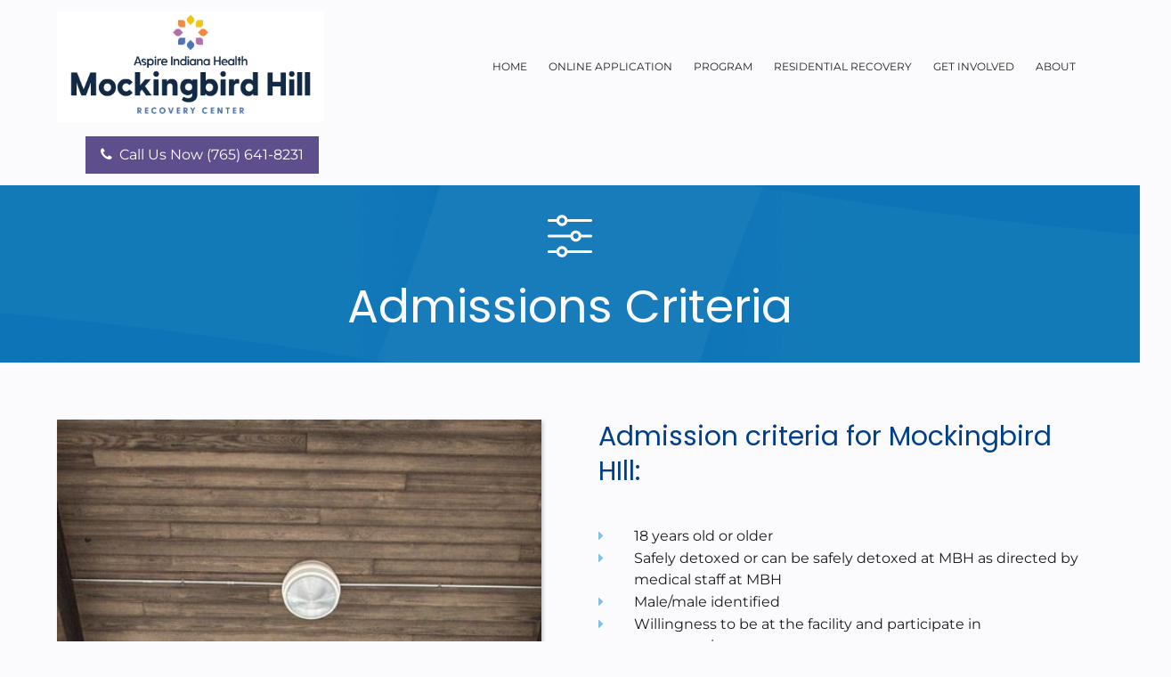

--- FILE ---
content_type: text/html; charset=UTF-8
request_url: https://www.mockingbirdhill.org/program/admissions-criteria
body_size: 15695
content:
<!DOCTYPE html><html lang="en"><head><title>Admissions Criteria - Mockingbird Hill Recovery Center</title><meta http-equiv="Content-Type" content="text/html; charset=utf-8" /><meta name="keywords" content="help with addiction, substance abuse, substance abuse disorder, addiction recovery, addiction treatment center near me, addiction recovery indiana, addiction recovery indianapolis, addiction help, addiction services, alcohol abuse recovery, alcohol addiction center, alcohol addiction treatment, drug abuse treatment center, drug rehab, drug addiction recovery center indiana, drug counseling, alcohol counseling,  substance abuse and mental health" /><meta name="description" content="To be admitted to Mockingbird Hill Recovery Center you must be male, 18 years or older, submit to frequent, random drug and alcohol screenings and be mentally and physically able to participate." /><meta property="og:description" content="To be admitted to Mockingbird Hill Recovery Center you must be male, 18 years or older, submit to frequent, random drug and alcohol screenings and be mentally and physically able to participate." /><meta property="og:title" content="Admissions Criteria - Mockingbird Hill Recovery Center" /><meta property="og:type" content="website" /><meta property="og:locale" content="en" /><meta property="og:url" content="https://www.mockingbirdhill.org/program/admissions-criteria" /><meta name="viewport" content="width=device-width, initial-scale=1" /><!-- Google Tag Manager --><script>(function(w,d,s,l,i){w[l]=w[l]||[];w[l].push({'gtm.start':
new Date().getTime(),event:'gtm.js'});var f=d.getElementsByTagName(s)[0],
j=d.createElement(s),dl=l!='dataLayer'?'&l='+l:'';j.async=true;j.src=
'https://www.googletagmanager.com/gtm.js?id='+i+dl;f.parentNode.insertBefore(j,f);
})(window,document,'script','dataLayer','GTM-NJSZMDQ');</script><!-- End Google Tag Manager --><!-- Global site tag (gtag.js) - Google Analytics --><script async src="https://www.googletagmanager.com/gtag/js?id=G-F7KNT7QEHV"></script><script>
  window.dataLayer = window.dataLayer || [];
  function gtag(){dataLayer.push(arguments);}
  gtag('js', new Date());

  gtag('config', 'G-F7KNT7QEHV');
</script><!-- Global site tag (gtag.js) - Google Analytics --><script async src="https://www.googletagmanager.com/gtag/js?id=UA-15195855-2"></script><script>
  window.dataLayer = window.dataLayer || [];
  function gtag(){dataLayer.push(arguments);}
  gtag('js', new Date());

  gtag('config', 'UA-15195855-2');
</script><link rel="icon" type="image/png" href="https://cdn6.site-media.eu/images/16x16/16597509/MBH-revised-logo-zhojY7YOlSzkmBBZpexUJA-nfHjhdrfBQBsxzSIeZwWrQ.png" sizes="16x16"><link rel="icon" type="image/png" href="https://cdn6.site-media.eu/images/32x32/16597509/MBH-revised-logo-zhojY7YOlSzkmBBZpexUJA-nfHjhdrfBQBsxzSIeZwWrQ.png" sizes="32x32"><link rel="icon" type="image/png" href="https://cdn6.site-media.eu/images/96x96/16597509/MBH-revised-logo-zhojY7YOlSzkmBBZpexUJA-nfHjhdrfBQBsxzSIeZwWrQ.png" sizes="96x96"><link rel="apple-touch-icon-precomposed" sizes="152x152" href="https://cdn6.site-media.eu/images/152x152/16597509/MBH-revised-logo-zhojY7YOlSzkmBBZpexUJA-nfHjhdrfBQBsxzSIeZwWrQ.png"><link rel="preconnect" href="https://cdn6.site-media.eu" /><link rel="stylesheet" type="text/css" media="screen" href="/webcard/static/app.min.1768398951.css"/><link rel="stylesheet" type="text/css" media="screen" href="/css/custom.260114185616.css" id="customcss"/><link rel="canonical" href="https://www.mockingbirdhill.org/program/admissions-criteria"/><script>if (!webcard) var webcard={};webcard.id=338515;webcard.moduleId=2343376;webcard.culture="en";webcard.type=2;webcard.isEdit=false;webcard.isPreview=false;webcard.isMobile=/Android|webOS|iPhone|iPad|iPod|BlackBerry/i.test(navigator.userAgent);webcard.isTouch='ontouchstart' in window || navigator.msMaxTouchPoints > 0;webcard.googleMapsEmbedApiKey='AIzaSyDoOLq_ts27g3vEog9sGYB0GJSyWBDK9gs';webcard.googleMapsApiKey='AIzaSyAdL6DPXziYAbn4748Rwuscbp_6pez7lYc';webcard.apiHost='api.sitehub.io';var extraPath='';</script><link rel="preload" as="style" href="https://cdn6.site-media.eu/g/fonts/css?family=Montserrat:regular,700,600%7CPoppins:300,regular,700&amp;subset=latin&amp;display=swap" /><link rel="stylesheet" media="print" onload="this.media='all'" href="https://cdn6.site-media.eu/g/fonts/css?family=Montserrat:regular,700,600%7CPoppins:300,regular,700&amp;subset=latin&amp;display=swap" /><style>figure{margin:0}#ed-70203365 img { width: 300px; } #ed-70203365 { flex-basis: auto; margin: 1rem 0px 0px; } @media screen and (max-width: 575px) {  #ed-70203365 { margin: 0px 0px 1rem; }} #ed-70203368 { flex-basis: auto; flex-grow: 1; margin: 1rem 0rem 0px 0px; } #ed-70248422 { flex-basis: auto; margin: 1rem 0px 0px 2rem; text-align: center; } @media screen and (max-width: 975px) {  #ed-70248422 { margin: 0px 0px 0px 0rem; }} #ed-70203371 { flex-grow: 1; flex-basis: auto; } #ed-70203371 > .inner { place-content: center flex-end; align-items: center; } @media screen and (max-width: 975px) {  #ed-70203371 { flex-grow: 0; }} @media screen and (max-width: 975px) {  #ed-70203371 > .inner { justify-content: flex-end; }} #ed-70815226 { min-height: 0vh; margin: -1rem 0px 0px; } #ed-70815226 > .inner { justify-content: space-between; align-items: center; padding: 1% 5%; } @media screen and (max-width: 575px) {  #ed-70815226 > .inner { padding: 2% 5% 5%; }} @media screen and (max-width: 575px) {  #ed-70815226 { margin: 0rem 0px 0px; }} @media screen and (max-width: 975px) {  #ed-70815232 > .background-image-holder:not(.ed-lazyload) { background-image: url("https://cdn6.site-media.eu/images/976/5609173/abstract-tictactoe2-min.png") !important; }} @media screen and (max-width: 575px) {  #ed-70815232 > .background-image-holder:not(.ed-lazyload) { background-image: url("https://cdn6.site-media.eu/images/576/5609173/abstract-tictactoe2-min.png") !important; }} #ed-70815400 { margin: 0px 0px 1rem; } #ed-70815238 h1 { text-align: center; } #ed-70815238 h2 { text-align: center; } #ed-70815229 > .inner { padding: 2.5% 5%; } @media screen and (max-width: 575px) {  #ed-70815229 > .inner { padding: 5%; }} @media screen and (max-width: 975px) {  #ed-70815268 > .background-image-holder:not(.ed-lazyload) { background-image: url("https://cdn6.site-media.eu/images/976/5608801/CopyofIMG_3842-Aspire.jpg") !important; }} @media screen and (max-width: 575px) {  #ed-70815268 > .background-image-holder:not(.ed-lazyload) { background-image: url("https://cdn6.site-media.eu/images/576/5608801/CopyofIMG_3842-Aspire.jpg") !important; }} #ed-70815265 { box-shadow: rgba(0, 0, 0, 0.2) 2px 2px 4px 0px; } @media screen and (max-width: 975px) {  #ed-70815265 { min-height: 250px; }} #ed-96346682 .space { height: 50px; } #ed-70815464 .space { height: 50px; } @media screen and (max-width: 975px) {  #ed-70815464 .space { height: 25px; }} #ed-70815250 > .inner { padding: 5%; } @media screen and (max-width: 575px) {  #ed-70815250 > .inner { padding: 15% 5%; }} #ed-70817105 { margin: 0px 0px 1.25rem; } #ed-70817108 h4 { text-align: left; } #ed-70817108 h3 { text-align: center; } #ed-70817117 .background-image-holder { background-position: right center; } @media screen and (max-width: 975px) {  #ed-70817117 > .background-image-holder:not(.ed-lazyload) { background-image: url("https://cdn6.site-media.eu/images/976/5608865/CopyofIMG_4385-Aspire.jpg") !important; }} @media screen and (max-width: 575px) {  #ed-70817117 > .background-image-holder:not(.ed-lazyload) { background-image: url("https://cdn6.site-media.eu/images/576/5608865/CopyofIMG_4385-Aspire.jpg") !important; }} #ed-70817114 { box-shadow: rgba(0, 0, 0, 0.2) 2px 2px 4px 0px; } @media screen and (max-width: 975px) {  #ed-70817114 { min-height: 300px; }} #ed-70817099 > .inner { padding: 5%; } @media screen and (max-width: 575px) {  #ed-70817099 > .inner { padding: 15% 5%; }} #ed-70817126 .background-image-holder { background-position: center center; } @media screen and (max-width: 975px) {  #ed-70817126 > .background-image-holder:not(.ed-lazyload) { background-image: url("https://cdn6.site-media.eu/images/976%2C2100x1399%2B0%2B0%2C2/5590165/CopyofIMG_4136-Aspire.jpg") !important; }} @media screen and (max-width: 575px) {  #ed-70817126 > .background-image-holder:not(.ed-lazyload) { background-image: url("https://cdn6.site-media.eu/images/576%2C2100x1399%2B0%2B0%2C2/5590165/CopyofIMG_4136-Aspire.jpg") !important; }} #ed-70817123 { box-shadow: rgba(0, 0, 0, 0.2) 2px 2px 4px 0px; } @media screen and (max-width: 975px) {  #ed-70817123 { order: 2; min-height: 250px; }} #ed-70817135 { margin: 0px 0px 1.25rem; } #ed-70817138 h4 { text-align: left; } #ed-70817138 h3 { text-align: center; } #ed-70817672 { text-align: left; } #ed-70817120 > .inner { padding: 5%; } @media screen and (max-width: 575px) {  #ed-70817120 > .inner { padding: 15% 5%; }} #ed-71562092 .background-image-holder { background-position: center center; } @media screen and (max-width: 975px) {  #ed-71562092 > .background-image-holder:not(.ed-lazyload) { background-image: url("https://cdn6.site-media.eu/images/976/5697586/mbh-footer-clouds.jpeg") !important; }} @media screen and (max-width: 575px) {  #ed-71562092 > .background-image-holder:not(.ed-lazyload) { background-image: url("https://cdn6.site-media.eu/images/576/5697586/mbh-footer-clouds.jpeg") !important; }} #ed-70700807 { text-align: left; } #ed-70700807 img { width: 100%; } #ed-75735271 .space { height: 2rem; } #ed-70700804 > .inner { justify-content: center; } #ed-70700831 { flex-grow: 1; } #ed-70700822 > .inner { justify-content: center; } #ed-71561873 { flex-grow: 1; } #ed-71561864 > .inner { justify-content: center; } #ed-71561996 .space { height: 16px; } #ed-70700843 svg { padding: 0px; } #ed-70700846 { flex-grow: 1; } #ed-73230080 svg > * { stroke-width: 0px; } #ed-73230080 svg { padding: 0px; } #ed-484263596 { flex-grow: 1; } #ed-484263599 svg > * { stroke-width: 0px; } #ed-484263599 svg { padding: 0px; } #ed-73230083 { flex-grow: 1; } #ed-70700849 svg { padding: 0px; } #ed-70700852 { flex-grow: 1; } #ed-73230086 svg { padding: 0px; } #ed-73230089 { flex-grow: 1; } #ed-70700855 svg { padding: 0px; } #ed-70700858 { flex-grow: 1; } #ed-484265330 svg { padding: 0px; } #ed-484265333 { flex-grow: 1; } #ed-71561999 svg { padding: 0px; } #ed-71562002 { flex-grow: 1; } #ed-71562005 svg { padding: 0px; } #ed-71562008 { flex-grow: 1; } #ed-70700834 > .inner { place-content: center; align-items: center; } #ed-71561924 .space { height: 16px; } #ed-71561980 .space { height: 16px; } #ed-71561987 .space { height: 16px; } #ed-71561983 .map-canvas { height: 150px; border-style: solid; border-width: 1px; } #ed-71561918 > .inner { justify-content: center; } #ed-70815244 > .inner { align-items: flex-start; justify-content: space-between; padding: 5%; } @media screen and (max-width: 975px) {  #ed-70815244 > .inner { justify-content: flex-start; }}</style></head><body class="page-2343376 pagelayout-1 slogan culture-en"><!-- Google Tag Manager (noscript) -->
<noscript><iframe src="https://www.googletagmanager.com/ns.html?id=GTM-NJSZMDQ" height="0" width="0" style="display:none;visibility:hidden"></iframe></noscript>
<!-- End Google Tag Manager (noscript) -->
<div class="ed-element ed-reference ed-reference-html " id="ed-70815247" data-reference="70703396"><header>
  <a class="skipLink" href="#mainContent">Skip to content</a>
  <!-- Navigation-->
</header></div><div class="ed-element ed-reference ed-reference-container menu-wrapper wv-overflow_visible preset-menu-v2-default" id="ed-70815226" data-reference="70203362"><div class="inner"><figure class="ed-element ed-image logo" id="ed-70203365"><a href="/" title="Mockingbird Hill"><img src="https://cdn6.site-media.eu/images/0/16590339/MBH-revised-logo-zhojY7YOlSzkmBBZpexUJA.jpg" alt="Mockingbird Hill" style="object-fit: cover;"></a></figure><nav class="ed-element ed-menu wv-custom" id="ed-70203368"><ul class="menu-level-0"><li class="wv-page-2333378-en first"><a href="/" class="wv-page-2333378-en first">Home</a></li><li class="wv-page-2341610-en"><a href="/online-application" class="wv-page-2341610-en">Online Application</a></li><li class="menu-sub"><a href="#" onclick="return false;" class="sub-trigger">Program</a><div class="sub"><ul class="sub menu-level-1"><li class="wv-page-2341729-en first"><a href="/program/treatment-program" class="wv-page-2341729-en first">Treatment Program</a></li><li class="wv-page-2343376-en active"><a href="/program/admissions-criteria" class="wv-page-2343376-en active">Admissions Criteria</a></li><li class="wv-page-2343895-en end"><a href="/program/application-process" class="wv-page-2343895-en last">Application Process</a></li></ul></div></li><li class="wv-page-2345531-en menu-sub"><a href="/residential-recovery" class="wv-page-2345531-en sub-trigger">Residential Recovery</a><div class="sub"><ul class="sub menu-level-1"><li class="wv-page-2343995-en first end"><a href="/residential-recovery/progress-house" class="wv-page-2343995-en first last">Progress House</a></li></ul></div></li><li class="wv-page-2345555-en"><a href="/give-get-involved" class="wv-page-2345555-en">Get Involved</a></li><li class="wv-page-2345711-en end menu-sub"><a href="/about" class="wv-page-2345711-en last sub-trigger">About</a><div class="sub"><ul class="sub menu-level-1"><li class="wv-page-2345770-en first"><a href="/about/aspire-indiana-health" class="wv-page-2345770-en first">Aspire Indiana Health</a></li><li class="wv-page-2345807-en"><a href="/about/mbh-history" class="wv-page-2345807-en">Mockingbird Hill History</a></li><li class="wv-page-2345813-en"><a href="/about/resources" class="wv-page-2345813-en">Resources</a></li><li class="wv-page-6824536-en"><a href="/about/team" class="wv-page-6824536-en">Our Team</a></li><li class="wv-page-2345824-en end"><a href="/about/blog" class="wv-page-2345824-en last">Blog</a></li></ul></div></li></ul></nav><div class="ed-element ed-button custom-theme mt0" id="ed-70248422"><a class="button center button-normal" href="tel:7656418231" title="Call Mockingbird Hill"><i class="fa fr-deletable"></i>&nbsp; Call Us Now&nbsp;<span class="fr-deletable" contenteditable="false" data-bind="customer.phone">(765) 641-8231</span></a></div><div class="ed-element ed-container mobile-cont wv-overflow_visible" id="ed-70203371"><div class="inner"><div class="ed-element ed-html menu-trigger" id="ed-70203377"><div class="menu-trigger-box"><div class="menu-trigger-inner"></div></div></div></div></div></div></div><div class="ed-element ed-container" id="ed-70815229"><div class="background"><figure class="ed-element ed-image wv-bg" id="ed-70815232"><div class="background-image-holder" style="background-image: url(&quot;https://cdn6.site-media.eu/images/1920/5609173/abstract-tictactoe2-min.png&quot;);"></div></figure></div><div class="overlay" style="background-color: rgba(0, 63, 138, 0.4);"></div><div class="inner" id="mainContent"><figure class="ed-element ed-svg center" id="ed-70815400"><svg version="1.1" xmlns="http://www.w3.org/2000/svg" xmlns:xlink="http://www.w3.org/1999/xlink" x="0px" y="0px" viewBox="0 0 234 234" style="width: 50px; overflow: hidden;" xml:space="preserve" preserveAspectRatio="xMidYMid">
<g>
	<path style="stroke-width: 0px;" d="M7.5,42.571h39.235c3.327,12.646,14.856,22,28.531,22s25.204-9.354,28.531-22H226.5
		c4.142,0,7.5-3.358,7.5-7.5s-3.358-7.5-7.5-7.5H103.796c-3.327-12.646-14.856-22-28.531-22s-25.204,9.354-28.531,22H7.5
		c-4.142,0-7.5,3.358-7.5,7.5S3.358,42.571,7.5,42.571z M75.266,20.571c7.995,0,14.5,6.505,14.5,14.5s-6.505,14.5-14.5,14.5
		c-7.995,0-14.5-6.505-14.5-14.5S67.271,20.571,75.266,20.571z" class="fill-background"></path>
	<path style="stroke-width: 0px;" d="M226.5,109.5h-49.99c-3.327-12.646-14.856-22-28.531-22c-13.675,0-25.204,9.354-28.531,22H7.5
		c-4.142,0-7.5,3.358-7.5,7.5s3.358,7.5,7.5,7.5h111.949c3.327,12.645,14.856,22,28.531,22c13.675,0,25.204-9.355,28.531-22h49.99
		c4.142,0,7.5-3.358,7.5-7.5S230.642,109.5,226.5,109.5z M147.98,131.5c-7.995,0-14.5-6.505-14.5-14.5s6.505-14.5,14.5-14.5
		c7.995,0,14.5,6.505,14.5,14.5S155.975,131.5,147.98,131.5z" class="fill-background"></path>
	<path style="stroke-width: 0px;" d="M226.5,191.429H103.796c-3.327-12.645-14.856-22-28.531-22s-25.204,9.355-28.531,22H7.5
		c-4.142,0-7.5,3.358-7.5,7.5c0,4.142,3.358,7.5,7.5,7.5h39.235c3.327,12.646,14.856,22,28.531,22s25.204-9.354,28.531-22H226.5
		c4.142,0,7.5-3.358,7.5-7.5C234,194.787,230.642,191.429,226.5,191.429z M75.266,213.429c-7.995,0-14.5-6.505-14.5-14.5
		s6.505-14.5,14.5-14.5c7.995,0,14.5,6.505,14.5,14.5S83.261,213.429,75.266,213.429z" class="fill-background"></path>
</g>
<g>
</g>
<g>
</g>
<g>
</g>
<g>
</g>
<g>
</g>
<g>
</g>
<g>
</g>
<g>
</g>
<g>
</g>
<g>
</g>
<g>
</g>
<g>
</g>
<g>
</g>
<g>
</g>
<g>
</g>
</svg></figure><div class="ed-element ed-headline custom-theme mb0" id="ed-70815238"><h1><span class="color-background">Admissions Criteria</span></h1></div></div></div><div class="ed-element ed-container preset-columns-three-v2-treatment-program" id="ed-70815250"><div class="inner"><div class="ed-element ed-container columns-box wv-overflow_visible full-width" id="ed-70815265"><div class="background"><figure class="ed-element ed-image wv-bg" id="ed-70815268"><div class="background-image-holder ed-lazyload" style="background-image: url(&quot;data:image/svg+xml,%3Csvg%20width='1920'%20viewBox='0%200%201920%201280'%20xmlns='http://www.w3.org/2000/svg'%3E%3Crect%20width='1920'%20height='1280'%20style='fill:%20%23F7F7F7'%20/%3E%3C/svg%3E&quot;);" data-background="url(&quot;https://cdn6.site-media.eu/images/1920/5608801/CopyofIMG_3842-Aspire.jpg&quot;)" title="Front shot of MBH Front door"></div></figure></div><div class="inner">&nbsp;</div></div><div class="ed-element ed-container columns-box wv-overflow_visible" id="ed-70815253"><div class="inner"><div class="ed-element ed-headline custom-theme" id="ed-70815259"><h4>Admission criteria for Mockingbird HIll:</h4></div><div class="ed-element ed-text custom-theme semibold" id="ed-70815262"><ul><br><li>18 years old or older</li><li>Safely detoxed or can be safely detoxed at MBH as directed by medical staff at MBH</li><li>Male/male identified</li><li>Willingness to be at the facility and participate in programming</li><li>Physically able to participate in all program activities</li><li>Willingness to follow rules and guidelines of the program</li><li>Primary diagnosis of Substance Use Disorder</li><li>Meets ASAM criteria for 3.5 or 3.1</li><li>Recent drug or alcohol use unless detained in jail or incarceration with a pattern of relapse, new charges or discharged from an ASAM level 4.0 facility.</li><li>Agreement to not physically harm, intimidate or cause emotional harm to peers</li><li>Will not use racist, or disrespectful language that can offend men in the peer group of residential living</li><li>Ability and willingness to clean up after himself, do own laundry and be responsible for himself</li><li>Willingness to be respectful of peers by respecting others’ things, not borrowing items, and being courteous toward others.</li></ul></div><div class="ed-element ed-spacer" id="ed-96346682"><div class="space"></div></div><div class="ed-element ed-headline custom-theme" id="ed-96346685"><h4>Exceptions to Admission at Mockingbird Hill:</h4></div><div class="ed-element ed-text custom-theme semibold" id="ed-96346688"><ul><br><li>Sex offenders</li><li>Violent offenders (F4 battery or higher/all are reviewed)</li><li>Men with Offenses against children, battery or abuse (F5 or higher/needs documented)</li><li>Men with active warrants – will be reviewed</li><li>If incarcerated – referrals will be encouraged to go through court whenever possible</li><li>Men who are taking an addictive medication that they are not willing to stop using </li><li>Men with co-occurring disorders will be reviewed for ability to maintain stability in treatment with review of mental health records</li><li>Men with traumatic brain injury (TBI) will need record review to ensure he can participate in programming</li><li>Men with learning disabilities will be staffed for ability to learn in the milieu</li><li>Recent suicide attempts will be staffed for appropriateness for the facility</li><li>All major medical conditions are reviewed for approval </li><li>Possible admission will be tested for Covid upon arrival – if negative, client will be admitted to the program. If the client tests positive for Covid, he will not be admitted until he has completed five days of quarantine (admit on the 6th day).</li></ul></div><div class="ed-element ed-spacer" id="ed-70815464"><div class="space"></div></div></div></div></div></div><div class="ed-element ed-container preset-columns-three-v2-treatment-program" id="ed-70817099"><div class="inner"><div class="ed-element ed-container columns-box wv-overflow_visible" id="ed-70817102"><div class="inner"><figure class="ed-element ed-icon left" id="ed-70817105"><svg xmlns="http://www.w3.org/2000/svg" viewBox="200 -577 600 455" data-icon="ico-check-alt" preserveAspectRatio="xMidYMid" style="width: 50px; overflow: hidden;"><path d="M414.5 -134.1c-7.7 7.7 -16.4 11.6 -26.1 11.6 -9.7 -0 -18.4 -3.9 -26.1 -11.6L200 -296.4l52.2 -52.2L388.4 -212.4l362.3 -365.2L800 -525.4 414.5 -134.1z" style="stroke-width: 0px; fill: rgb(7, 158, 73);"></path></svg></figure><div class="ed-element ed-headline custom-theme" id="ed-70817108"><h4>What to Bring for Residential Stay:</h4></div><div class="ed-element ed-text custom-theme semibold" id="ed-70817111"><p><em>All items are subject to search by staff &nbsp;prior to being brought into the facility.&nbsp;</em></p><p><em>Don’t over pack; storage space is limited to a standing locker and a foot locker for each client.</em></p><p><strong><br></strong></p><p><br></p><ul><li><strong>Identification:&nbsp;</strong>Official form of ID (State ID, Driver's License, Passport, etc.)<strong><br></strong><strong><br></strong></li><li dir="ltr"><strong>Personal hygiene</strong>: Each client may bring personal hygiene products such as deodorant, toothbrush and toothpaste, comb/brush, shaving cream, safety razors, lotion, and hair dryer. Clients are encouraged to bring a case or caddy of their own to store/transport these items to the bathroom during shower times. (Note: we will supply shampoo and body wash.)<br><br></li><li dir="ltr"><strong>Clothing</strong>: The clothing guideline at Mockingbird Hill is casual, yet tasteful and appropriate (nothing graphic, offensive or revealing). Clients are encouraged to bring comfortable clothing. You will have access to a coin-operated laundry machine, so a 7- to 10-day supply of clothing is recommended. Keep in mind, space may be limited, so please do not overpack. Clients are not permitted to wear open-toed shoes unless wearing socks. Shower shoes must be worn in the shower. Please pack clothes and shoes appropriate to wear while using our gym and engaging in outdoor physical activities. (Note: upon admission, your clothes will be placed into a high heat dryer for 30 minutes for infection control.)<br><br></li><li dir="ltr"><strong>Prescriptions</strong>: Please review the approved medications list to determine which prescribed medications can be brought to the facility. Specialized medication such as an inhaler for respiratory conditions, Epi-pens, Insulin pens, etc. are allowed. Please bring all medications you are currently taking in the correct labeled bottles received from your pharmacy. All medications will be reviewed by our medical team upon admission and stored until scheduled monitoring times. Any medications which are not approved and/or are on the prohibited medications list will be destroyed. &nbsp;<br><br></li><li dir="ltr"><strong>Smoking</strong>: Residents are allowed to smoke during designated daily breaks but NO VAPES.<br><br></li><li dir="ltr"><strong>Electronics</strong>: TVs are available in community rooms and are shared during selected times.</li></ul><ul></ul></div></div></div><div class="ed-element ed-container columns-box wv-overflow_visible full-width" id="ed-70817114"><div class="background"><figure class="ed-element ed-image wv-bg" id="ed-70817117"><div class="background-image-holder ed-lazyload" style="background-image: url(&quot;data:image/svg+xml,%3Csvg%20width='1400'%20viewBox='0%200%201400%202100'%20xmlns='http://www.w3.org/2000/svg'%3E%3Crect%20width='1400'%20height='2100'%20style='fill:%20%23F7F7F7'%20/%3E%3C/svg%3E&quot;);" data-background="url(&quot;https://cdn6.site-media.eu/images/1400/5608865/CopyofIMG_4385-Aspire.jpg&quot;)" title="MBH resident getting lunch from cafeteria"></div></figure></div><div class="inner">&nbsp;</div></div></div></div><div class="ed-element ed-container preset-columns-three-v2-treatment-program" id="ed-70817120"><div class="inner"><div class="ed-element ed-container columns-box wv-overflow_visible full-width" id="ed-70817123"><div class="background"><figure class="ed-element ed-image wv-bg" id="ed-70817126"><div class="background-image-holder ed-lazyload" style="background-image: url(&quot;data:image/svg+xml,%3Csvg%20width='1920'%20viewBox='0%200%201920%201279.142091152815'%20xmlns='http://www.w3.org/2000/svg'%3E%3Crect%20width='1920'%20height='1279.142091152815'%20style='fill:%20%23F7F7F7'%20/%3E%3C/svg%3E&quot;);" data-background="url(&quot;https://cdn6.site-media.eu/images/1920%2C2100x1399%2B0%2B0%2C2/5590165/CopyofIMG_4136-Aspire.jpg&quot;)"></div></figure></div><div class="inner">&nbsp;</div></div><div class="ed-element ed-container columns-box wv-overflow_visible" id="ed-70817129"><div class="inner"><figure class="ed-element ed-icon left" id="ed-70817135"><svg xmlns="http://www.w3.org/2000/svg" viewBox="0 -352 319 319" data-icon="fa-light-times" preserveAspectRatio="xMidYMid" style="width: 50px; overflow: hidden;"><path d="M193.94 -192L296.5 -294.56L317.65 -315.71C320.77 -318.83 320.77 -323.9 317.65 -327.02L295.02 -349.65C291.9 -352.77 286.83 -352.77 283.71 -349.65L160 -225.94L36.29 -349.66C33.17 -352.78 28.1 -352.78 24.98 -349.66L2.34 -327.03C-0.78 -323.91 -0.78 -318.84 2.34 -315.72L126.06 -192L2.34 -68.29C-0.78 -65.17 -0.78 -60.1 2.34 -56.98L24.97 -34.35C28.09 -31.23 33.16 -31.23 36.28 -34.35L160 -158.06L262.56 -55.5L283.71 -34.35C286.83 -31.23 291.9 -31.23 295.02 -34.35L317.65 -56.98C320.77 -60.1 320.77 -65.17 317.65 -68.29L193.94 -192z" style="stroke-width: 0px; fill: rgb(181, 26, 26);"></path></svg></figure><div class="ed-element ed-headline custom-theme" id="ed-70817138"><h4>What NOT to Bring for Residential Stay:</h4></div><div class="ed-element ed-text custom-theme semibold" id="ed-70817156"><p><em>All items are subject to search by staff &nbsp;prior to being brought into the facility.&nbsp;</em><em>Don’t over pack; storage space is limited to a standing locker and a foot locker for each client.</em></p><p><strong><br></strong></p><ul><li><strong>Alcohol and Drugs</strong>: Alcohol, illicit drugs, and any non-prescription drugs (this includes cannabis and nicotine in any form ) are strictly prohibited on MBH property.<br><br></li><li dir="ltr"><strong>Over The Counter Medicines &amp; Supplements</strong>: OTC medications and Supplements can not be brought to the facility.<br><br></li><li dir="ltr"><strong>Personal Electronics &amp; Cell Phones</strong>: Residents are not allowed to have any electronics in their possession while at Mockingbird Hill.&nbsp;<br><br> </li><li dir="ltr"><strong>Cash &amp; Valuables</strong>: We do not have vending machines, so residents do not need to have cash or change on them. Valuable jewelry and other items of value should not be brought to the facility.&nbsp;<br><br></li><li dir="ltr"><strong>Weapons</strong>: Weapons of all types including legally obtained and permitted firearms are not permitted anywhere on MBH property.<br><br></li><li dir="ltr"><strong>Linens</strong>: MBH provides blankets, pillows, pillow cases, towels and sheets. Our beds are twin size.<br><br></li><li dir="ltr"><strong>Laundry supplies</strong> are provided to residents at no cost.&nbsp;<br><br></li><li dir="ltr"><strong>Appliances</strong>: Personal appliances are not permitted anywhere on MBH property including but not limited to: space heaters, heating pads, coffee makers, microwaves, and/or toaster ovens. &nbsp;<br><br></li><li dir="ltr"><strong>Any items</strong> that a resident cannot have on his person while in treatment, will be securely locked until discharge.</li></ul></div><div class="ed-element ed-button custom-theme" id="ed-70817672"><a class="button center button-xlarge" href="/program/application-process">Application Process&nbsp;&nbsp;<i class="fa fr-deletable" contenteditable="false"></i></a></div></div></div></div></div><div class="ed-element ed-reference ed-reference-container preset-gallery-v3-default" id="ed-71562335" data-reference="70815191"><div class="inner"><div class="ed-element ed-gallery noshadow border-none" id="ed-70815194"><ul class="ed-gallery-items v2" style="margin: 0px;" data-parameters="{&quot;items&quot;:[{&quot;image&quot;:&quot;https://cdn6.site-media.eu/images/0%2C1398x1400%2B350%2B0/5608868/CopyofIMG_4432-Aspire.jpg&quot;,&quot;title&quot;:&quot;MBH Living Room with fireplace&quot;},{&quot;image&quot;:&quot;https://cdn6.site-media.eu/images/0%2C1400x1400%2B0%2B0/5590166/CopyofIMG_4145-Aspire.jpg&quot;,&quot;title&quot;:&quot;MBH cafeteria tables&quot;},{&quot;image&quot;:&quot;https://cdn6.site-media.eu/images/0%2C1398x1400%2B253%2B0/5608817/CopyofIMG_4117-Aspire.jpg&quot;,&quot;title&quot;:&quot;MBH lounge&quot;},{&quot;image&quot;:&quot;https://cdn6.site-media.eu/images/0%2C1398x1400%2B350%2B0/5608804/CopyofIMG_3877-Aspire.jpg&quot;,&quot;title&quot;:&quot;MBH backyard patio&quot;},{&quot;image&quot;:&quot;https://cdn6.site-media.eu/images/0%2C1400x1394%2B0%2B591/5616952/k.jpeg&quot;,&quot;title&quot;:&quot;MBH Computer lab&quot;},{&quot;image&quot;:&quot;https://cdn6.site-media.eu/images/0%2C1400x1398%2B0%2B547/5616949/CopyofIMG_4144-Aspire.jpeg&quot;,&quot;title&quot;:&quot;MBH larger cafeteria shot&quot;}],&quot;size&quot;:&quot;800px&quot;,&quot;ratio&quot;:1,&quot;horizontal&quot;:&quot;0px&quot;,&quot;vertical&quot;:&quot;0px&quot;,&quot;enlarge&quot;:true}"><li id="ed-gallery-item_5608868" class="ed-gallery-thumb" style="width: 800px; padding: 0px;"><a href="https://cdn6.site-media.eu/images/1200/5608868/CopyofIMG_4432-Aspire.jpg" target="_blank" title="MBH Living Room with fireplace"><img src="data:image/svg+xml,%3Csvg%20width='800'%20viewBox='0%200%20800%20800'%20xmlns='http://www.w3.org/2000/svg'%3E%3Crect%20width='800'%20height='800'%20style='fill:%20%23F7F7F7'%20/%3E%3C/svg%3E" alt="MBH Living Room with fireplace" srcset="data:image/svg+xml,%3Csvg%20width='800'%20viewBox='0%200%20800%20800'%20xmlns='http://www.w3.org/2000/svg'%3E%3Crect%20width='800'%20height='800'%20style='fill:%20%23F7F7F7'%20/%3E%3C/svg%3E" data-src="https://cdn6.site-media.eu/images/800x800%2C1398x1400%2B350%2B0/5608868/CopyofIMG_4432-Aspire.jpg" class="ed-lazyload" data-srcset="https://cdn6.site-media.eu/images/576x576%2C1398x1400%2B350%2B0/5608868/CopyofIMG_4432-Aspire.jpg 576w, https://cdn6.site-media.eu/images/800x800%2C1398x1400%2B350%2B0/5608868/CopyofIMG_4432-Aspire.jpg 800w, https://cdn6.site-media.eu/images/1600x1600%2C1398x1400%2B350%2B0/5608868/CopyofIMG_4432-Aspire.jpg 2x"></a></li><li id="ed-gallery-item_5590166" class="ed-gallery-thumb" style="width: 800px; padding: 0px;"><a href="https://cdn6.site-media.eu/images/1200/5590166/CopyofIMG_4145-Aspire.jpg" target="_blank" title="MBH cafeteria tables"><img src="data:image/svg+xml,%3Csvg%20width='800'%20viewBox='0%200%20800%20800'%20xmlns='http://www.w3.org/2000/svg'%3E%3Crect%20width='800'%20height='800'%20style='fill:%20%23F7F7F7'%20/%3E%3C/svg%3E" alt="MBH cafeteria tables" srcset="data:image/svg+xml,%3Csvg%20width='800'%20viewBox='0%200%20800%20800'%20xmlns='http://www.w3.org/2000/svg'%3E%3Crect%20width='800'%20height='800'%20style='fill:%20%23F7F7F7'%20/%3E%3C/svg%3E" data-src="https://cdn6.site-media.eu/images/800x800%2C1400x1400%2B0%2B0/5590166/CopyofIMG_4145-Aspire.jpg" class="ed-lazyload" data-srcset="https://cdn6.site-media.eu/images/576x576%2C1400x1400%2B0%2B0/5590166/CopyofIMG_4145-Aspire.jpg 576w, https://cdn6.site-media.eu/images/800x800%2C1400x1400%2B0%2B0/5590166/CopyofIMG_4145-Aspire.jpg 800w, https://cdn6.site-media.eu/images/1600x1600%2C1400x1400%2B0%2B0/5590166/CopyofIMG_4145-Aspire.jpg 2x"></a></li><li id="ed-gallery-item_5608817" class="ed-gallery-thumb" style="width: 800px; padding: 0px;"><a href="https://cdn6.site-media.eu/images/1200/5608817/CopyofIMG_4117-Aspire.jpg" target="_blank" title="MBH lounge"><img src="data:image/svg+xml,%3Csvg%20width='800'%20viewBox='0%200%20800%20800'%20xmlns='http://www.w3.org/2000/svg'%3E%3Crect%20width='800'%20height='800'%20style='fill:%20%23F7F7F7'%20/%3E%3C/svg%3E" alt="MBH lounge" srcset="data:image/svg+xml,%3Csvg%20width='800'%20viewBox='0%200%20800%20800'%20xmlns='http://www.w3.org/2000/svg'%3E%3Crect%20width='800'%20height='800'%20style='fill:%20%23F7F7F7'%20/%3E%3C/svg%3E" data-src="https://cdn6.site-media.eu/images/800x800%2C1398x1400%2B253%2B0/5608817/CopyofIMG_4117-Aspire.jpg" class="ed-lazyload" data-srcset="https://cdn6.site-media.eu/images/576x576%2C1398x1400%2B253%2B0/5608817/CopyofIMG_4117-Aspire.jpg 576w, https://cdn6.site-media.eu/images/800x800%2C1398x1400%2B253%2B0/5608817/CopyofIMG_4117-Aspire.jpg 800w, https://cdn6.site-media.eu/images/1600x1600%2C1398x1400%2B253%2B0/5608817/CopyofIMG_4117-Aspire.jpg 2x"></a></li><li id="ed-gallery-item_5608804" class="ed-gallery-thumb" style="width: 800px; padding: 0px;"><a href="https://cdn6.site-media.eu/images/1200/5608804/CopyofIMG_3877-Aspire.jpg" target="_blank" title="MBH backyard patio"><img src="data:image/svg+xml,%3Csvg%20width='800'%20viewBox='0%200%20800%20800'%20xmlns='http://www.w3.org/2000/svg'%3E%3Crect%20width='800'%20height='800'%20style='fill:%20%23F7F7F7'%20/%3E%3C/svg%3E" alt="MBH backyard patio" srcset="data:image/svg+xml,%3Csvg%20width='800'%20viewBox='0%200%20800%20800'%20xmlns='http://www.w3.org/2000/svg'%3E%3Crect%20width='800'%20height='800'%20style='fill:%20%23F7F7F7'%20/%3E%3C/svg%3E" data-src="https://cdn6.site-media.eu/images/800x800%2C1398x1400%2B350%2B0/5608804/CopyofIMG_3877-Aspire.jpg" class="ed-lazyload" data-srcset="https://cdn6.site-media.eu/images/576x576%2C1398x1400%2B350%2B0/5608804/CopyofIMG_3877-Aspire.jpg 576w, https://cdn6.site-media.eu/images/800x800%2C1398x1400%2B350%2B0/5608804/CopyofIMG_3877-Aspire.jpg 800w, https://cdn6.site-media.eu/images/1600x1600%2C1398x1400%2B350%2B0/5608804/CopyofIMG_3877-Aspire.jpg 2x"></a></li><li id="ed-gallery-item_5616952" class="ed-gallery-thumb" style="width: 800px; padding: 0px;"><a href="https://cdn6.site-media.eu/images/800/5616952/k.jpeg" target="_blank" title="MBH Computer lab"><img src="data:image/svg+xml,%3Csvg%20width='800'%20viewBox='0%200%20800%20800'%20xmlns='http://www.w3.org/2000/svg'%3E%3Crect%20width='800'%20height='800'%20style='fill:%20%23F7F7F7'%20/%3E%3C/svg%3E" alt="MBH Computer lab" srcset="data:image/svg+xml,%3Csvg%20width='800'%20viewBox='0%200%20800%20800'%20xmlns='http://www.w3.org/2000/svg'%3E%3Crect%20width='800'%20height='800'%20style='fill:%20%23F7F7F7'%20/%3E%3C/svg%3E" data-src="https://cdn6.site-media.eu/images/800x800%2C1400x1394%2B0%2B591/5616952/k.jpeg" class="ed-lazyload" data-srcset="https://cdn6.site-media.eu/images/576x576%2C1400x1394%2B0%2B591/5616952/k.jpeg 576w, https://cdn6.site-media.eu/images/800x800%2C1400x1394%2B0%2B591/5616952/k.jpeg 800w"></a></li><li id="ed-gallery-item_5616949" class="ed-gallery-thumb" style="width: 800px; padding: 0px;"><a href="https://cdn6.site-media.eu/images/800/5616949/CopyofIMG_4144-Aspire.jpeg" target="_blank" title="MBH larger cafeteria shot"><img src="data:image/svg+xml,%3Csvg%20width='800'%20viewBox='0%200%20800%20800'%20xmlns='http://www.w3.org/2000/svg'%3E%3Crect%20width='800'%20height='800'%20style='fill:%20%23F7F7F7'%20/%3E%3C/svg%3E" alt="MBH larger cafeteria shot" srcset="data:image/svg+xml,%3Csvg%20width='800'%20viewBox='0%200%20800%20800'%20xmlns='http://www.w3.org/2000/svg'%3E%3Crect%20width='800'%20height='800'%20style='fill:%20%23F7F7F7'%20/%3E%3C/svg%3E" data-src="https://cdn6.site-media.eu/images/800x800%2C1400x1398%2B0%2B547/5616949/CopyofIMG_4144-Aspire.jpeg" class="ed-lazyload" data-srcset="https://cdn6.site-media.eu/images/576x576%2C1400x1398%2B0%2B547/5616949/CopyofIMG_4144-Aspire.jpeg 576w, https://cdn6.site-media.eu/images/800x800%2C1400x1398%2B0%2B547/5616949/CopyofIMG_4144-Aspire.jpeg 800w"></a></li></ul></div></div></div><div class="ed-element ed-reference ed-reference-container footer-saga-content footer preset-footer-saga-v3-default full-width" id="ed-70815244" data-reference="70700801"><div class="background"><figure class="ed-element ed-image wv-bg" id="ed-71562092"><div class="background-image-holder ed-lazyload" style="background-image: url(&quot;data:image/svg+xml,%3Csvg%20width='1920'%20viewBox='0%200%201920%201246.08'%20xmlns='http://www.w3.org/2000/svg'%3E%3Crect%20width='1920'%20height='1246.08'%20style='fill:%20%23F7F7F7'%20/%3E%3C/svg%3E&quot;);" data-background="url(&quot;https://cdn6.site-media.eu/images/1920/5697586/mbh-footer-clouds.jpeg&quot;)"></div></figure></div><div class="overlay" style="background: linear-gradient(90deg, rgba(251, 251, 253, 0.92) 50%, rgba(251, 251, 253, 0.643) 100%);"></div><div class="inner"><div class="ed-element ed-container footer-saga-box wv-overflow_visible" id="ed-70700804"><div class="inner"><figure class="ed-element ed-image logo" id="ed-70700807"><a href="/" title="Mockingbird Hill Homepage"><img src="data:image/svg+xml,%3Csvg%20width='1920'%20viewBox='0%200%201920%201751.4666666666667'%20xmlns='http://www.w3.org/2000/svg'%3E%3Crect%20width='1920'%20height='1751.4666666666667'%20style='fill:%20%23F7F7F7'%20/%3E%3C/svg%3E" data-src="https://cdn6.site-media.eu/images/1920%2C773x706%2B465%2B0/16590339/MBH-revised-logo-zhojY7YOlSzkmBBZpexUJA.jpg" class="ed-lazyload" alt="Mockingbird Hill Recovery Center Logo" srcset="data:image/svg+xml,%3Csvg%20width='1920'%20viewBox='0%200%201920%201751.4666666666667'%20xmlns='http://www.w3.org/2000/svg'%3E%3Crect%20width='1920'%20height='1751.4666666666667'%20style='fill:%20%23F7F7F7'%20/%3E%3C/svg%3E 1w" data-srcset="https://cdn6.site-media.eu/images/576%2C773x706%2B465%2B0/16590339/MBH-revised-logo-zhojY7YOlSzkmBBZpexUJA.jpg 576w, https://cdn6.site-media.eu/images/976%2C773x706%2B465%2B0/16590339/MBH-revised-logo-zhojY7YOlSzkmBBZpexUJA.jpg 976w"></a></figure><div class="ed-element ed-spacer" id="ed-75735271"><div class="space"></div></div><div class="ed-element ed-html" id="ed-77310787"><script src="https://static.legitscript.com/seals/11589643.js"></script></div></div></div><div class="ed-element ed-container footer-saga-box wv-overflow_hidden" id="ed-70700822"><div class="inner"><div class="ed-element ed-headline custom-theme" id="ed-70700825"><h6>Navigation</h6></div><div class="ed-element ed-spacer" id="ed-70700828"><div style="height: 16px;" class="space"></div></div><nav class="ed-element ed-menu wv-custom scroll" id="ed-70700831"><ul class="menu-level-0"><li class="wv-page-2333378-en first"><a href="/" class="wv-page-2333378-en first">- Home</a></li><li class="wv-page-2341610-en"><a href="/online-application" class="wv-page-2341610-en">- Online Application</a></li><li class="wv-page-2341729-en"><a href="/program/treatment-program" class="wv-page-2341729-en">- Treatment Program</a></li><li class="wv-page-2343376-en active"><a href="/program/admissions-criteria" class="wv-page-2343376-en active">- Admissions Criteria</a></li><li class="wv-page-2343895-en"><a href="/program/application-process" class="wv-page-2343895-en">- Application Process</a></li><li class="wv-page-2343995-en"><a href="/residential-recovery/progress-house" class="wv-page-2343995-en">- Progress House</a></li><li class="wv-page-2345531-en"><a href="/residential-recovery" class="wv-page-2345531-en">- Residential Treatment</a></li><li class="wv-page-2345555-en"><a href="/give-get-involved" class="wv-page-2345555-en">- Give &amp; Get Involved</a></li><li class="wv-page-2345711-en"><a href="/about" class="wv-page-2345711-en">- About MBH</a></li><li class="wv-page-2345770-en"><a href="/about/aspire-indiana-health" class="wv-page-2345770-en">- MBH + Aspire Indiana Health</a></li><li class="wv-page-2345807-en"><a href="/about/mbh-history" class="wv-page-2345807-en">- Our History</a></li><li class="wv-page-2345813-en"><a href="/about/resources" class="wv-page-2345813-en">- Resources</a></li><li class="wv-page-2345824-en end"><a href="/about/blog" class="wv-page-2345824-en last">- Blog</a></li></ul></nav></div></div><div class="ed-element ed-container footer-saga-box wv-overflow_hidden" id="ed-71561864"><div class="inner"><div class="ed-element ed-headline custom-theme" id="ed-71561867"><h6>Quick Links</h6></div><div class="ed-element ed-spacer" id="ed-71561870"><div style="height: 16px;" class="space"></div></div><nav class="ed-element ed-menu wv-custom scroll" id="ed-71561873"><ul class="menu-level-0"><li class="first"><a target="_blank" href="https://public.powerdms.com/Aspire/documents/2777908" class="first">- Grievance Statement</a></li><li><a target="_blank" href="https://cdn6.site-media.eu/images/document/5634308/Aspire_website_privacy_policy.pdf">- Terms of Use</a></li><li><a target="_blank" href="https://cdn6.site-media.eu/images/document/5634311/DiscriminationisAgainsttheLaw.pdf">- Discrimination Is Against the Law</a></li><li class="wv-page-2352551-en"><a href="/privacy" class="wv-page-2352551-en">- Web Privacy</a></li><li class="wv-page-2353522-en"><a href="/accessibility" class="wv-page-2353522-en">- Accessibility Statement</a></li><li><a target="_blank" href="https://cdn6.site-media.eu/images/document/5686931/NOTICEOFPRIVACYPRACTICESAttachmentA_2015_09_15.pdf">- Patient Record Notice of Privacy Practices</a></li><li><a target="_blank" href="https://cdn6.site-media.eu/images/document/5686933/Confidentialityofalcoholanddrugabuseclientrecords2.pdf">- Confidentiality of Alcohol &amp; Drug Abuse Records</a></li><li><a target="_blank" href="https://public.powerdms.com/Aspire/documents/1483451">- Client Rights &amp; Responsibilities</a></li><li><a target="_blank" href="https://cdn6.site-media.eu/images/document/5634322/PtRightsResponsibilitiesSPANISHAug252021.pdf">- Derechos y Responsabilidades del Cliente</a></li><li><a target="_blank" href="https://cdn6.site-media.eu/images/document/5634323/TBEliminationGeneralInformation.pdf">- TB Elimination / General Info</a></li><li><a target="_blank" href="https://cdn6.site-media.eu/images/document/5634325/DMHARegistrationinformationSheetMarch2021.pdf">- DMHA Registration Information</a></li><li><a href="tel:1-800-901-1133">Division of Mental Health &amp; Addiction: 1-800-901-1133</a></li><li class="end"><a target="_blank" href="https://www.jointcommission.org/resources/patient-safety-topics/report-a-patient-safety-concern-or-complaint/" class="last">- Joint Commission</a></li></ul></nav></div></div><div class="ed-element ed-container footer-saga-box" id="ed-70700834"><div class="inner"><div class="ed-element ed-headline custom-theme" id="ed-71561993"><h6>Socials</h6></div><div class="ed-element ed-spacer" id="ed-71561996"><div class="space"></div></div><figure class="ed-element ed-icon" id="ed-70700843"><a href="#!next" class="wv-link-elm"><svg xmlns="http://www.w3.org/2000/svg" viewBox="0 -416 448 448" data-icon="fa-brands-facebook-square" preserveAspectRatio="xMidYMid" style="overflow: hidden;"><path d="M448 -368V-16C448 10.5 426.5 32 400 32H314.7V-145.2H375.3L384 -212.8H314.7V-256C314.7 -275.6 320.1 -288.9 348.2 -288.9H384V-349.3C377.8 -350.1 356.6 -352 331.8 -352C280.2 -352 244.8 -320.5 244.8 -262.6V-212.7H184V-145.1H244.9V32H48C21.5 32 0 10.5 0 -16V-368C0 -394.5 21.5 -416 48 -416H400C426.5 -416 448 -394.5 448 -368z" style="stroke-width: 0px;" class="fill-user-5"></path></svg></a></figure><div class="ed-element ed-text custom-theme" id="ed-70700846"><p><a href="https://www.facebook.com/AspireIndianaHealth/" rel="noopener noreferrer" target="_blank" title="">Facebook (Aspire Health)</a></p></div><figure class="ed-element ed-icon" id="ed-73230080"><a href="#!next" class="wv-link-elm"><svg xmlns="http://www.w3.org/2000/svg" viewBox="0 -416 448 448" data-icon="fa-brands-facebook-square" preserveAspectRatio="xMidYMid" style="overflow: hidden;"><path d="M448 -368V-16C448 10.5 426.5 32 400 32H314.7V-145.2H375.3L384 -212.8H314.7V-256C314.7 -275.6 320.1 -288.9 348.2 -288.9H384V-349.3C377.8 -350.1 356.6 -352 331.8 -352C280.2 -352 244.8 -320.5 244.8 -262.6V-212.7H184V-145.1H244.9V32H48C21.5 32 0 10.5 0 -16V-368C0 -394.5 21.5 -416 48 -416H400C426.5 -416 448 -394.5 448 -368z" class="fill-user-5"></path></svg></a></figure><div class="ed-element ed-text custom-theme" id="ed-484263596"><p><a href="https://www.facebook.com/ProgressHouseInc/" rel="noopener noreferrer" target="_blank" title="">Facebook (Progress House)</a></p></div><figure class="ed-element ed-icon" id="ed-484263599"><a href="#!next" class="wv-link-elm"><svg xmlns="http://www.w3.org/2000/svg" viewBox="0 -416 448 448" data-icon="fa-brands-facebook-square" preserveAspectRatio="xMidYMid" style="overflow: hidden;"><path d="M448 -368V-16C448 10.5 426.5 32 400 32H314.7V-145.2H375.3L384 -212.8H314.7V-256C314.7 -275.6 320.1 -288.9 348.2 -288.9H384V-349.3C377.8 -350.1 356.6 -352 331.8 -352C280.2 -352 244.8 -320.5 244.8 -262.6V-212.7H184V-145.1H244.9V32H48C21.5 32 0 10.5 0 -16V-368C0 -394.5 21.5 -416 48 -416H400C426.5 -416 448 -394.5 448 -368z" class="fill-user-5"></path></svg></a></figure><div class="ed-element ed-text custom-theme" id="ed-73230083"><p><a href="https://www.facebook.com/MockingbirdHillAspire" title="" target="_blank">Facebook (Mockingbird Hill)</a></p></div><figure class="ed-element ed-icon" id="ed-70700849"><a href="#!next" class="wv-link-elm"><svg xmlns="http://www.w3.org/2000/svg" viewBox="62 -705 875 711" data-icon="ico-social-twitter" preserveAspectRatio="xMidYMid" style="overflow: hidden;"><path d="M937.5 -621.5C905.3 -607.2 870.7 -597.6 834.4 -593.2c37.1 -22.2 65.5 -57.4 78.9 -99.3C878.6 -671.9 840.1 -657 799.3 -648.9c-32.7 -34.9 -79.4 -56.7 -131 -56.7 -99.2 -0 -179.6 80.3 -179.6 179.5 0 14.1 1.6 27.8 4.6 40.9 -149.2 -7.5 -281.5 -78.9 -370 -187.6C107.9 -646.3 99 -615.4 99 -582.5c0 62.3 31.7 117.2 79.8 149.4 -29.4 -0.9 -57.1 -9 -81.3 -22.5v2.3c0 87 61.9 159.5 144 176 -15 4.1 -30.9 6.3 -47.3 6.3 -11.6 -0 -22.8 -1.1 -33.7 -3.2C183.3 -202.9 249.6 -151 328.1 -149.5 266.7 -101.4 189.4 -72.7 105.2 -72.7c-14.5 -0 -28.7 -0.8 -42.8 -2.5C141.9 -24.3 236.2 5.4 337.6 5.4c330.2 -0 510.8 -273.5 510.8 -510.7 0 -7.8 -0.2 -15.5 -0.5 -23.2 35.1 -25.4 65.6 -57 89.6 -93z" style="stroke-width: 0px;" class="fill-user-5"></path></svg></a></figure><div class="ed-element ed-text custom-theme" id="ed-70700852"><p><a href="https://twitter.com/AspireIndiana" rel="noopener noreferrer" target="_blank" title="">Twitter (Aspire Health)</a></p></div><figure class="ed-element ed-icon" id="ed-73230086"><a href="#!next" class="wv-link-elm"><svg xmlns="http://www.w3.org/2000/svg" viewBox="62 -705 875 711" data-icon="ico-social-twitter" preserveAspectRatio="xMidYMid" style="overflow: hidden;"><path d="M937.5 -621.5C905.3 -607.2 870.7 -597.6 834.4 -593.2c37.1 -22.2 65.5 -57.4 78.9 -99.3C878.6 -671.9 840.1 -657 799.3 -648.9c-32.7 -34.9 -79.4 -56.7 -131 -56.7 -99.2 -0 -179.6 80.3 -179.6 179.5 0 14.1 1.6 27.8 4.6 40.9 -149.2 -7.5 -281.5 -78.9 -370 -187.6C107.9 -646.3 99 -615.4 99 -582.5c0 62.3 31.7 117.2 79.8 149.4 -29.4 -0.9 -57.1 -9 -81.3 -22.5v2.3c0 87 61.9 159.5 144 176 -15 4.1 -30.9 6.3 -47.3 6.3 -11.6 -0 -22.8 -1.1 -33.7 -3.2C183.3 -202.9 249.6 -151 328.1 -149.5 266.7 -101.4 189.4 -72.7 105.2 -72.7c-14.5 -0 -28.7 -0.8 -42.8 -2.5C141.9 -24.3 236.2 5.4 337.6 5.4c330.2 -0 510.8 -273.5 510.8 -510.7 0 -7.8 -0.2 -15.5 -0.5 -23.2 35.1 -25.4 65.6 -57 89.6 -93z" style="stroke-width: 0px;" class="fill-user-5"></path></svg></a></figure><div class="ed-element ed-text custom-theme" id="ed-73230089"><p><a href="https://twitter.com/progresshouse?lang=en" rel="noopener noreferrer" target="_blank" title="">Twitter (Progress House)</a></p></div><figure class="ed-element ed-icon" id="ed-70700855"><a href="#!next" class="wv-link-elm"><svg xmlns="http://www.w3.org/2000/svg" viewBox="0 -384 384 384" data-icon="ion-social-instagram" preserveAspectRatio="xMidYMid" style="overflow: hidden;"><path d="M112 -192c0 -53 27 -80 80 -80s80 27 80 80s-27 80 -80 80s-80 -27 -80 -80zM113 -271c-14 14 -23 29 -28 47h-85v-112c0 -13 4 -25 14 -34s22 -14 35 -14h288c13 -0 24 5 33 14s14 21 14 34v112h-84c-5 -18 -14 -33 -28 -47c-22 -22 -49 -33 -80 -33s-57 11 -79 33zM352 -300v-39c0 -4 -2 -7 -4 -9s-5 -4 -9 -4h-38c-4 -0 -7 2 -9 4s-4 5 -4 9v39c0 4 2 7 4 9s5 3 9 3h38c4 -0 7 -1 9 -3s4 -5 4 -9zM272 -113c22 -22 32 -48 32 -79h80v144c0 13 -5 24 -14 34s-20 14 -33 14h-288c-13 -0 -24 -4 -34 -14s-15 -21 -15 -34v-144h81c0 31 10 57 32 79s48 33 79 33s58 -11 80 -33z" style="stroke-width: 0px;" class="fill-user-5"></path></svg></a></figure><div class="ed-element ed-text custom-theme" id="ed-70700858"><p><a href="https://www.instagram.com/aspireindianahealth/" title="" target="_blank">Instagram (Aspire Health)</a></p></div><figure class="ed-element ed-icon" id="ed-484265330"><a href="#!next" class="wv-link-elm"><svg xmlns="http://www.w3.org/2000/svg" viewBox="0 -384 384 384" data-icon="ion-social-instagram" preserveAspectRatio="xMidYMid" style="overflow: hidden;"><path d="M112 -192c0 -53 27 -80 80 -80s80 27 80 80s-27 80 -80 80s-80 -27 -80 -80zM113 -271c-14 14 -23 29 -28 47h-85v-112c0 -13 4 -25 14 -34s22 -14 35 -14h288c13 -0 24 5 33 14s14 21 14 34v112h-84c-5 -18 -14 -33 -28 -47c-22 -22 -49 -33 -80 -33s-57 11 -79 33zM352 -300v-39c0 -4 -2 -7 -4 -9s-5 -4 -9 -4h-38c-4 -0 -7 2 -9 4s-4 5 -4 9v39c0 4 2 7 4 9s5 3 9 3h38c4 -0 7 -1 9 -3s4 -5 4 -9zM272 -113c22 -22 32 -48 32 -79h80v144c0 13 -5 24 -14 34s-20 14 -33 14h-288c-13 -0 -24 -4 -34 -14s-15 -21 -15 -34v-144h81c0 31 10 57 32 79s48 33 79 33s58 -11 80 -33z" style="stroke-width: 0px;" class="fill-user-5"></path></svg></a></figure><div class="ed-element ed-text custom-theme" id="ed-484265333"><p><a href="https://www.instagram.com/mockingbirdaspire/" title="" target="_blank">Instagram (Mockingbird Hill)</a></p></div><figure class="ed-element ed-icon" id="ed-71561999"><a href="#!next" class="wv-link-elm"><svg xmlns="http://www.w3.org/2000/svg" viewBox="0 -839 1000 978" data-icon="ico-brand-youtube" preserveAspectRatio="xMidYMid" style="overflow: hidden;"><path d="M817.3 -373.1H182.6C81.7 -373.1 0 -291.3 0 -190.4V-43.5C0 57.3 81.7 139.2 182.6 139.2h634.7c100.8 -0 182.7 -81.8 182.7 -182.7v-146.9c0 -100.9 -81.8 -182.7 -182.7 -182.7zM316 -258.8h-59V34.4h-57v-293.2h-59v-49.9h175v49.9zM482.7 34.4h-50.6v-27.8C422.8 16.9 413 24.7 402.9 30c-10.1 5.5 -19.9 8.1 -29.4 8.1 -11.8 -0 -20.5 -3.7 -26.5 -11.4 -5.8 -7.6 -8.8 -18.8 -8.8 -33.9v-211.5h50.6V-24.5c0 6 1.1 10.3 3.1 12.9 2.2 2.8 5.7 4 10.4 4 3.6 -0 8.4 -1.7 14.1 -5.3 5.7 -3.6 10.9 -8.1 15.7 -13.6v-192.2h50.6V34.4zm183.5 -52.3c0 17.8 -3.9 31.5 -11.9 41.2 -7.9 9.6 -19.4 14.3 -34.4 14.3 -10 -0 -18.8 -1.8 -26.4 -5.5 -7.8 -3.7 -15.1 -9.3 -21.7 -17.1v19.4h-51.1v-343.1h51.1V-198.2c6.8 -7.6 14.1 -13.6 21.7 -17.6 7.8 -4 15.5 -6 23.4 -6 16.1 -0 28.3 5.3 36.7 16.1 8.5 10.8 12.6 26.6 12.6 47.3V-17.9zm175.5 -68.2h-96.8V-38.4c0 13.3 1.7 22.6 5 27.8C753.2 -5.5 759 -2.9 767 -2.9c8.4 -0 14.3 -2.2 17.6 -6.6 3.2 -4.4 5 -14 5 -28.9v-11.5h52.1v13c0 25.9 -6.3 45.5 -19.1 58.7 -12.6 13 -31.5 19.5 -56.8 19.5 -22.6 -0 -40.5 -6.9 -53.5 -20.9 -12.9 -13.8 -19.5 -33 -19.5 -57.4v-113.6c0 -21.9 7.1 -39.8 21.5 -53.6S747 -225 769.7 -225c23.2 -0 41 6.4 53.4 19.2 12.4 12.8 18.7 31.2 18.7 55.2l-0.1 64.5zm-74.2 -94.6c-8.1 -0 -13.8 2.3 -17.3 7 -3.5 4.5 -5.3 12.1 -5.3 22.7v25.6h44.7V-151c0 -10.6 -1.8 -18.3 -5.3 -22.7 -3.4 -4.7 -9.2 -7 -16.8 -7zm-174.5 -0.9c-3.6 -0 -7.2 0.8 -10.8 2.5 -3.5 1.7 -7 4.3 -10.5 7.8V-13.6c4.1 4 8.1 7.2 12 9s8 2.8 12.2 2.8c6.2 -0 10.8 -1.8 13.7 -5.5 2.9 -3.6 4.3 -9.3 4.3 -17.4v-130.8c0 -8.6 -1.7 -15.1 -5.3 -19.5 -3.5 -4.4 -8.8 -6.6 -15.6 -6.6zM265.8 -461h64.1v-156.8L404.5 -839h-65.1L299.6 -687.9h-4L254 -839h-64.6l76.3 228.2 0.1 149.8zm225.6 7c25.9 -0 46.2 -6.8 61.1 -20.3 14.7 -13.7 22 -32.3 22 -56.1v-144c0 -21.2 -7.5 -38.7 -22.4 -52.1 -15.1 -13.5 -34.4 -20.2 -58 -20.2 -25.9 -0 -46.6 6.3 -61.9 19.2 -15.3 12.8 -22.9 29.9 -22.9 51.6V-531.4c0 23.7 7.5 42.5 22.4 56.5S466.5 -454 491.4 -454zm-23.7 -224.2c0 -6.1 2.2 -11 6.5 -14.8 4.4 -3.7 10.1 -5.6 17 -5.6 7.6 -0 13.7 1.8 18.3 5.6 4.6 3.8 7 8.7 7 14.8V-526.4c0 7.5 -2.3 13.4 -6.9 17.6 -4.5 4.3 -10.6 6.4 -18.4 6.4 -7.5 -0 -13.3 -2 -17.3 -6.3 -4 -4.1 -6.1 -10 -6.1 -17.7l-0.1 -151.8zM660.4 -456.9c10.7 -0 21.7 -3.1 33 -9 11.4 -5.9 22.4 -14.6 32.8 -26V-461h57v-278.8h-57V-528.1c-5.3 6 -11.2 11 -17.5 14.9 -6.4 3.9 -11.8 5.8 -15.9 5.8 -5.3 -0 -9.3 -1.5 -11.6 -4.5 -2.3 -2.9 -3.7 -7.7 -3.7 -14.3v-213.6h-56.9v233c0 16.6 3.3 29 10 37.2 6.8 8.4 16.6 12.7 29.8 12.7z" class="fill-user-5" style="stroke-width: 0px;"></path></svg></a></figure><div class="ed-element ed-text custom-theme" id="ed-71562002"><p><a href="https://www.youtube.com/user/AspireIndiana?app=desktop" rel="noopener noreferrer" target="_blank" title="">YouTube (Aspire Health)</a></p></div><figure class="ed-element ed-icon" id="ed-71562005"><a href="#!next" class="wv-link-elm"><svg xmlns="http://www.w3.org/2000/svg" viewBox="0 -416 448 448" data-icon="fa-brands-linkedin" preserveAspectRatio="xMidYMid" style="overflow: hidden;"><path d="M416 -416H31.9C14.3 -416 0 -401.5 0 -383.7V-0.3C0 17.5 14.3 32 31.9 32H416C433.6 32 448 17.5 448 -0.3V-383.7C448 -401.5 433.6 -416 416 -416zM135.4 -32H69V-245.8H135.5V-32zM102.2 -275C80.9 -275 63.7 -292.3 63.7 -313.5S80.9 -352 102.2 -352C123.4 -352 140.7 -334.7 140.7 -313.5C140.7 -292.2 123.5 -275 102.2 -275zM384.3 -32H317.9V-136C317.9 -160.8 317.4 -192.7 283.4 -192.7C248.8 -192.7 243.5 -165.7 243.5 -137.8V-32H177.1V-245.8H240.8V-216.6H241.7C250.6 -233.4 272.3 -251.1 304.6 -251.1C371.8 -251.1 384.3 -206.8 384.3 -149.2V-32z" class="fill-user-5" style="stroke-width: 0px;"></path></svg></a></figure><div class="ed-element ed-text custom-theme" id="ed-71562008"><p><a href="https://www.linkedin.com/company/aspire-indiana-health/" rel="noopener noreferrer" target="_blank" title="">LinkedIn (Aspire Health)</a></p></div><div class="ed-element ed-button custom-theme" id="ed-663659181"><a href="/recovery-rising-newsletter" class="button center color-background">Sign up for the Recovery Rising Newsletter</a></div></div></div><div class="ed-element ed-container footer-saga-box" id="ed-71561918"><div class="inner"><div class="ed-element ed-headline custom-theme" id="ed-71561921"><h6>Contact</h6></div><div class="ed-element ed-spacer" id="ed-71561924"><div class="space"></div></div><div class="ed-element ed-text custom-theme" id="ed-71561927"><p><span class="color-user-5"><i class="fa fr-deletable" contenteditable="false"></i>&nbsp;</span><span class="fr-deletable" contenteditable="false" data-bind="customer.street">4038 Ridgeview Drive</span></p><p><span class="fr-deletable" contenteditable="false" data-bind="customer.city">Anderson, IN</span>&nbsp;</p><p><span class="color-user-5"><i class="fa fr-deletable" contenteditable="false"></i></span> <span class="fr-deletable" contenteditable="false" data-bind="customer.phone">(765) 641-8231</span></p><p><span class="color-user-5"><i class="fa fr-deletable" contenteditable="false"></i></span> <a data-bind="customer.email" href="mailto:mbh.info@aspireindiana.org" rel="noopener noreferrer" target="_blank" title="Email Mockingbird Hill">mbh.info@aspireindiana.org</a></p></div><div class="ed-element ed-spacer" id="ed-71561980"><div class="space"></div></div><div class="ed-element ed-spacer" id="ed-71561987"><div class="space"></div></div><div class="ed-element ed-map" id="ed-71561983"><div class="map-canvas" style="position: relative; overflow: hidden; border-color: rgb(131, 193, 226);" data-parameters="{&quot;markers&quot;:[{&quot;query&quot;:&quot;4038 Ridgeview Drive, 46013 Anderson, IN&quot;,&quot;open&quot;:false,&quot;title&quot;:&quot;Mockingbird Hill Recovery Center&quot;,&quot;description&quot;:&quot;&quot;,&quot;info&quot;:true,&quot;icon&quot;:false,&quot;lat&quot;:40.0464596,&quot;lng&quot;:-85.702024}],&quot;center&quot;:{&quot;query&quot;:&quot;4038 Ridgeview Drive, 46013 Anderson, IN&quot;,&quot;lat&quot;:40.0464596,&quot;lng&quot;:-85.702024,&quot;markers&quot;:&quot;center&quot;},&quot;zoom&quot;:7,&quot;type&quot;:&quot;roadmap&quot;,&quot;style&quot;:{&quot;name&quot;:&quot;default&quot;,&quot;configuration&quot;:null,&quot;color&quot;:&quot;#999999&quot;},&quot;controls&quot;:{&quot;zoom&quot;:true,&quot;mousewheel&quot;:true,&quot;scale&quot;:false}}"></div></div></div></div></div></div><script src="/webcard/static/app.bundle.1768398969.js"></script><script src="/js/custom.210913192839.js"></script><script>var _paq = _paq || [];_paq.push(['trackPageView']);_paq.push(['enableLinkTracking']);(function() {var u="//www.page-stats.de/";_paq.push(['setTrackerUrl', u+'piwik.php']);_paq.push(['setSiteId', '16103']);var d=document, g=d.createElement('script'), s=d.getElementsByTagName('script')[0];g.type='text/javascript'; g.async=true; g.defer=true; g.src=u+'piwik.js'; s.parentNode.insertBefore(g,s);})();document.addEventListener('click', function (event) { try { var a = event.target.closest('a'); a && a.href.indexOf('tel:')>-1 && _paq.push(['trackEvent','call','click']); } catch (e) {} }, false);</script></body>
</html>


--- FILE ---
content_type: text/css; charset=UTF-8
request_url: https://www.mockingbirdhill.org/css/custom.260114185616.css
body_size: 36641
content:
html{box-sizing:border-box;font-family:sans-serif;line-height:1.15;-ms-text-size-adjust:100%;-webkit-text-size-adjust:100%;-ms-overflow-style:scrollbar;-webkit-tap-highlight-color:rgba(0,0,0,0)}*,*::before,*::after{box-sizing:inherit}p{margin-top:0}[tabindex="-1"]:focus{outline:none !important}hr{box-sizing:content-box;height:0;overflow:visible;border:none}p{margin-top:0;margin-bottom:0}abbr[title],abbr[data-original-title]{text-decoration:underline;-webkit-text-decoration:underline dotted;text-decoration:underline dotted;cursor:help;border-bottom:0}address{font-style:normal;line-height:inherit}ol,ul,dl{margin:0}ol ol,ul ul,ol ul,ul ol{margin-bottom:0}ol{padding:0}ol li{list-style-position:inside}dt{font-weight:700}dd{margin-bottom:1.25rem;margin-left:0}blockquote{margin:0 0 2.5rem}dfn{font-style:italic}b,strong{font-weight:700}small{font-size:80%}sub,sup{position:relative;font-size:75%;line-height:0;vertical-align:baseline}sub{bottom:-.25em}sup{top:-.5em}a{color:#1a1a1a;text-decoration:none;background-color:transparent;-webkit-text-decoration-skip:objects;transition:all .1s ease-in-out}a:hover{color:#83c1e2;text-decoration:underline}a:not([href]):not([tabindex]){color:inherit;text-decoration:none}a:not([href]):not([tabindex]):hover{color:inherit;text-decoration:none}a:not([href]):not([tabindex]):focus{outline:0}pre,code,kbd,samp{font-family:monospace, monospace;font-size:1em}pre{margin-top:0;margin-bottom:2.5rem;overflow:auto}figure{margin:0}img{vertical-align:middle;border-style:none}img,.background-image-holder{image-rendering:-webkit-optimize-contrast}svg:not(:root){overflow:hidden}a,area,button,[role="button"],input,label,select,summary,textarea{touch-action:manipulation}::-webkit-input-placeholder,::-moz-placeholder,:-ms-input-placeholder,:-moz-placeholder{color:#1a1a1a}table{border-collapse:collapse}caption{padding-top:.75rem;padding-bottom:.75rem;color:#7a7c7b;text-align:left;caption-side:bottom}th{text-align:left}label{display:inline-block;margin-bottom:.5rem}button:focus{outline:1px dotted;outline:5px auto -webkit-focus-ring-color}input,button,select,optgroup,textarea{margin:0;font-family:inherit;font-size:inherit;line-height:inherit}button,input{overflow:visible}button,select{text-transform:none}button,html [type="button"],[type="reset"],[type="submit"]{-webkit-appearance:button}button::-moz-focus-inner,[type="button"]::-moz-focus-inner,[type="reset"]::-moz-focus-inner,[type="submit"]::-moz-focus-inner{padding:0;border-style:none}input[type="radio"],input[type="checkbox"]{box-sizing:border-box;padding:0}input[type="radio"]:disabled,input[type="checkbox"]:disabled{cursor:false}input[type="date"],input[type="time"],input[type="datetime-local"],input[type="month"]{-webkit-appearance:listbox}textarea{overflow:auto;resize:vertical}fieldset{min-width:0;padding:0;margin:0;border:0}legend{display:block;width:100%;max-width:100%;padding:0;margin-bottom:1.25rem;font-size:1.5rem;line-height:inherit;color:inherit;white-space:normal}progress{vertical-align:baseline}[type="number"]::-webkit-inner-spin-button,[type="number"]::-webkit-outer-spin-button{height:auto}[type="search"]{outline-offset:-2px;-webkit-appearance:none}[type="search"]::-webkit-search-cancel-button,[type="search"]::-webkit-search-decoration{-webkit-appearance:none}::-webkit-file-upload-button{font:inherit;-webkit-appearance:button}output{display:inline-block}summary{display:list-item}template{display:none}[hidden]{display:none !important}body{margin:0;font-family:"Montserrat";font-weight:400;color:#1a1a1a;background-color:#fbfbfd;text-transform:none;font-style:normal;text-align:inherit;font-size:16px;line-height:1.5;letter-spacing:0px}@media screen and (max-width: 60.9375rem){body{font-size:14px}}@media screen and (max-width: 35.9375rem){body{font-size:13px}}h1,.h1,h2,.h2,h3,.h3,h4,.h4,h5,.h5,h6,.h6{font-family:"Poppins";font-weight:700;color:#83c1e2;margin-top:0;margin-bottom:.75rem}h1,.h1{font-family:"Poppins";color:#003f8a;font-size:52px;line-height:1.2;letter-spacing:0px;font-weight:400;text-transform:none;font-style:normal;text-decoration:none;text-align:inherit;margin-bottom:1.5rem}@media screen and (max-width: 60.9375rem){h1,.h1{font-size:45px}}@media screen and (max-width: 35.9375rem){h1,.h1{font-size:32px}}@media screen and (max-width: 35.9375rem){h1,.h1{line-height:1.25}}h2,.h2{font-family:"Montserrat";color:#003f8a;font-size:20px;line-height:1.3;letter-spacing:0px;font-weight:400;text-transform:none;font-style:normal;text-decoration:none;text-align:inherit;margin-bottom:.5rem}@media screen and (max-width: 60.9375rem){h2,.h2{font-size:18px}}@media screen and (max-width: 35.9375rem){h2,.h2{font-size:16px}}h3,.h3{font-family:"Poppins";color:#003f8a;font-size:44px;line-height:1.3;letter-spacing:0px;font-weight:400;text-transform:none;font-style:normal;text-decoration:none;text-align:inherit;margin-bottom:1rem}@media screen and (max-width: 60.9375rem){h3,.h3{font-size:26px}}@media screen and (max-width: 35.9375rem){h3,.h3{font-size:28px}}h4,.h4{font-family:"Poppins";color:#003f8a;font-size:30px;line-height:1.3;letter-spacing:0px;font-weight:400;text-transform:none;font-style:normal;text-decoration:none;text-align:inherit;margin-bottom:1rem}@media screen and (max-width: 60.9375rem){h4,.h4{font-size:22px}}@media screen and (max-width: 35.9375rem){h4,.h4{font-size:24px}}h5,.h5{font-family:"Poppins";color:#003f8a;font-size:30px;line-height:1.2;letter-spacing:0px;font-weight:400;text-transform:none;font-style:normal;text-decoration:none;text-align:inherit;margin-bottom:.5rem}@media screen and (max-width: 60.9375rem){h5,.h5{font-size:18px}}@media screen and (max-width: 35.9375rem){h5,.h5{font-size:20px}}h6,.h6{font-family:"Poppins";color:#003f8a;font-size:20px;line-height:1.2;letter-spacing:0px;font-weight:400;text-transform:none;font-style:normal;text-decoration:none;text-align:inherit;margin-bottom:.5rem}@media screen and (max-width: 60.9375rem){h6,.h6{font-size:16px}}.ed-section>section,.ed-grid>section,.ed-reference>section{position:relative}.ed-section>section.parallax,.ed-grid>section.parallax,.ed-reference>section.parallax{overflow:hidden;backface-visibility:hidden}.ed-section>section>.inner,.ed-grid>section>.inner,.ed-reference>section>.inner{position:relative;min-height:100%}.ed-section>section>.inner:after,.ed-grid>section>.inner:after,.ed-reference>section>.inner:after{content:'';position:relative;display:block;clear:both}.ed-section>section>.overlay,.ed-grid>section>.overlay,.ed-reference>section>.overlay{position:absolute;z-index:0;top:0;right:0;bottom:0;left:0;pointer-events:none}.ed-section>section>.background,.ed-grid>section>.background,.ed-reference>section>.background{position:absolute;z-index:0;top:0;left:0;bottom:0;right:0}.ed-section>section>.background+.overlay,.ed-section>section>.background~.inner.container,.ed-section>section>.background~.ed-element,.ed-grid>section>.background+.overlay,.ed-grid>section>.background~.inner.container,.ed-grid>section>.background~.ed-element,.ed-reference>section>.background+.overlay,.ed-reference>section>.background~.inner.container,.ed-reference>section>.background~.ed-element{-webkit-transform:translate3d(0, 0, 0)}.ed-section>section>.background~.ed-element,.ed-grid>section>.background~.ed-element,.ed-reference>section>.background~.ed-element{position:relative}.wv-abs{position:absolute}.wv-fixed{position:fixed}.wv-bg.bg-lt,.wv-bg.ed-image.bg-lt .background-image-holder,.ed-image.bg-lt,.wv-bg.ed-slider .ed-slider-item.bg-lt{background-position:left top}.wv-bg.bg-lt img,.wv-bg.ed-image.bg-lt .background-image-holder img,.ed-image.bg-lt img,.wv-bg.ed-slider .ed-slider-item.bg-lt img{-o-object-position:left top;object-position:left top}.wv-bg.bg-lc,.wv-bg.ed-image.bg-lc .background-image-holder,.ed-image.bg-lc,.wv-bg.ed-slider .ed-slider-item.bg-lc{background-position:left center}.wv-bg.bg-lc img,.wv-bg.ed-image.bg-lc .background-image-holder img,.ed-image.bg-lc img,.wv-bg.ed-slider .ed-slider-item.bg-lc img{-o-object-position:left center;object-position:left center}.wv-bg.bg-lb,.wv-bg.ed-image.bg-lb .background-image-holder,.ed-image.bg-lb,.wv-bg.ed-slider .ed-slider-item.bg-lb{background-position:left bottom}.wv-bg.bg-lb img,.wv-bg.ed-image.bg-lb .background-image-holder img,.ed-image.bg-lb img,.wv-bg.ed-slider .ed-slider-item.bg-lb img{-o-object-position:left bottom;object-position:left bottom}.wv-bg.bg-rt,.wv-bg.ed-image.bg-rt .background-image-holder,.ed-image.bg-rt,.wv-bg.ed-slider .ed-slider-item.bg-rt{background-position:right top}.wv-bg.bg-rt img,.wv-bg.ed-image.bg-rt .background-image-holder img,.ed-image.bg-rt img,.wv-bg.ed-slider .ed-slider-item.bg-rt img{-o-object-position:right top;object-position:right top}.wv-bg.bg-rc,.wv-bg.ed-image.bg-rc .background-image-holder,.ed-image.bg-rc,.wv-bg.ed-slider .ed-slider-item.bg-rc{background-position:right center}.wv-bg.bg-rc img,.wv-bg.ed-image.bg-rc .background-image-holder img,.ed-image.bg-rc img,.wv-bg.ed-slider .ed-slider-item.bg-rc img{-o-object-position:right center;object-position:right center}.wv-bg.bg-rb,.wv-bg.ed-image.bg-rb .background-image-holder,.ed-image.bg-rb,.wv-bg.ed-slider .ed-slider-item.bg-rb{background-position:right bottom}.wv-bg.bg-rb img,.wv-bg.ed-image.bg-rb .background-image-holder img,.ed-image.bg-rb img,.wv-bg.ed-slider .ed-slider-item.bg-rb img{-o-object-position:right bottom;object-position:right bottom}.wv-bg.bg-ct,.wv-bg.ed-image.bg-ct .background-image-holder,.ed-image.bg-ct,.wv-bg.ed-slider .ed-slider-item.bg-ct{background-position:center top}.wv-bg.bg-ct img,.wv-bg.ed-image.bg-ct .background-image-holder img,.ed-image.bg-ct img,.wv-bg.ed-slider .ed-slider-item.bg-ct img{-o-object-position:center top;object-position:center top}.wv-bg.bg-cc,.wv-bg.ed-image.bg-cc .background-image-holder,.ed-image.bg-cc,.wv-bg.ed-slider .ed-slider-item.bg-cc{background-position:center center}.wv-bg.bg-cc img,.wv-bg.ed-image.bg-cc .background-image-holder img,.ed-image.bg-cc img,.wv-bg.ed-slider .ed-slider-item.bg-cc img{-o-object-position:center center;object-position:center center}.wv-bg.bg-cb,.wv-bg.ed-image.bg-cb .background-image-holder,.ed-image.bg-cb,.wv-bg.ed-slider .ed-slider-item.bg-cb{background-position:center bottom}.wv-bg.bg-cb img,.wv-bg.ed-image.bg-cb .background-image-holder img,.ed-image.bg-cb img,.wv-bg.ed-slider .ed-slider-item.bg-cb img{-o-object-position:center bottom;object-position:center bottom}.wv-bg{position:absolute;z-index:0;top:auto;right:auto;bottom:auto;left:auto;width:100%;height:100%;padding:0 !important;backface-visibility:hidden}.wv-bg.ed-element{position:absolute;z-index:0;top:auto;right:auto;bottom:auto;left:auto;width:100%;height:100%;padding:0 !important}.wv-bg.ed-image img{display:none}.wv-bg.ed-image .resizable-control{display:none}.wv-bg.ed-image .background-image-holder{position:absolute;left:0;top:0;right:0;bottom:0;background-size:cover;background-repeat:no-repeat;background-position:center center}.wv-bg.ed-image.wv-tile .background-image-holder{background-size:auto;background-repeat:repeat}.wv-bg.ed-slider{max-width:100%}.wv-bg.ed-slider .slider-container{display:block;position:relative;width:100%;height:100%;margin:0;padding:0}.wv-bg.ed-slider .ed-slider-items{height:100%}.wv-bg.ed-slider .ed-slider-item{position:relative;height:100%;background-size:cover;background-repeat:no-repeat;background-position:center center}.wv-bg.ed-slider .slick-vertical .ed-slider-item{height:auto}.wv-bg.ed-element.ed-slider .ed-slider-item img{opacity:1;visibility:visible}.wv-bg .ed-slider-item img{-o-object-fit:cover;object-fit:cover;-o-object-position:center center;object-position:center center;position:absolute;top:0;left:0;right:0;bottom:0;width:100% !important;height:100%}@media (-ms-high-contrast: none),(-ms-high-contrast: active){.wv-bg .ed-slider-item img{display:block;height:auto !important;width:100% !important;min-height:100%;min-width:100%;top:50%;left:50%;transform:translate(-50%, -50%)}}.wv-bg.ed-youtube iframe,.wv-bg.ed-youtube .iframe-holder,.wv-bg.ed-map .map-canvas{width:100% !important;height:100% !important}.wv-bg.ed-vimeo{background:#000}.wv-bg-fixed{background-attachment:fixed}.pos-cc{transform:translateX(-50%) translateY(-50%);left:50%;top:50%}.pos-ct{transform:translateX(-50%);left:50%;top:0}.pos-cb{transform:translateX(-50%);bottom:0;left:50%}.pos-lt{left:0;top:0}.pos-lc{transform:translateY(-50%);left:0;top:50%}.pos-lb{bottom:0;left:0}.pos-rt{right:0;top:0}.pos-rc{transform:translateY(-50%);right:0;top:50%}.pos-rb{bottom:0;right:0}.imgLeft{float:left;margin-right:2.5rem}.imgRight{float:right;margin-left:2.5rem}.left{text-align:left}.center{text-align:center}.right{text-align:right}.ed-slider{position:relative}.slider-controls{opacity:0}.slider-container{overflow:hidden}.ed-slider:hover .slider-controls{opacity:1}.slider-controls #prevBtn a,.slider-controls #nextBtn a{color:#dfdfdf;opacity:0.5;text-decoration:none}.slider-controls #prevBtn{position:absolute;top:40%;left:15px}.slider-controls #nextBtn{position:absolute;top:40%;right:15px}.ed-slider-items,#content .ed-slider-items{list-style:none;margin:0;padding:0}.ed-slider-items:before,.ed-slider-items:after{content:"";display:table}.ed-slider-items:after{clear:both}.ed-slider-items li,#content .ed-slider-items li{list-style:none;margin:0;padding:0;position:relative}.ed-slider-items li img,#content .ed-slider-items li img{vertical-align:top;max-width:100%}.ed-slider-text{position:absolute;bottom:0;left:0;padding:12px;background:rgba(0,0,0,0.5);color:#fff;width:100%;box-sizing:border-box}.wv-abs{position:absolute}.wv-fixed{position:fixed}.wv-bg-fixed{background-attachment:fixed}.ed-slider-items,.ed-slider-item{backface-visibility:hidden}.cf:before,.cf:after{content:"";display:table}.cf:after{clear:both}.ed-menu ul{align-items:center}.ed-image>span{display:block}@media (-ms-high-contrast: none),(-ms-high-contrast: active){.ed-container>.inner{min-height:1px}}.ed-container{max-width:100%}.ed-container>a.inner:hover,.ed-container>a.inner:focus,.ed-container>a.inner:active,.ed-container>a.inner.active{text-decoration:unset;color:unset}.wv-overflow_hidden,.wv-overflow_hidden>.inner{overflow:hidden}.wv-overflow_visible,.wv-overflow_visible>.inner{overflow:visible}.wv-overflow_horizontal,.wv-overflow_horizontal>.inner{overflow-y:hidden;overflow-x:auto}.wv-overflow_vertical,.wv-overflow_vertical>.inner{overflow-y:auto;overflow-x:hidden}.wv-overflow_auto,.wv-overflow_auto>.inner{overflow:auto}.wv-content>.inner,.wv-spacer>.inner{padding-top:8rem;padding-bottom:8rem}@media screen and (max-width: 60.9375rem){.wv-content>.inner,.wv-spacer>.inner{padding-top:5rem}}@media screen and (max-width: 60.9375rem){.wv-content>.inner,.wv-spacer>.inner{padding-bottom:5rem}}.wv-boxed>.inner{padding-left:2.5rem;padding-right:2.5rem;margin-left:auto;margin-right:auto;max-width:1200px}.wv-headline{margin-bottom:1.25rem}.wv-headline h1,.wv-headline h2,.wv-headline h3,.wv-headline h4,.wv-headline h5,.wv-headline h6{margin-bottom:0}.wv-dummy{position:relative;background:fuchsia;color:white}.wv-dummy:after{position:absolute;background:white;color:fuchsia;content:'Auto-generated Dummy Content';padding:0.5rem;border-radius:0.25rem;z-index:1000;left:0.25rem;top:0.25rem}.ed-gallery .ed-gallery-items{display:flex;align-content:stretch;align-items:stretch;flex-wrap:wrap;list-style:none;padding:0;margin:0}.ed-gallery .ed-gallery-items>.ed-gallery-thumb{overflow:hidden}.ed-gallery .ed-gallery-items>.ed-gallery-thumb>a>img{min-width:100%;max-width:100%;width:auto}.ed-gallery .ed-gallery-items[data-columns='6']>.ed-gallery-thumb{width:16.6666666667%}@media screen and (max-width: 100rem){.ed-gallery .ed-gallery-items[data-columns='6']>.ed-gallery-thumb{width:20%}}@media screen and (max-width: 75rem){.ed-gallery .ed-gallery-items[data-columns='6']>.ed-gallery-thumb{width:25%}}@media screen and (max-width: 61rem){.ed-gallery .ed-gallery-items[data-columns='6']>.ed-gallery-thumb{width:33.3333333333%}}@media screen and (max-width: 48rem){.ed-gallery .ed-gallery-items[data-columns='6']>.ed-gallery-thumb{width:50%}}.ed-gallery .ed-gallery-items[data-columns='5']>.ed-gallery-thumb{width:20%}@media screen and (max-width: 75rem){.ed-gallery .ed-gallery-items[data-columns='5']>.ed-gallery-thumb{width:25%}}@media screen and (max-width: 61rem){.ed-gallery .ed-gallery-items[data-columns='5']>.ed-gallery-thumb{width:33.3333333333%}}@media screen and (max-width: 48rem){.ed-gallery .ed-gallery-items[data-columns='5']>.ed-gallery-thumb{width:50%}}.ed-gallery .ed-gallery-items[data-columns='4']>.ed-gallery-thumb{width:25%}@media screen and (max-width: 61rem){.ed-gallery .ed-gallery-items[data-columns='4']>.ed-gallery-thumb{width:33.3333333333%}}@media screen and (max-width: 48rem){.ed-gallery .ed-gallery-items[data-columns='4']>.ed-gallery-thumb{width:50%}}.ed-gallery .ed-gallery-items[data-columns='3']>.ed-gallery-thumb{width:33.3333333333%}@media screen and (max-width: 61rem){.ed-gallery .ed-gallery-items[data-columns='3']>.ed-gallery-thumb{width:33.3333333333%}}@media screen and (max-width: 48rem){.ed-gallery .ed-gallery-items[data-columns='3']>.ed-gallery-thumb{width:50%}}.ed-slider img{color:transparent}.ed-form-container{margin-bottom:2.5rem}.ed-text>blockquote{padding:7.5rem 0 2.5rem 2.5rem;border-width:0;border-left-width:3px;border-style:solid;font-style:italic;color:inherit}body.edit .ed-html .script-placeholder:before{content:"Script";display:inline-block;background:#f58220;color:#fff;padding:4px;font-size:12px;font-family:Helvetica, sans-serif}body.edit .badge:before{content:"Elfsight Widget";display:inline-block;background:#f58220;color:#fff;padding:4px;font-size:12px;font-family:Helvetica, sans-serif}.ed-form-textarea,.ed-form-phone,.ed-form-email,.ed-form-date,.ed-form-datetime,.ed-form-input,.ed-form-upload,.ed-form-number,.ed-form-select,.ed-form-checkbox,.ed-form-radio{margin-bottom:2.5rem}.ed-form-input>input,.ed-form-input>button,.ed-form-input>textarea,.ed-form-email>input,.ed-form-email>button,.ed-form-email>textarea,.ed-form-phone>input,.ed-form-phone>button,.ed-form-phone>textarea,.ed-form-date>input,.ed-form-date>button,.ed-form-date>textarea,.ed-form-datetime>input,.ed-form-datetime>button,.ed-form-datetime>textarea,.ed-form-upload>input,.ed-form-upload>button,.ed-form-upload>textarea,.ed-form-button>input,.ed-form-button>button,.ed-form-button>textarea,.ed-form-textarea>input,.ed-form-textarea>button,.ed-form-textarea>textarea,.ed-form-number>input,.ed-form-number>button,.ed-form-number>textarea,.ed-form-select>input,.ed-form-select>button,.ed-form-select>textarea{border-color:inherit}.ed-form-captcha{display:flex;justify-content:flex-start;align-items:center;margin-bottom:1.25rem}.ed-form-captcha>.regenerate{margin-left:2.5rem}.ed-form-captcha>.regenerate>a{font:normal normal normal 14px/1 FontAwesome;font-size:0;text-rendering:auto;-webkit-font-smoothing:antialiased;display:inline-block;text-decoration:none}.ed-form-captcha>.regenerate>a:hover,.ed-form-captcha>.regenerate>a:active{text-decoration:none}.ed-form-captcha>.regenerate>a::before{font-size:1.5rem;content:'\f021'}.ed-map>.map-canvas{min-height:10px}@media screen and (max-width: 47.9375rem){.edit .hide-sm{position:relative;filter:grayscale(100%);opacity:0.4}.edit .hide-sm:before{position:absolute;max-width:100%;z-index:1;top:0;left:-1px;display:block;background:#f58220;color:#fff;padding:4px;font-size:12px;line-height:1;font-family:Helvetica, sans-serif;white-space:nowrap;content:"Hidden (Mobile)";opacity:1}.edit .hide-sm:hover:before{display:none}body:not(.edit) .hide-sm{display:none}}@media screen and (min-width: 48rem) and (max-width: 60.9375rem){.edit .hide-md{position:relative;filter:grayscale(100%);opacity:0.4}.edit .hide-md:before{position:absolute;max-width:100%;z-index:1;top:0;left:-1px;display:block;background:#f58220;color:#fff;padding:4px;font-size:12px;line-height:1;font-family:Helvetica, sans-serif;white-space:nowrap;content:"Hidden (Tablet)";opacity:1}.edit .hide-md:hover:before{display:none}body:not(.edit) .hide-md{display:none}}@media screen and (min-width: 61rem){.edit .hide-lg{position:relative;filter:grayscale(100%);opacity:0.4}.edit .hide-lg:before{position:absolute;max-width:100%;z-index:1;top:0;left:-1px;display:block;background:#f58220;color:#fff;padding:4px;font-size:12px;line-height:1;font-family:Helvetica, sans-serif;white-space:nowrap;content:"Hidden (Desktop)";opacity:1}.edit .hide-lg:hover:before{display:none}body:not(.edit) .hide-lg{display:none}}.edit .ed-element[data-start-at]{position:relative;filter:grayscale(100%);opacity:0.4}.edit .ed-element[data-start-at]:before{position:absolute;max-width:100%;z-index:1;top:0;left:-1px;display:block;background:#f58220;color:#fff;padding:4px;font-size:12px;line-height:1;font-family:Helvetica, sans-serif;white-space:nowrap;content:"Scheduled";opacity:1}.edit .ed-element[data-start-at]:hover:before{display:none}.preview .ed-element[data-start-at]{display:none}.edit .ed-element[data-expired]{position:relative;filter:grayscale(100%);opacity:0.4}.edit .ed-element[data-expired]:before{position:absolute;max-width:100%;z-index:1;top:0;left:-1px;display:block;background:#f58220;color:#fff;padding:4px;font-size:12px;line-height:1;font-family:Helvetica, sans-serif;white-space:nowrap;content:"Expired";opacity:1}.edit .ed-element[data-expired]:hover:before{display:none}.preview .ed-element[data-expired]{display:none}@supports not (-ms-high-contrast: none){body:not(.edit):not(.preview) .animation-initial{visibility:hidden}}.indent-1{padding-left:2.5rem}.indent-2{padding-left:5rem}.indent-3{padding-left:7.5rem}.indent-4{padding-left:10rem}.indent-5{padding-left:12.5rem}.indent-6{padding-left:15rem}.indent-7{padding-left:17.5rem}.indent-8{padding-left:20rem}.indent-9{padding-left:22.5rem}.ed-video iframe,.ed-video video{max-width:100%;vertical-align:top;position:relative}.ed-video.wv-bg{display:flex;align-items:stretch;align-content:stretch;justify-content:stretch}.ed-video.wv-bg video{-o-object-fit:cover;object-fit:cover;-o-object-position:center;object-position:center;width:100%;height:100%}@media (-ms-high-contrast: none),(-ms-high-contrast: active){.ed-video.wv-bg{position:absolute;top:0;left:0;right:0;bottom:0;display:block}.ed-video.wv-bg video{display:block;height:auto;width:100%;min-height:100%;min-width:100%}}.ed-audio audio{display:block;width:100%}.ed-iframe{display:block}.ed-iframe iframe{border:none;outline:none;max-width:100%;vertical-align:top}.ed-youtube.ar16_10,.ed-vimeo.ar16_10{padding-bottom:calc(.625 * 100%)}.ed-youtube.ar16_9,.ed-vimeo.ar16_9{padding-bottom:calc(.5625 * 100%)}.ed-youtube.ar4_3,.ed-vimeo.ar4_3{padding-bottom:calc(.75 * 100%)}.ed-youtube.ar2_1,.ed-vimeo.ar2_1{padding-bottom:calc(.5 * 100%)}.ed-youtube.ar1_1,.ed-vimeo.ar1_1{padding-bottom:calc(1 * 100%)}.ed-youtube.ar16_10,.ed-youtube.ar16_9,.ed-youtube.ar4_3,.ed-youtube.ar2_1,.ed-youtube.ar1_1,.ed-vimeo.ar16_10,.ed-vimeo.ar16_9,.ed-vimeo.ar4_3,.ed-vimeo.ar2_1,.ed-vimeo.ar1_1{position:relative}.ed-youtube.ar16_10>.iframe-holder,.ed-youtube.ar16_9>.iframe-holder,.ed-youtube.ar4_3>.iframe-holder,.ed-youtube.ar2_1>.iframe-holder,.ed-youtube.ar1_1>.iframe-holder,.ed-vimeo.ar16_10>.iframe-holder,.ed-vimeo.ar16_9>.iframe-holder,.ed-vimeo.ar4_3>.iframe-holder,.ed-vimeo.ar2_1>.iframe-holder,.ed-vimeo.ar1_1>.iframe-holder{position:absolute;top:50%;left:50%;transform:translate(-50%, -50%);width:100%;height:100%}.ed-youtube.ar16_10>.iframe-holder iframe,.ed-youtube.ar16_9>.iframe-holder iframe,.ed-youtube.ar4_3>.iframe-holder iframe,.ed-youtube.ar2_1>.iframe-holder iframe,.ed-youtube.ar1_1>.iframe-holder iframe,.ed-vimeo.ar16_10>.iframe-holder iframe,.ed-vimeo.ar16_9>.iframe-holder iframe,.ed-vimeo.ar4_3>.iframe-holder iframe,.ed-vimeo.ar2_1>.iframe-holder iframe,.ed-vimeo.ar1_1>.iframe-holder iframe{position:absolute}.ed-youtube.ar16_10>.iframe-holder iframe,.ed-youtube.ar16_10>.iframe-holder .video-loader,.ed-youtube.ar16_9>.iframe-holder iframe,.ed-youtube.ar16_9>.iframe-holder .video-loader,.ed-youtube.ar4_3>.iframe-holder iframe,.ed-youtube.ar4_3>.iframe-holder .video-loader,.ed-youtube.ar2_1>.iframe-holder iframe,.ed-youtube.ar2_1>.iframe-holder .video-loader,.ed-youtube.ar1_1>.iframe-holder iframe,.ed-youtube.ar1_1>.iframe-holder .video-loader,.ed-vimeo.ar16_10>.iframe-holder iframe,.ed-vimeo.ar16_10>.iframe-holder .video-loader,.ed-vimeo.ar16_9>.iframe-holder iframe,.ed-vimeo.ar16_9>.iframe-holder .video-loader,.ed-vimeo.ar4_3>.iframe-holder iframe,.ed-vimeo.ar4_3>.iframe-holder .video-loader,.ed-vimeo.ar2_1>.iframe-holder iframe,.ed-vimeo.ar2_1>.iframe-holder .video-loader,.ed-vimeo.ar1_1>.iframe-holder iframe,.ed-vimeo.ar1_1>.iframe-holder .video-loader{height:100% !important;width:100% !important;background-size:cover !important;background-position:center !important}.bg-primary{background:#83c1e2 !important}.color-primary{color:#83c1e2 !important}.fill-primary{fill:#83c1e2 !important}.stroke-primary{stroke:#83c1e2 !important}.bg-active-primary:hover,.bg-active-primary.active{background:#83c1e2 !important}.color-active-primary:hover,.color-active-primary.active{color:#83c1e2 !important}.border-color-primary{border-color:#83c1e2 !important}.border-color-active-primary:hover,.border-color-active-primary.active{border-color:#83c1e2 !important}.bg-secondary{background:#5f4e8d !important}.color-secondary{color:#5f4e8d !important}.fill-secondary{fill:#5f4e8d !important}.stroke-secondary{stroke:#5f4e8d !important}.bg-active-secondary:hover,.bg-active-secondary.active{background:#5f4e8d !important}.color-active-secondary:hover,.color-active-secondary.active{color:#5f4e8d !important}.border-color-secondary{border-color:#5f4e8d !important}.border-color-active-secondary:hover,.border-color-active-secondary.active{border-color:#5f4e8d !important}.bg-default{background:#221e1e !important}.color-default{color:#221e1e !important}.fill-default{fill:#221e1e !important}.stroke-default{stroke:#221e1e !important}.bg-active-default:hover,.bg-active-default.active{background:#221e1e !important}.color-active-default:hover,.color-active-default.active{color:#221e1e !important}.border-color-default{border-color:#221e1e !important}.border-color-active-default:hover,.border-color-active-default.active{border-color:#221e1e !important}.bg-text{background:#1a1a1a !important}.color-text{color:#1a1a1a !important}.fill-text{fill:#1a1a1a !important}.stroke-text{stroke:#1a1a1a !important}.bg-active-text:hover,.bg-active-text.active{background:#1a1a1a !important}.color-active-text:hover,.color-active-text.active{color:#1a1a1a !important}.border-color-text{border-color:#1a1a1a !important}.border-color-active-text:hover,.border-color-active-text.active{border-color:#1a1a1a !important}.bg-background{background:#fbfbfd !important}.color-background{color:#fbfbfd !important}.fill-background{fill:#fbfbfd !important}.stroke-background{stroke:#fbfbfd !important}.bg-active-background:hover,.bg-active-background.active{background:#fbfbfd !important}.color-active-background:hover,.color-active-background.active{color:#fbfbfd !important}.border-color-background{border-color:#fbfbfd !important}.border-color-active-background:hover,.border-color-active-background.active{border-color:#fbfbfd !important}.bg-user-1{background:#e0f0f7 !important}.color-user-1{color:#e0f0f7 !important}.fill-user-1{fill:#e0f0f7 !important}.stroke-user-1{stroke:#e0f0f7 !important}.bg-active-user-1:hover,.bg-active-user-1.active{background:#e0f0f7 !important}.color-active-user-1:hover,.color-active-user-1.active{color:#e0f0f7 !important}.border-color-user-1{border-color:#e0f0f7 !important}.border-color-active-user-1:hover,.border-color-active-user-1.active{border-color:#e0f0f7 !important}.bg-user-2{background:#4ca9d9 !important}.color-user-2{color:#4ca9d9 !important}.fill-user-2{fill:#4ca9d9 !important}.stroke-user-2{stroke:#4ca9d9 !important}.bg-active-user-2:hover,.bg-active-user-2.active{background:#4ca9d9 !important}.color-active-user-2:hover,.color-active-user-2.active{color:#4ca9d9 !important}.border-color-user-2{border-color:#4ca9d9 !important}.border-color-active-user-2:hover,.border-color-active-user-2.active{border-color:#4ca9d9 !important}.bg-user-3{background:#0088d3 !important}.color-user-3{color:#0088d3 !important}.fill-user-3{fill:#0088d3 !important}.stroke-user-3{stroke:#0088d3 !important}.bg-active-user-3:hover,.bg-active-user-3.active{background:#0088d3 !important}.color-active-user-3:hover,.color-active-user-3.active{color:#0088d3 !important}.border-color-user-3{border-color:#0088d3 !important}.border-color-active-user-3:hover,.border-color-active-user-3.active{border-color:#0088d3 !important}.bg-user-4{background:#006bb6 !important}.color-user-4{color:#006bb6 !important}.fill-user-4{fill:#006bb6 !important}.stroke-user-4{stroke:#006bb6 !important}.bg-active-user-4:hover,.bg-active-user-4.active{background:#006bb6 !important}.color-active-user-4:hover,.color-active-user-4.active{color:#006bb6 !important}.border-color-user-4{border-color:#006bb6 !important}.border-color-active-user-4:hover,.border-color-active-user-4.active{border-color:#006bb6 !important}.bg-user-5{background:#003f8a !important}.color-user-5{color:#003f8a !important}.fill-user-5{fill:#003f8a !important}.stroke-user-5{stroke:#003f8a !important}.bg-active-user-5:hover,.bg-active-user-5.active{background:#003f8a !important}.color-active-user-5:hover,.color-active-user-5.active{color:#003f8a !important}.border-color-user-5{border-color:#003f8a !important}.border-color-active-user-5:hover,.border-color-active-user-5.active{border-color:#003f8a !important}.bg-transparent{background:rgba(0,0,0,0) !important}.color-transparent{color:rgba(0,0,0,0) !important}.fill-transparent{fill:rgba(0,0,0,0) !important}.stroke-transparent{stroke:rgba(0,0,0,0) !important}.bg-active-transparent:hover,.bg-active-transparent.active{background:rgba(0,0,0,0) !important}.color-active-transparent:hover,.color-active-transparent.active{color:rgba(0,0,0,0) !important}.border-color-transparent{border-color:rgba(0,0,0,0) !important}.border-color-active-transparent:hover,.border-color-active-transparent.active{border-color:rgba(0,0,0,0) !important}.ed-form-button>button:not(.button){background:#83c1e2;color:#1a1a1a;border-color:#83c1e2;border:none}.ed-form-button>button:not(.button).active,.ed-form-button>button:not(.button):hover{background:#5aacd8;color:#1a1a1a;border-color:#5aacd8;cursor:pointer}button{padding:0;border:none;background:none}.button,.ed-form-button>button:not(.button),.ed-element.ed-menu.wv-custom a.button,.ed-element.ed-menu.wv-custom button a.button{padding:.5rem 1rem;display:inline-block;font-family:"Montserrat";letter-spacing:0px;font-weight:400;text-transform:none;font-style:normal;border-width:1px 1px 1px 1px;border-style:solid;border-radius:0px 0px 0px 0px;max-width:100%;box-shadow:none;transform:none;transition:all .1s ease-in-out;background:#5f4e8d;color:#fff;border-color:#5f4e8d;padding:.5rem 1rem;font-size:16px;line-height:1.5}.fr-wrapper .button,.fr-wrapper .ed-form-button>button:not(.button),.fr-wrapper .ed-element.ed-menu.wv-custom a.button,.fr-wrapper .ed-element.ed-menu.wv-custom button a.button{transition-property:background, border-color, color}.button.active,.ed-form-button>button.active:not(.button),.button:hover,.ed-form-button>button:hover:not(.button),.ed-element.ed-menu.wv-custom a.button.active,.ed-element.ed-menu.wv-custom a.button:hover,.ed-element.ed-menu.wv-custom button a.button.active,.ed-element.ed-menu.wv-custom button a.button:hover{background:#4c3b78;color:#fff;border-color:#4c3b78;cursor:pointer}.button:hover,.ed-form-button>button:hover:not(.button),.button.active,.ed-form-button>button.active:not(.button),.ed-element.ed-menu.wv-custom a.button:hover,.ed-element.ed-menu.wv-custom a.button.active,.ed-element.ed-menu.wv-custom button a.button:hover,.ed-element.ed-menu.wv-custom button a.button.active{box-shadow:2px 2px 4px 0 rgba(0,0,0,0.2);transform:translate3d(0px, 0px, 0) scale(1.05) rotate(0deg) skew(0deg, 0deg)}.button,.ed-form-button>button:not(.button),.button:hover,.button.active,.ed-element.ed-menu.wv-custom a.button,.ed-element.ed-menu.wv-custom a.button:hover,.ed-element.ed-menu.wv-custom a.button.active,.ed-element.ed-menu.wv-custom button a.button,.ed-element.ed-menu.wv-custom button a.button:hover,.ed-element.ed-menu.wv-custom button a.button.active{text-decoration:none}@media screen and (max-width: 60.9375rem){.button,.ed-form-button>button:not(.button),.ed-element.ed-menu.wv-custom a.button,.ed-element.ed-menu.wv-custom button a.button{font-size:14px}}@media screen and (max-width: 35.9375rem){.button,.ed-form-button>button:not(.button),.ed-element.ed-menu.wv-custom a.button,.ed-element.ed-menu.wv-custom button a.button{font-size:13px}}.button-small,.ed-element.ed-menu.wv-custom a.button-small,.ed-element.ed-menu.wv-custom button a.button-small{font-family:"Montserrat";letter-spacing:0px;font-weight:400;text-transform:none;font-style:normal;padding:.25rem .5rem;font-size:16px;line-height:1.5}@media screen and (max-width: 60.9375rem){.button-small,.ed-element.ed-menu.wv-custom a.button-small,.ed-element.ed-menu.wv-custom button a.button-small{font-size:14px}}@media screen and (max-width: 35.9375rem){.button-small,.ed-element.ed-menu.wv-custom a.button-small,.ed-element.ed-menu.wv-custom button a.button-small{font-size:13px}}.button-large,.ed-element.ed-menu.wv-custom a.button-large,.ed-element.ed-menu.wv-custom button a.button-large{font-family:"Montserrat";letter-spacing:0px;font-weight:400;text-transform:none;font-style:normal;padding:.75rem 1.5rem;font-size:16px;line-height:1.5}@media screen and (max-width: 60.9375rem){.button-large,.ed-element.ed-menu.wv-custom a.button-large,.ed-element.ed-menu.wv-custom button a.button-large{font-size:14px}}@media screen and (max-width: 35.9375rem){.button-large,.ed-element.ed-menu.wv-custom a.button-large,.ed-element.ed-menu.wv-custom button a.button-large{font-size:13px}}.button-xlarge,.ed-element.ed-menu.wv-custom a.button-xlarge,.ed-element.ed-menu.wv-custom button a.button-xlarge{font-family:"Montserrat";letter-spacing:0px;font-weight:400;text-transform:none;font-style:normal;padding:1rem 2rem;font-size:16px;line-height:1.5}@media screen and (max-width: 60.9375rem){.button-xlarge,.ed-element.ed-menu.wv-custom a.button-xlarge,.ed-element.ed-menu.wv-custom button a.button-xlarge{font-size:14px}}@media screen and (max-width: 35.9375rem){.button-xlarge,.ed-element.ed-menu.wv-custom a.button-xlarge,.ed-element.ed-menu.wv-custom button a.button-xlarge{font-size:13px}}.button-variant-primary:hover,.button-variant-primary.active,.ed-element.ed-menu.wv-custom a.button-variant-primary:hover,.ed-element.ed-menu.wv-custom a.button-variant-primary.active,.ed-element.ed-menu.wv-custom button a.button-variant-primary:hover,.ed-element.ed-menu.wv-custom button a.button-variant-primary.active{box-shadow:none;transform:translate3d(0px, 0px, 0) scale(1.05) rotate(0deg) skew(0deg, 0deg)}.button.bg-primary,.ed-form-button>button.bg-primary:not(.button){background:#83c1e2;color:#fff;border-color:#5f4e8d}.button.bg-primary.active,.ed-form-button>button.bg-primary.active:not(.button),.button.bg-primary:hover,.ed-form-button>button.bg-primary:hover:not(.button){background:#4c3b78;color:#fff;border-color:#4c3b78;cursor:pointer}.button.bg-secondary,.ed-form-button>button.bg-secondary:not(.button){background:#5f4e8d;color:#fff;border-color:#5f4e8d}.button.bg-secondary.active,.ed-form-button>button.bg-secondary.active:not(.button),.button.bg-secondary:hover,.ed-form-button>button.bg-secondary:hover:not(.button){background:#4c3b78;color:#fff;border-color:#4c3b78;cursor:pointer}.button.bg-default,.ed-form-button>button.bg-default:not(.button){background:#221e1e;color:#fff;border-color:#5f4e8d}.button.bg-default.active,.ed-form-button>button.bg-default.active:not(.button),.button.bg-default:hover,.ed-form-button>button.bg-default:hover:not(.button){background:#4c3b78;color:#fff;border-color:#4c3b78;cursor:pointer}.button.bg-text,.ed-form-button>button.bg-text:not(.button){background:#1a1a1a;color:#fff;border-color:#5f4e8d}.button.bg-text.active,.ed-form-button>button.bg-text.active:not(.button),.button.bg-text:hover,.ed-form-button>button.bg-text:hover:not(.button){background:#4c3b78;color:#fff;border-color:#4c3b78;cursor:pointer}.button.bg-background,.ed-form-button>button.bg-background:not(.button){background:#fbfbfd;color:#fff;border-color:#5f4e8d}.button.bg-background.active,.ed-form-button>button.bg-background.active:not(.button),.button.bg-background:hover,.ed-form-button>button.bg-background:hover:not(.button){background:#4c3b78;color:#fff;border-color:#4c3b78;cursor:pointer}.button.bg-user-1,.ed-form-button>button.bg-user-1:not(.button){background:#e0f0f7;color:#fff;border-color:#5f4e8d}.button.bg-user-1.active,.ed-form-button>button.bg-user-1.active:not(.button),.button.bg-user-1:hover,.ed-form-button>button.bg-user-1:hover:not(.button){background:#4c3b78;color:#fff;border-color:#4c3b78;cursor:pointer}.button.bg-user-2,.ed-form-button>button.bg-user-2:not(.button){background:#4ca9d9;color:#fff;border-color:#5f4e8d}.button.bg-user-2.active,.ed-form-button>button.bg-user-2.active:not(.button),.button.bg-user-2:hover,.ed-form-button>button.bg-user-2:hover:not(.button){background:#4c3b78;color:#fff;border-color:#4c3b78;cursor:pointer}.button.bg-user-3,.ed-form-button>button.bg-user-3:not(.button){background:#0088d3;color:#fff;border-color:#5f4e8d}.button.bg-user-3.active,.ed-form-button>button.bg-user-3.active:not(.button),.button.bg-user-3:hover,.ed-form-button>button.bg-user-3:hover:not(.button){background:#4c3b78;color:#fff;border-color:#4c3b78;cursor:pointer}.button.bg-user-4,.ed-form-button>button.bg-user-4:not(.button){background:#006bb6;color:#fff;border-color:#5f4e8d}.button.bg-user-4.active,.ed-form-button>button.bg-user-4.active:not(.button),.button.bg-user-4:hover,.ed-form-button>button.bg-user-4:hover:not(.button){background:#4c3b78;color:#fff;border-color:#4c3b78;cursor:pointer}.button.bg-user-5,.ed-form-button>button.bg-user-5:not(.button){background:#003f8a;color:#fff;border-color:#5f4e8d}.button.bg-user-5.active,.ed-form-button>button.bg-user-5.active:not(.button),.button.bg-user-5:hover,.ed-form-button>button.bg-user-5:hover:not(.button){background:#4c3b78;color:#fff;border-color:#4c3b78;cursor:pointer}.button.bg-transparent,.ed-form-button>button.bg-transparent:not(.button){background:rgba(0,0,0,0);color:#fff;border-color:#5f4e8d}.button.bg-transparent.active,.ed-form-button>button.bg-transparent.active:not(.button),.button.bg-transparent:hover,.ed-form-button>button.bg-transparent:hover:not(.button){background:#4c3b78;color:#fff;border-color:#4c3b78;cursor:pointer}.legal a{word-break:break-all}.legal p{text-align:justify}.legal p,.legal ul{margin-bottom:2.5rem}.legal h2{margin-top:5rem}.legal h3{margin-top:2.5rem}@media screen and (max-width: 47.9375rem){.legal h1{font-size:1.95rem}.legal h2{font-size:1rem}.legal h3{font-size:1.375rem}}.ed-text ul,.imprint ul,.legal ul{margin:0;list-style:none;padding:0 0 0 2.5rem}.ed-text ul>li,.imprint ul>li,.legal ul>li{padding:0}.ed-text ul>li::before,.imprint ul>li::before,.legal ul>li::before{color:#83c1e2;content:"";display:inline-block;font-family:FontAwesome;margin-left:-2.5rem;width:2.5rem}pre{background-color:#f0f2f1;border:1px solid #cacccb;padding:1.25rem 2.5rem}.wv-link-content{position:absolute;top:1rem;left:0;transform:translateX(-100%);transition:transform 0.3s}.wv-link-content:focus{transform:translateX(1rem);z-index:1000}body.edit .wv-link-content{visibility:hidden}.flatpickr-theme-light .flatpickr-months .flatpickr-next-month:hover svg,.flatpickr-theme-light .flatpickr-months .flatpickr-prev-month:hover svg,.flatpickr-theme-dark .flatpickr-months .flatpickr-next-month:hover svg,.flatpickr-theme-dark .flatpickr-months .flatpickr-prev-month:hover svg{fill:#83c1e2}.flatpickr-theme-light span.flatpickr-day.selected,.flatpickr-theme-light span.flatpickr-day.startRange,.flatpickr-theme-light span.flatpickr-day.endRange,.flatpickr-theme-light span.flatpickr-day.selected.inRange,.flatpickr-theme-light span.flatpickr-day.startRange.inRange,.flatpickr-theme-light span.flatpickr-day.endRange.inRange,.flatpickr-theme-light span.flatpickr-day.selected:focus,.flatpickr-theme-light span.flatpickr-day.startRange:focus,.flatpickr-theme-light span.flatpickr-day.endRange:focus,.flatpickr-theme-light span.flatpickr-day.selected:hover,.flatpickr-theme-light span.flatpickr-day.startRange:hover,.flatpickr-theme-light span.flatpickr-day.endRange:hover,.flatpickr-theme-light span.flatpickr-day.selected.prevMonthDay,.flatpickr-theme-light span.flatpickr-day.startRange.prevMonthDay,.flatpickr-theme-light span.flatpickr-day.endRange.prevMonthDay,.flatpickr-theme-light span.flatpickr-day.selected.nextMonthDay,.flatpickr-theme-light span.flatpickr-day.startRange.nextMonthDay,.flatpickr-theme-light span.flatpickr-day.endRange.nextMonthDay,.flatpickr-theme-dark span.flatpickr-day.selected,.flatpickr-theme-dark span.flatpickr-day.startRange,.flatpickr-theme-dark span.flatpickr-day.endRange,.flatpickr-theme-dark span.flatpickr-day.selected.inRange,.flatpickr-theme-dark span.flatpickr-day.startRange.inRange,.flatpickr-theme-dark span.flatpickr-day.endRange.inRange,.flatpickr-theme-dark span.flatpickr-day.selected:focus,.flatpickr-theme-dark span.flatpickr-day.startRange:focus,.flatpickr-theme-dark span.flatpickr-day.endRange:focus,.flatpickr-theme-dark span.flatpickr-day.selected:hover,.flatpickr-theme-dark span.flatpickr-day.startRange:hover,.flatpickr-theme-dark span.flatpickr-day.endRange:hover,.flatpickr-theme-dark span.flatpickr-day.selected.prevMonthDay,.flatpickr-theme-dark span.flatpickr-day.startRange.prevMonthDay,.flatpickr-theme-dark span.flatpickr-day.endRange.prevMonthDay,.flatpickr-theme-dark span.flatpickr-day.selected.nextMonthDay,.flatpickr-theme-dark span.flatpickr-day.startRange.nextMonthDay,.flatpickr-theme-dark span.flatpickr-day.endRange.nextMonthDay{background:#83c1e2;border-color:#83c1e2}.colorA50{background:#e0f0f7 !important}.colorA100{background:#b4d9ed !important}.colorA200{background:#85c1e2 !important}.colorA300{background:#50aad9 !important}.colorA400{background:#0099d6 !important}.colorA500{background:#008ad3 !important}.colorA600{background:#007dc7 !important}.colorA700{background:#006cb6 !important}.colorA800{background:#005ca6 !important}.colorA900{background:#00408b !important}.colorB50{background:#e7e7f2 !important}.colorB100{background:#c3c4de !important}.colorB200{background:#9c9ec8 !important}.colorB300{background:#7778b2 !important}.colorB400{background:#5c5ca2 !important}.colorB500{background:#434093 !important}.colorB600{background:#3d398a !important}.colorB700{background:#35307f !important}.colorB800{background:#2e2673 !important}.colorB900{background:#21155d !important}.colorSurface{background:#fff !important}.dp0{box-shadow:none}.dp1{box-shadow:0 1px 1px 0 rgba(0,0,0,0.14),0 2px 1px -1px rgba(0,0,0,0.12),0 1px 3px 0 rgba(0,0,0,0.2) !important}.dp2{box-shadow:0 2px 2px 0 rgba(0,0,0,0.14),0 3px 1px -2px rgba(0,0,0,0.12),0 1px 5px 0 rgba(0,0,0,0.2) !important}.dp3{box-shadow:0 3px 4px 0 rgba(0,0,0,0.14),0 3px 3px -2px rgba(0,0,0,0.12),0 1px 8px 0 rgba(0,0,0,0.2) !important}.dp4{box-shadow:0 4px 5px 0 rgba(0,0,0,0.14),0 1px 10px 0 rgba(0,0,0,0.12),0 2px 4px -1px rgba(0,0,0,0.2) !important}.dp6{box-shadow:0 6px 10px 0 rgba(0,0,0,0.14),0 1px 18px 0 rgba(0,0,0,0.12),0 3px 5px -1px rgba(0,0,0,0.2) !important}.dp8{box-shadow:0 8px 10px 1px rgba(0,0,0,0.14),0 3px 14px 2px rgba(0,0,0,0.12),0 5px 5px -3px rgba(0,0,0,0.2) !important}.dp9{box-shadow:0 9px 12px 1px rgba(0,0,0,0.14),0 3px 16px 2px rgba(0,0,0,0.12),0 5px 6px -3px rgba(0,0,0,0.2) !important}.dp12{box-shadow:0 12px 17px 2px rgba(0,0,0,0.14),0 5px 22px 4px rgba(0,0,0,0.12),0 7px 8px -4px rgba(0,0,0,0.2) !important}.dp16{box-shadow:0 16px 24px 2px rgba(0,0,0,0.14),0 6px 30px 5px rgba(0,0,0,0.12),0 8px 10px -5px rgba(0,0,0,0.2) !important}.dp24{box-shadow:0 24px 38px 3px rgba(0,0,0,0.14),0 9px 46px 8px rgba(0,0,0,0.12),0 11px 15px -7px rgba(0,0,0,0.2) !important}.imgShadow img{box-shadow:0 2px 2px 0 rgba(0,0,0,0.14),0 3px 1px -2px rgba(0,0,0,0.12),0 1px 5px 0 rgba(0,0,0,0.2) !important}.linkStyle a{font-weight:bold;color:#5f4e8d !important}.subHeader{font-size:20px;font-family:"Poppins"}.overline{font-family:"Montserrat" !important;font-size:14px !important;letter-spacing:3px !important;line-height:1.25 !important;margin-bottom:0.5rem !important}.textLight *{color:#fff !important}.textLightFade *{color:#dddada !important}.textDark *{color:#0f0f0f !important}.textDarkFade *{color:#272727 !important}.caption *{color:#008ad3 !important;font-style:italic !important;font-size:12px !important;letter-spacing:1px;margin:.5rem auto}.semibold * strong{font-weight:600 !important}.mb0 *{margin-bottom:0 !important}.tinyText{line-height:1.2 !important}@media all and (max-width: 47.9375rem){.navLogo svg{width:125px !important}}a.button{margin-top:2.5rem}.mt0 a.button{margin-top:0rem !important}.br{border-radius:0px !important}.skipLink{z-index:100 !important;background:#003c71 !important;color:#fff !important;font-weight:700 !important;font-size:16px !important;left:50% !important;top:0 !important;padding:10px !important;position:absolute !important;transform:translate(-50%, -100%);margin-top:0 !important;transition:transform 0.3s !important}.skipLink *{color:white !important}.skipLink:focus{transform:translate(-50%, 0%) !important}.privacyCont h1,.privacyCont h3,.privacyCont h4,.privacyCont h5,.privacyCont h6{text-align:center !important;text-transform:capitalize !important}.privacyCont h1{text-align:center !important}.privacyCont h2{margin-top:4rem !important;text-align:center !important;margin-bottom:4rem !important;text-transform:uppercase !important}.privacyCont p{text-align:center !important;margin-bottom:2rem !important}.privacyCont ul{position:relative !important;left:50% !important;transform:translate(-50%, 0) !important;display:flex;flex-direction:column;align-items:center;margin-bottom:2rem}.privacyCont h3{margin-bottom:2rem !important;margin-top:3rem !important}.ed-element.preset-button-columns-v2-default{justify-content:center;align-items:center;align-content:center}.ed-element.preset-button-columns-v2-default>.inner{margin:calc((5rem / 2) * -1);width:calc(100% + 5rem);align-content:stretch;align-items:stretch}.ed-element.preset-button-columns-v2-default.wv-boxed>.inner{max-width:calc(1200px + 5rem)}.ed-container .ed-element.preset-button-columns-v2-default>.inner,.ed-reference-container .ed-element.preset-button-columns-v2-default>.inner,.ed-collection-container .ed-element.preset-button-columns-v2-default>.inner,.ed-collection-item .ed-element.preset-button-columns-v2-default>.inner{padding:0;max-width:none}.ed-element.preset-button-columns-v2-default .ed-button{margin:calc(5rem /2);flex-basis:auto}@media screen and (max-width: 60.9375rem){.ed-element.preset-button-columns-v2-default .ed-button{flex-basis:auto}}@media screen and (max-width: 35.9375rem){.ed-element.preset-button-columns-v2-default .ed-button{flex-basis:calc(100% - 5rem / 2)}.ed-element.preset-button-columns-v2-default .ed-button .button,.ed-element.preset-button-columns-v2-default .ed-button .ed-form-button>button:not(.button){width:100%}}.ed-element.preset-header-baldur-default{min-height:100vh}@keyframes zoominout{0%{transform:scale(1, 1)}50%{transform:scale(1.3, 1.3)}100%{transform:scale(1, 1)}}@keyframes fadeIn{0%{opacity:0}100%{opacity:1}}@media (-ms-high-contrast: none),(-ms-high-contrast: active){.ed-element.preset-header-baldur-default>.inner{min-height:100vh}body:not(.index) .ed-element.preset-header-baldur-default>.inner{min-height:500px}}body:not(.index) .ed-element.preset-header-baldur-default{min-height:500px}.ed-element.preset-header-baldur-default>.inner>.ed-container,.ed-element.preset-header-baldur-default>.inner>.ed-reference-container{width:100%}.ed-element.preset-header-baldur-default .info-bar{background:#83c1e2;flex-grow:0;flex-shrink:1;flex-basis:auto;font-size:16px;padding-left:0rem;padding-right:0rem}.ed-element.preset-header-baldur-default .info-bar,.ed-element.preset-header-baldur-default .info-bar a,.ed-element.preset-header-baldur-default .info-bar a:hover{color:#1a1a1a}.ed-element.preset-header-baldur-default .info-bar i{color:#1a1a1a;margin-right:.625rem}.ed-element.preset-header-baldur-default .info-bar p{margin:0}@media screen and (max-width: 36rem){.ed-element.preset-header-baldur-default .info-bar p{text-align:center}}.ed-element.preset-header-baldur-default .info-bar>.inner{padding-top:.5rem;padding-bottom:.5rem}.ed-element.preset-header-baldur-default .info-bar>.inner>.ed-element{margin:0 1.25rem;flex-grow:0;flex-shrink:0;flex-basis:auto}@media screen and (min-width: 48rem){.ed-element.preset-header-baldur-default .info-bar>.inner{padding-top:.75rem;padding-bottom:.75rem;justify-content:space-between}}@media screen and (min-width: 61rem){.ed-element.preset-header-baldur-default .info-bar>.inner{padding-top:.5rem;padding-bottom:.5rem}}.ed-element.preset-header-baldur-default .mobile-cont>.inner{flex-wrap:nowrap;align-items:center;align-content:center;justify-content:space-around}.ed-element.preset-header-baldur-default .mobile-cont>.inner>.ed-element{flex-grow:0;flex-shrink:0;flex-basis:auto}@media screen and (min-width: 61rem){.ed-element.preset-header-baldur-default .mobile-cont{display:none}}.ed-element.preset-header-baldur-default .mobile-icon{justify-content:flex-end;text-align:center}@media screen and (min-width: 61rem){.ed-element.preset-header-baldur-default .mobile-icon{display:none}}.ed-element.preset-header-baldur-default .mobile-icon a{display:block}.ed-element.preset-header-baldur-default .mobile-icon svg{fill:#1a1a1a;width:27px;height:27px;display:block;margin-right:2.5rem}body.edit .ed-element.preset-header-baldur-default .menu-wrapper-spacer{min-height:var(--spacer-height)}:root{--spacer-height: 50px}.ed-element.preset-header-baldur-default .menu-wrapper{transition:all .1s ease-in-out;transition-property:top, left;flex-grow:0;flex-shrink:1;flex-basis:auto;overflow:visible;width:100%;border-bottom:0px solid #83c1e2;background:#fbfbfd}@media screen and (min-width: 61rem){.ed-element.preset-header-baldur-default .menu-wrapper{z-index:10}}.ed-element.preset-header-baldur-default .menu-wrapper>.inner{padding-top:.75rem;padding-bottom:.75rem}@media screen and (min-width: 48rem){.ed-element.preset-header-baldur-default .menu-wrapper>.inner{padding-top:.75rem;padding-bottom:.75rem}}@media screen and (min-width: 61rem){.ed-element.preset-header-baldur-default .menu-wrapper>.inner{padding-top:1rem;padding-bottom:1rem}}.ed-element.preset-header-baldur-default .menu-wrapper>.inner>.ed-element{flex-grow:0;flex-shrink:0;flex-basis:auto}@media screen and (max-width: 35.9375rem){.ed-element.preset-header-baldur-default .menu-wrapper>.inner>.ed-element.logo,.ed-element.preset-header-baldur-default .menu-wrapper>.inner>.ed-element.ed-image{max-width:calc(100% - (60px + 5rem))}}.ed-element.preset-header-baldur-default .menu-wrapper .logo *,.ed-element.preset-header-baldur-default .menu-wrapper .ed-image *{margin:0}.ed-element.preset-header-baldur-default .menu-wrapper .logo img,.ed-element.preset-header-baldur-default .menu-wrapper .ed-image img{max-width:calc(100% - 2rem)}.ed-element.preset-header-baldur-default .menu-wrapper.sticky{position:fixed;width:100%;top:0;left:0;z-index:2;animation:0.3s ease-in-out 0s 1 fadeIn;box-shadow:none;background:#fbfbfd}@media screen and (min-width: 61rem){.ed-element.preset-header-baldur-default .menu-wrapper.sticky .ed-menu a{color:#1a1a1a}.ed-element.preset-header-baldur-default .menu-wrapper.sticky .ed-menu>ul>li:hover>a,.ed-element.preset-header-baldur-default .menu-wrapper.sticky .ed-menu>ul>li>a.active{color:#1a1a1a}.ed-element.preset-header-baldur-default .menu-wrapper.sticky .ed-menu>ul>li>a{padding:10px;font-size:14px}.ed-element.preset-header-baldur-default .menu-wrapper.sticky .ed-menu>ul>li>a:before,.ed-element.preset-header-baldur-default .menu-wrapper.sticky .ed-menu>ul>li>a:after{content:'';position:absolute;display:block;z-index:-1;transition:all .3s ease;background:#83c1e2}.ed-element.preset-header-baldur-default .menu-wrapper.sticky .ed-menu>ul>li>a{padding:10px 0}.ed-element.preset-header-baldur-default .menu-wrapper.sticky .ed-menu>ul>li>a:before{height:2px;width:100%;transform:translateY(-10px);top:0;left:0;opacity:0}.ed-element.preset-header-baldur-default .menu-wrapper.sticky .ed-menu>ul>li:hover>a,.ed-element.preset-header-baldur-default .menu-wrapper.sticky .ed-menu>ul>li>a.active{color:#1a1a1a}.ed-element.preset-header-baldur-default .menu-wrapper.sticky .ed-menu>ul>li:hover>a:before,.ed-element.preset-header-baldur-default .menu-wrapper.sticky .ed-menu>ul>li>a.active:before{opacity:1;transform:translateY(0);background:#83c1e2}}.ed-element.preset-header-baldur-default .menu-wrapper.sticky .menu-trigger span{background:#1a1a1a}.ed-element.preset-header-baldur-default .menu-wrapper.sticky .menu-trigger.open span{background:#1a1a1a}.ed-element.preset-header-baldur-default .menu-wrapper.sticky .mobile-icon svg{fill:#1a1a1a}@media screen and (min-width: 61rem){.ed-element.preset-header-baldur-default .ed-menu ul{text-align:right}.ed-element.preset-header-baldur-default .ed-menu ul li{display:inline-block}}.ed-element.preset-header-baldur-default .ed-menu ul{list-style:none;padding:0;margin:0}@media screen and (min-width: 61rem){.ed-element.preset-header-baldur-default .ed-menu>ul>li:not(:first-child){margin:0 0 0 2rem}}@media screen and (max-width: 60.9375rem){.ed-element.preset-header-baldur-default .ed-menu>ul>li:not(:last-child){margin:0 0 1rem 0}}@media screen and (max-width: 47.9375rem){.ed-element.preset-header-baldur-default .ed-menu>ul>li:not(:last-child){margin:0 0 .5rem 0}}.ed-element.preset-header-baldur-default .ed-menu a{transition:all .1s ease-in-out;transition-property:background-color, color, margin;margin:0;display:inline-block;text-decoration:none;text-transform:uppercase;font-weight:400;position:relative;box-sizing:border-box;z-index:1;line-height:1;color:#1a1a1a}@media screen and (min-width: 61rem){.ed-element.preset-header-baldur-default .ed-menu a{color:#1a1a1a}}.ed-element.preset-header-baldur-default .ed-menu>ul>li:hover>a,.ed-element.preset-header-baldur-default .ed-menu>ul>li>a.active{text-decoration:none;color:#fbfbfd}@media screen and (min-width: 61rem){.ed-element.preset-header-baldur-default .ed-menu>ul>li:hover>a,.ed-element.preset-header-baldur-default .ed-menu>ul>li>a.active{color:#fbfbfd}}.ed-element.preset-header-baldur-default .ed-menu>ul>li>a{padding:10px;font-size:16px}.ed-element.preset-header-baldur-default .ed-menu>ul>li>a:before,.ed-element.preset-header-baldur-default .ed-menu>ul>li>a:after{content:'';position:absolute;display:block;z-index:-1;transition:all .3s ease;background:#1a1a1a}.ed-element.preset-header-baldur-default .ed-menu>ul>li>a{padding:10px 0}.ed-element.preset-header-baldur-default .ed-menu>ul>li>a:before{height:2px;width:100%;transform:translateY(-10px);top:0;left:0;opacity:0}.ed-element.preset-header-baldur-default .ed-menu>ul>li:hover>a,.ed-element.preset-header-baldur-default .ed-menu>ul>li>a.active{color:#1a1a1a}.ed-element.preset-header-baldur-default .ed-menu>ul>li:hover>a:before,.ed-element.preset-header-baldur-default .ed-menu>ul>li>a.active:before{opacity:1;transform:translateY(0)}@media screen and (min-width: 48rem) and (max-width: 60.9375rem){.ed-element.preset-header-baldur-default .ed-menu>ul>li>a{font-size:16px}}@media screen and (min-width: 61rem){.ed-element.preset-header-baldur-default .ed-menu>ul>li>a{padding:10px;font-size:14px}.ed-element.preset-header-baldur-default .ed-menu>ul>li>a:before,.ed-element.preset-header-baldur-default .ed-menu>ul>li>a:after{content:'';position:absolute;display:block;z-index:-1;transition:all .3s ease;background:#1fabe3}.ed-element.preset-header-baldur-default .ed-menu>ul>li>a{padding:10px 0}.ed-element.preset-header-baldur-default .ed-menu>ul>li>a:before{height:2px;width:100%;transform:translateY(-10px);top:0;left:0;opacity:0}.ed-element.preset-header-baldur-default .ed-menu>ul>li:hover>a,.ed-element.preset-header-baldur-default .ed-menu>ul>li>a.active{color:#1a1a1a}.ed-element.preset-header-baldur-default .ed-menu>ul>li:hover>a:before,.ed-element.preset-header-baldur-default .ed-menu>ul>li>a.active:before{opacity:1;transform:translateY(0);background:#1fabe3}}@media screen and (max-width: 60.9375rem){.ed-element.preset-header-baldur-default .ed-menu{background:#fbfbfd;display:flex;align-items:center;justify-content:center;text-align:center;overflow-y:auto;-webkit-overflow-scrolling:touch;position:fixed;top:0;left:0;width:100%;height:100%;z-index:2;pointer-events:none;opacity:0;transform:translate3d(0, -100%, 0);transition:all .3s cubic-bezier(0.16, 0, 0.28, 0.99)}.ed-element.preset-header-baldur-default .ed-menu ul{max-height:100%}.ed-element.preset-header-baldur-default .ed-menu.open{transform:translate3d(0, 0, 0);pointer-events:auto;opacity:1}.ed-element.preset-header-baldur-default .ed-menu a,.ed-element.preset-header-baldur-default .ed-menu a:hover,.ed-element.preset-header-baldur-default .ed-menu a.active{margin:5px 0}}.ed-element.preset-header-baldur-default .menu-trigger{transition:all .1s ease-in-out;transition-property:opacity, top, right;position:relative;opacity:1;width:30px;height:22.5px;flex-grow:0;flex-shrink:0;flex-basis:30px;z-index:101;cursor:pointer}@media screen and (min-width: 61rem){.ed-element.preset-header-baldur-default .menu-trigger{display:none}}.ed-element.preset-header-baldur-default .menu-trigger span{transform:rotate(0deg);transition:all .1s ease-in-out;transition-property:opacity, background-color, transform, left;display:block;position:absolute;height:3px;width:50%;background:#1a1a1a;opacity:1}.ed-element.preset-header-baldur-default .menu-trigger span:nth-child(even){right:0;border-radius:0 9px 9px 0}.ed-element.preset-header-baldur-default .menu-trigger span:nth-child(odd){left:0;border-radius:9px 0 0 9px}.ed-element.preset-header-baldur-default .menu-trigger span:nth-child(1),.ed-element.preset-header-baldur-default .menu-trigger span:nth-child(2){top:0px}.ed-element.preset-header-baldur-default .menu-trigger span:nth-child(3),.ed-element.preset-header-baldur-default .menu-trigger span:nth-child(4){top:9.75px}.ed-element.preset-header-baldur-default .menu-trigger span:nth-child(5),.ed-element.preset-header-baldur-default .menu-trigger span:nth-child(6){top:19.5px}.ed-element.preset-header-baldur-default .menu-trigger.open{opacity:1;position:fixed;top:2.5rem;right:2.5rem}.ed-element.preset-header-baldur-default .menu-trigger.open:before{opacity:0;visibility:hidden}.ed-element.preset-header-baldur-default .menu-trigger.open span{box-shadow:none;background:#1a1a1a}.ed-element.preset-header-baldur-default .menu-trigger.open span:nth-child(1){transform:rotate(45deg) translate(4.875px, 1.95px)}.ed-element.preset-header-baldur-default .menu-trigger.open span:nth-child(2){transform:rotate(-45deg) translate(-4.875px, 1.95px)}.ed-element.preset-header-baldur-default .menu-trigger.open span:nth-child(3){left:-50%;opacity:0}.ed-element.preset-header-baldur-default .menu-trigger.open span:nth-child(4){left:100%;opacity:0}.ed-element.preset-header-baldur-default .menu-trigger.open span:nth-child(5){transform:rotate(-45deg) translate(4.875px, -1.95px)}.ed-element.preset-header-baldur-default .menu-trigger.open span:nth-child(6){transform:rotate(45deg) translate(-4.875px, -1.95px)}.ed-element.preset-header-baldur-default .header-content{width:100%;flex-grow:1;flex-shrink:0;flex-basis:auto}.ed-element.preset-header-baldur-default .header-content h1,.ed-element.preset-header-baldur-default .header-content .h1,.ed-element.preset-header-baldur-default .header-content h2,.ed-element.preset-header-baldur-default .header-content .h2,.ed-element.preset-header-baldur-default .header-content h3,.ed-element.preset-header-baldur-default .header-content .h3,.ed-element.preset-header-baldur-default .header-content h4,.ed-element.preset-header-baldur-default .header-content .h4,.ed-element.preset-header-baldur-default .header-content h5,.ed-element.preset-header-baldur-default .header-content .h5,.ed-element.preset-header-baldur-default .header-content h6,.ed-element.preset-header-baldur-default .header-content .h6{color:#003f8a}.ed-element.preset-header-baldur-default .header-content h1,.ed-element.preset-header-baldur-default .header-content .h1{color:#003f8a}.ed-element.preset-header-baldur-default .header-content h2,.ed-element.preset-header-baldur-default .header-content .h2{color:#003f8a}.ed-element.preset-header-baldur-default .header-content h3,.ed-element.preset-header-baldur-default .header-content .h3{color:#003f8a}.ed-element.preset-header-baldur-default .header-content h4,.ed-element.preset-header-baldur-default .header-content .h4{color:#003f8a}.ed-element.preset-header-baldur-default .header-content h5,.ed-element.preset-header-baldur-default .header-content .h5{color:#003f8a}.ed-element.preset-header-baldur-default .header-content h6,.ed-element.preset-header-baldur-default .header-content .h6{color:#003f8a}.ed-element.preset-header-baldur-default .header-content h1,.ed-element.preset-header-baldur-default .header-content .h1,.ed-element.preset-header-baldur-default .header-content h2,.ed-element.preset-header-baldur-default .header-content .h2,.ed-element.preset-header-baldur-default .header-content h3,.ed-element.preset-header-baldur-default .header-content .h3,.ed-element.preset-header-baldur-default .header-content h4,.ed-element.preset-header-baldur-default .header-content .h4,.ed-element.preset-header-baldur-default .header-content h5,.ed-element.preset-header-baldur-default .header-content .h5,.ed-element.preset-header-baldur-default .header-content h6,.ed-element.preset-header-baldur-default .header-content .h6,.ed-element.preset-header-baldur-default .header-content p{color:#83c1e2}.ed-element.preset-header-baldur-default .header-content,.ed-element.preset-header-baldur-default .header-content .ed-element:not(.ed-button)>a{color:#83c1e2}.ed-element.preset-header-baldur-default .back-to-top{opacity:0;pointer-events:none;transition:all .1s ease-in-out;transition-property:opacity;position:fixed;bottom:2.5rem;right:2.5rem;background:#1a1a1a;z-index:103;text-align:center;padding:.35rem}.ed-element.preset-header-baldur-default .back-to-top.show{opacity:1;pointer-events:auto}.ed-element.preset-header-baldur-default .back-to-top svg{display:block;vertical-align:top;fill:#fbfbfd;width:.8rem;height:.8rem}.ed-element.preset-header-baldur-default .menu-wrapper,.ed-element.preset-header-baldur-default .menu-wrapper-spacer{overflow:visible}.ed-element.preset-header-baldur-default .ed-menu .menu-sub ul a{font-size:13.6px}@media screen and (min-width: 61rem){.ed-element.preset-header-baldur-default .ed-menu .menu-sub{position:relative}.ed-element.preset-header-baldur-default .ed-menu .menu-sub .menu-level-1,.ed-element.preset-header-baldur-default .ed-menu .menu-sub .menu-level-2{visibility:hidden;opacity:0;position:absolute;transition:all .1s ease-in-out;left:0;z-index:2;top:100%;flex-wrap:wrap}.ed-element.preset-header-baldur-default .ed-menu .menu-sub .menu-level-1 li,.ed-element.preset-header-baldur-default .ed-menu .menu-sub .menu-level-2 li{min-width:10rem;width:100%;display:block}.ed-element.preset-header-baldur-default .ed-menu .menu-sub .menu-level-1 a,.ed-element.preset-header-baldur-default .ed-menu .menu-sub .menu-level-2 a{width:100%;display:block;padding:1.25rem 2.5rem;text-align:left;background-color:#221e1e;color:#fbfbfd}.ed-element.preset-header-baldur-default .ed-menu .menu-sub .menu-level-1 a:hover,.ed-element.preset-header-baldur-default .ed-menu .menu-sub .menu-level-1 a.active,.ed-element.preset-header-baldur-default .ed-menu .menu-sub .menu-level-2 a:hover,.ed-element.preset-header-baldur-default .ed-menu .menu-sub .menu-level-2 a.active{background:#1fabe3;color:#fbfbfd}.ed-element.preset-header-baldur-default .ed-menu .menu-sub .menu-level-2{left:100%;top:0}.ed-element.preset-header-baldur-default .ed-menu .menu-sub .menu-level-2 a{background:#141212}@supports not (-ms-high-contrast: none){.ed-element.preset-header-baldur-default .ed-menu .menu-sub:focus-within>.sub>ul{visibility:visible;opacity:1}}.ed-element.preset-header-baldur-default .ed-menu .menu-sub:hover>.sub>ul,.ed-element.preset-header-baldur-default .ed-menu .menu-sub>.sub>ul:hover{visibility:visible;opacity:1}}.ed-element.preset-boxes-v3-default{justify-content:center;align-items:center;align-content:center}.ed-element.preset-boxes-v3-default>.inner{margin:calc((0rem / 2) * -1);width:calc(100% + 0rem);align-content:stretch;align-items:stretch}.ed-element.preset-boxes-v3-default.wv-boxed>.inner{max-width:calc(1200px + 0rem)}.ed-container .ed-element.preset-boxes-v3-default>.inner,.ed-reference-container .ed-element.preset-boxes-v3-default>.inner,.ed-collection-container .ed-element.preset-boxes-v3-default>.inner,.ed-collection-item .ed-element.preset-boxes-v3-default>.inner{padding:0;max-width:none}.ed-element.preset-boxes-v3-default .boxes-icon{padding:0rem;border-width:1px;border-style:none;border-color:#5f4e8d;border-radius:0;box-shadow:none}.ed-element.preset-boxes-v3-default .boxes-icon svg{display:block;fill:#003f8a;height:2.5rem;width:2.5rem;line-height:2.5rem}.ed-element.preset-boxes-v3-default>.inner>.boxes-box{margin:0rem;flex-basis:10%;flex-grow:0;flex-shrink:1;max-width:10%;background:#fbfbfd;border-width:1px;border-style:none;border-color:#83c1e2;border-radius:0px;box-shadow:none}@media screen and (max-width: 60.9375rem){.ed-element.preset-boxes-v3-default>.inner>.boxes-box{margin:0rem;flex-basis:10%;flex-grow:0;max-width:10%}}@media screen and (max-width: 35.9375rem){.ed-element.preset-boxes-v3-default>.inner>.boxes-box{margin:0rem;flex:0 1 100%;flex-grow:0;max-width:100%}}@media screen and (-ms-high-contrast: active),(-ms-high-contrast: none) and (min-width: 61rem){.ed-element.preset-boxes-v3-default>.inner>.boxes-box{flex-grow:0;max-width:10%}}.ed-element.preset-boxes-v3-default>.inner>.boxes-box>.inner{padding:0rem}.ed-element.preset-boxes-v3-default>.inner>.boxes-box h1,.ed-element.preset-boxes-v3-default>.inner>.boxes-box .h1,.ed-element.preset-boxes-v3-default>.inner>.boxes-box h2,.ed-element.preset-boxes-v3-default>.inner>.boxes-box .h2,.ed-element.preset-boxes-v3-default>.inner>.boxes-box h3,.ed-element.preset-boxes-v3-default>.inner>.boxes-box .h3,.ed-element.preset-boxes-v3-default>.inner>.boxes-box h4,.ed-element.preset-boxes-v3-default>.inner>.boxes-box .h4,.ed-element.preset-boxes-v3-default>.inner>.boxes-box h5,.ed-element.preset-boxes-v3-default>.inner>.boxes-box .h5,.ed-element.preset-boxes-v3-default>.inner>.boxes-box h6,.ed-element.preset-boxes-v3-default>.inner>.boxes-box .h6{color:#003f8a}.ed-element.preset-boxes-v3-default>.inner>.boxes-box h1,.ed-element.preset-boxes-v3-default>.inner>.boxes-box .h1{color:#003f8a}.ed-element.preset-boxes-v3-default>.inner>.boxes-box h2,.ed-element.preset-boxes-v3-default>.inner>.boxes-box .h2{color:#003f8a}.ed-element.preset-boxes-v3-default>.inner>.boxes-box h3,.ed-element.preset-boxes-v3-default>.inner>.boxes-box .h3{color:#003f8a}.ed-element.preset-boxes-v3-default>.inner>.boxes-box h4,.ed-element.preset-boxes-v3-default>.inner>.boxes-box .h4{color:#003f8a}.ed-element.preset-boxes-v3-default>.inner>.boxes-box h5,.ed-element.preset-boxes-v3-default>.inner>.boxes-box .h5{color:#003f8a}.ed-element.preset-boxes-v3-default>.inner>.boxes-box h6,.ed-element.preset-boxes-v3-default>.inner>.boxes-box .h6{color:#003f8a}.ed-element.preset-boxes-v3-default>.inner>.boxes-box,.ed-element.preset-boxes-v3-default>.inner>.boxes-box .ed-text a,.ed-element.preset-boxes-v3-default>.inner>.boxes-box .ed-element:not(.ed-button)>a{color:#1a1a1a}.ed-element.preset-boxes-v3-default>.inner>.boxes-box{text-align:center}.ed-element.preset-boxes-v3-default>.inner>.boxes-box>.inner{justify-content:center;padding:0rem}.ed-element.preset-boxes-v3-default>.inner>.boxes-box>.inner>.boxes-icon{flex:none}.ed-element.preset-boxes-v3-default>.inner>.boxes-box .boxes-icon{margin-top:0px;order:0}.ed-element.preset-boxes-v3-default>.inner>.boxes-box .boxes-box-inner{flex-basis:100%;padding:0px}.ed-element.preset-boxes-v3-primarycolorswatch{justify-content:center;align-items:center;align-content:center}.ed-element.preset-boxes-v3-primarycolorswatch>.inner{margin:calc((0rem / 2) * -1);width:calc(100% + 0rem);align-content:stretch;align-items:stretch}.ed-element.preset-boxes-v3-primarycolorswatch.wv-boxed>.inner{max-width:calc(1200px + 0rem)}.ed-container .ed-element.preset-boxes-v3-primarycolorswatch>.inner,.ed-reference-container .ed-element.preset-boxes-v3-primarycolorswatch>.inner,.ed-collection-container .ed-element.preset-boxes-v3-primarycolorswatch>.inner,.ed-collection-item .ed-element.preset-boxes-v3-primarycolorswatch>.inner{padding:0;max-width:none}.ed-element.preset-boxes-v3-primarycolorswatch .boxes-icon{padding:0rem;border-width:1px;border-style:none;border-color:#5f4e8d;border-radius:0;box-shadow:none}.ed-element.preset-boxes-v3-primarycolorswatch .boxes-icon svg{display:block;fill:#003f8a;height:2.5rem;width:2.5rem;line-height:2.5rem}.ed-element.preset-boxes-v3-primarycolorswatch>.inner>.boxes-box{margin:0rem;flex-basis:10%;flex-grow:0;flex-shrink:1;max-width:10%;background:#fbfbfd;border-width:1px;border-style:none;border-color:#83c1e2;border-radius:0px;box-shadow:none}@media screen and (max-width: 60.9375rem){.ed-element.preset-boxes-v3-primarycolorswatch>.inner>.boxes-box{margin:0rem;flex-basis:10%;flex-grow:0;max-width:10%}}@media screen and (max-width: 35.9375rem){.ed-element.preset-boxes-v3-primarycolorswatch>.inner>.boxes-box{margin:0rem;flex:0 1 100%;flex-grow:0;max-width:100%}}@media screen and (-ms-high-contrast: active),(-ms-high-contrast: none) and (min-width: 61rem){.ed-element.preset-boxes-v3-primarycolorswatch>.inner>.boxes-box{flex-grow:0;max-width:10%}}.ed-element.preset-boxes-v3-primarycolorswatch>.inner>.boxes-box>.inner{padding:0rem}.ed-element.preset-boxes-v3-primarycolorswatch>.inner>.boxes-box h1,.ed-element.preset-boxes-v3-primarycolorswatch>.inner>.boxes-box .h1,.ed-element.preset-boxes-v3-primarycolorswatch>.inner>.boxes-box h2,.ed-element.preset-boxes-v3-primarycolorswatch>.inner>.boxes-box .h2,.ed-element.preset-boxes-v3-primarycolorswatch>.inner>.boxes-box h3,.ed-element.preset-boxes-v3-primarycolorswatch>.inner>.boxes-box .h3,.ed-element.preset-boxes-v3-primarycolorswatch>.inner>.boxes-box h4,.ed-element.preset-boxes-v3-primarycolorswatch>.inner>.boxes-box .h4,.ed-element.preset-boxes-v3-primarycolorswatch>.inner>.boxes-box h5,.ed-element.preset-boxes-v3-primarycolorswatch>.inner>.boxes-box .h5,.ed-element.preset-boxes-v3-primarycolorswatch>.inner>.boxes-box h6,.ed-element.preset-boxes-v3-primarycolorswatch>.inner>.boxes-box .h6{color:#003f8a}.ed-element.preset-boxes-v3-primarycolorswatch>.inner>.boxes-box h1,.ed-element.preset-boxes-v3-primarycolorswatch>.inner>.boxes-box .h1{color:#003f8a}.ed-element.preset-boxes-v3-primarycolorswatch>.inner>.boxes-box h2,.ed-element.preset-boxes-v3-primarycolorswatch>.inner>.boxes-box .h2{color:#003f8a}.ed-element.preset-boxes-v3-primarycolorswatch>.inner>.boxes-box h3,.ed-element.preset-boxes-v3-primarycolorswatch>.inner>.boxes-box .h3{color:#003f8a}.ed-element.preset-boxes-v3-primarycolorswatch>.inner>.boxes-box h4,.ed-element.preset-boxes-v3-primarycolorswatch>.inner>.boxes-box .h4{color:#003f8a}.ed-element.preset-boxes-v3-primarycolorswatch>.inner>.boxes-box h5,.ed-element.preset-boxes-v3-primarycolorswatch>.inner>.boxes-box .h5{color:#003f8a}.ed-element.preset-boxes-v3-primarycolorswatch>.inner>.boxes-box h6,.ed-element.preset-boxes-v3-primarycolorswatch>.inner>.boxes-box .h6{color:#003f8a}.ed-element.preset-boxes-v3-primarycolorswatch>.inner>.boxes-box,.ed-element.preset-boxes-v3-primarycolorswatch>.inner>.boxes-box .ed-text a,.ed-element.preset-boxes-v3-primarycolorswatch>.inner>.boxes-box .ed-element:not(.ed-button)>a{color:#1a1a1a}.ed-element.preset-boxes-v3-primarycolorswatch>.inner>.boxes-box{text-align:center}.ed-element.preset-boxes-v3-primarycolorswatch>.inner>.boxes-box>.inner{justify-content:center;padding:0rem}.ed-element.preset-boxes-v3-primarycolorswatch>.inner>.boxes-box>.inner>.boxes-icon{flex:none}.ed-element.preset-boxes-v3-primarycolorswatch>.inner>.boxes-box .boxes-icon{margin-top:0px;order:0}.ed-element.preset-boxes-v3-primarycolorswatch>.inner>.boxes-box .boxes-box-inner{flex-basis:100%;padding:0px}.ed-element.preset-boxes-v3-secondarycolorswatch{justify-content:center;align-items:center;align-content:center}.ed-element.preset-boxes-v3-secondarycolorswatch>.inner{margin:calc((0rem / 2) * -1);width:calc(100% + 0rem);align-content:stretch;align-items:stretch}.ed-element.preset-boxes-v3-secondarycolorswatch.wv-boxed>.inner{max-width:calc(1200px + 0rem)}.ed-container .ed-element.preset-boxes-v3-secondarycolorswatch>.inner,.ed-reference-container .ed-element.preset-boxes-v3-secondarycolorswatch>.inner,.ed-collection-container .ed-element.preset-boxes-v3-secondarycolorswatch>.inner,.ed-collection-item .ed-element.preset-boxes-v3-secondarycolorswatch>.inner{padding:0;max-width:none}.ed-element.preset-boxes-v3-secondarycolorswatch .boxes-icon{padding:0rem;border-width:1px;border-style:none;border-color:#5f4e8d;border-radius:0;box-shadow:none}.ed-element.preset-boxes-v3-secondarycolorswatch .boxes-icon svg{display:block;fill:#003f8a;height:2.5rem;width:2.5rem;line-height:2.5rem}.ed-element.preset-boxes-v3-secondarycolorswatch>.inner>.boxes-box{margin:0rem;flex-basis:10%;flex-grow:0;flex-shrink:1;max-width:10%;background:#fbfbfd;border-width:1px;border-style:none;border-color:#83c1e2;border-radius:0px;box-shadow:none}@media screen and (max-width: 60.9375rem){.ed-element.preset-boxes-v3-secondarycolorswatch>.inner>.boxes-box{margin:0rem;flex-basis:10%;flex-grow:0;max-width:10%}}@media screen and (max-width: 35.9375rem){.ed-element.preset-boxes-v3-secondarycolorswatch>.inner>.boxes-box{margin:0rem;flex:0 1 100%;flex-grow:0;max-width:100%}}@media screen and (-ms-high-contrast: active),(-ms-high-contrast: none) and (min-width: 61rem){.ed-element.preset-boxes-v3-secondarycolorswatch>.inner>.boxes-box{flex-grow:0;max-width:10%}}.ed-element.preset-boxes-v3-secondarycolorswatch>.inner>.boxes-box>.inner{padding:0rem}.ed-element.preset-boxes-v3-secondarycolorswatch>.inner>.boxes-box h1,.ed-element.preset-boxes-v3-secondarycolorswatch>.inner>.boxes-box .h1,.ed-element.preset-boxes-v3-secondarycolorswatch>.inner>.boxes-box h2,.ed-element.preset-boxes-v3-secondarycolorswatch>.inner>.boxes-box .h2,.ed-element.preset-boxes-v3-secondarycolorswatch>.inner>.boxes-box h3,.ed-element.preset-boxes-v3-secondarycolorswatch>.inner>.boxes-box .h3,.ed-element.preset-boxes-v3-secondarycolorswatch>.inner>.boxes-box h4,.ed-element.preset-boxes-v3-secondarycolorswatch>.inner>.boxes-box .h4,.ed-element.preset-boxes-v3-secondarycolorswatch>.inner>.boxes-box h5,.ed-element.preset-boxes-v3-secondarycolorswatch>.inner>.boxes-box .h5,.ed-element.preset-boxes-v3-secondarycolorswatch>.inner>.boxes-box h6,.ed-element.preset-boxes-v3-secondarycolorswatch>.inner>.boxes-box .h6{color:#003f8a}.ed-element.preset-boxes-v3-secondarycolorswatch>.inner>.boxes-box h1,.ed-element.preset-boxes-v3-secondarycolorswatch>.inner>.boxes-box .h1{color:#003f8a}.ed-element.preset-boxes-v3-secondarycolorswatch>.inner>.boxes-box h2,.ed-element.preset-boxes-v3-secondarycolorswatch>.inner>.boxes-box .h2{color:#003f8a}.ed-element.preset-boxes-v3-secondarycolorswatch>.inner>.boxes-box h3,.ed-element.preset-boxes-v3-secondarycolorswatch>.inner>.boxes-box .h3{color:#003f8a}.ed-element.preset-boxes-v3-secondarycolorswatch>.inner>.boxes-box h4,.ed-element.preset-boxes-v3-secondarycolorswatch>.inner>.boxes-box .h4{color:#003f8a}.ed-element.preset-boxes-v3-secondarycolorswatch>.inner>.boxes-box h5,.ed-element.preset-boxes-v3-secondarycolorswatch>.inner>.boxes-box .h5{color:#003f8a}.ed-element.preset-boxes-v3-secondarycolorswatch>.inner>.boxes-box h6,.ed-element.preset-boxes-v3-secondarycolorswatch>.inner>.boxes-box .h6{color:#003f8a}.ed-element.preset-boxes-v3-secondarycolorswatch>.inner>.boxes-box,.ed-element.preset-boxes-v3-secondarycolorswatch>.inner>.boxes-box .ed-text a,.ed-element.preset-boxes-v3-secondarycolorswatch>.inner>.boxes-box .ed-element:not(.ed-button)>a{color:#1a1a1a}.ed-element.preset-boxes-v3-secondarycolorswatch>.inner>.boxes-box{text-align:center}.ed-element.preset-boxes-v3-secondarycolorswatch>.inner>.boxes-box>.inner{justify-content:center;padding:0rem}.ed-element.preset-boxes-v3-secondarycolorswatch>.inner>.boxes-box>.inner>.boxes-icon{flex:none}.ed-element.preset-boxes-v3-secondarycolorswatch>.inner>.boxes-box .boxes-icon{margin-top:0px;order:0}.ed-element.preset-boxes-v3-secondarycolorswatch>.inner>.boxes-box .boxes-box-inner{flex-basis:100%;padding:0px}.ed-element.preset-boxes-v3-accentcolorswatch{justify-content:center;align-items:center;align-content:center}.ed-element.preset-boxes-v3-accentcolorswatch>.inner{margin:calc((0rem / 2) * -1);width:calc(100% + 0rem);align-content:stretch;align-items:stretch}.ed-element.preset-boxes-v3-accentcolorswatch.wv-boxed>.inner{max-width:calc(1200px + 0rem)}.ed-container .ed-element.preset-boxes-v3-accentcolorswatch>.inner,.ed-reference-container .ed-element.preset-boxes-v3-accentcolorswatch>.inner,.ed-collection-container .ed-element.preset-boxes-v3-accentcolorswatch>.inner,.ed-collection-item .ed-element.preset-boxes-v3-accentcolorswatch>.inner{padding:0;max-width:none}.ed-element.preset-boxes-v3-accentcolorswatch .boxes-icon{padding:0rem;border-width:1px;border-style:none;border-color:#5f4e8d;border-radius:0;box-shadow:none}.ed-element.preset-boxes-v3-accentcolorswatch .boxes-icon svg{display:block;fill:#003f8a;height:2.5rem;width:2.5rem;line-height:2.5rem}.ed-element.preset-boxes-v3-accentcolorswatch>.inner>.boxes-box{margin:0rem;flex-basis:10%;flex-grow:0;flex-shrink:1;max-width:10%;background:#fbfbfd;border-width:1px;border-style:none;border-color:#83c1e2;border-radius:0px;box-shadow:none}@media screen and (max-width: 60.9375rem){.ed-element.preset-boxes-v3-accentcolorswatch>.inner>.boxes-box{margin:0rem;flex-basis:10%;flex-grow:0;max-width:10%}}@media screen and (max-width: 35.9375rem){.ed-element.preset-boxes-v3-accentcolorswatch>.inner>.boxes-box{margin:0rem;flex:0 1 100%;flex-grow:0;max-width:100%}}@media screen and (-ms-high-contrast: active),(-ms-high-contrast: none) and (min-width: 61rem){.ed-element.preset-boxes-v3-accentcolorswatch>.inner>.boxes-box{flex-grow:0;max-width:10%}}.ed-element.preset-boxes-v3-accentcolorswatch>.inner>.boxes-box>.inner{padding:0rem}.ed-element.preset-boxes-v3-accentcolorswatch>.inner>.boxes-box h1,.ed-element.preset-boxes-v3-accentcolorswatch>.inner>.boxes-box .h1,.ed-element.preset-boxes-v3-accentcolorswatch>.inner>.boxes-box h2,.ed-element.preset-boxes-v3-accentcolorswatch>.inner>.boxes-box .h2,.ed-element.preset-boxes-v3-accentcolorswatch>.inner>.boxes-box h3,.ed-element.preset-boxes-v3-accentcolorswatch>.inner>.boxes-box .h3,.ed-element.preset-boxes-v3-accentcolorswatch>.inner>.boxes-box h4,.ed-element.preset-boxes-v3-accentcolorswatch>.inner>.boxes-box .h4,.ed-element.preset-boxes-v3-accentcolorswatch>.inner>.boxes-box h5,.ed-element.preset-boxes-v3-accentcolorswatch>.inner>.boxes-box .h5,.ed-element.preset-boxes-v3-accentcolorswatch>.inner>.boxes-box h6,.ed-element.preset-boxes-v3-accentcolorswatch>.inner>.boxes-box .h6{color:#003f8a}.ed-element.preset-boxes-v3-accentcolorswatch>.inner>.boxes-box h1,.ed-element.preset-boxes-v3-accentcolorswatch>.inner>.boxes-box .h1{color:#003f8a}.ed-element.preset-boxes-v3-accentcolorswatch>.inner>.boxes-box h2,.ed-element.preset-boxes-v3-accentcolorswatch>.inner>.boxes-box .h2{color:#003f8a}.ed-element.preset-boxes-v3-accentcolorswatch>.inner>.boxes-box h3,.ed-element.preset-boxes-v3-accentcolorswatch>.inner>.boxes-box .h3{color:#003f8a}.ed-element.preset-boxes-v3-accentcolorswatch>.inner>.boxes-box h4,.ed-element.preset-boxes-v3-accentcolorswatch>.inner>.boxes-box .h4{color:#003f8a}.ed-element.preset-boxes-v3-accentcolorswatch>.inner>.boxes-box h5,.ed-element.preset-boxes-v3-accentcolorswatch>.inner>.boxes-box .h5{color:#003f8a}.ed-element.preset-boxes-v3-accentcolorswatch>.inner>.boxes-box h6,.ed-element.preset-boxes-v3-accentcolorswatch>.inner>.boxes-box .h6{color:#003f8a}.ed-element.preset-boxes-v3-accentcolorswatch>.inner>.boxes-box,.ed-element.preset-boxes-v3-accentcolorswatch>.inner>.boxes-box .ed-text a,.ed-element.preset-boxes-v3-accentcolorswatch>.inner>.boxes-box .ed-element:not(.ed-button)>a{color:#1a1a1a}.ed-element.preset-boxes-v3-accentcolorswatch>.inner>.boxes-box{text-align:center}.ed-element.preset-boxes-v3-accentcolorswatch>.inner>.boxes-box>.inner{justify-content:center;padding:0rem}.ed-element.preset-boxes-v3-accentcolorswatch>.inner>.boxes-box>.inner>.boxes-icon{flex:none}.ed-element.preset-boxes-v3-accentcolorswatch>.inner>.boxes-box .boxes-icon{margin-top:0px;order:0}.ed-element.preset-boxes-v3-accentcolorswatch>.inner>.boxes-box .boxes-box-inner{flex-basis:100%;padding:0px}.ed-element.preset-boxes-v3-surfacedemo{justify-content:center;align-items:center;align-content:center}.ed-element.preset-boxes-v3-surfacedemo>.inner{margin:calc((2rem / 2) * -1);width:calc(100% + 2rem);align-content:stretch;align-items:stretch}.ed-element.preset-boxes-v3-surfacedemo.wv-boxed>.inner{max-width:calc(1200px + 2rem)}.ed-container .ed-element.preset-boxes-v3-surfacedemo>.inner,.ed-reference-container .ed-element.preset-boxes-v3-surfacedemo>.inner,.ed-collection-container .ed-element.preset-boxes-v3-surfacedemo>.inner,.ed-collection-item .ed-element.preset-boxes-v3-surfacedemo>.inner{padding:0;max-width:none}.ed-element.preset-boxes-v3-surfacedemo .boxes-icon{padding:0rem;border-width:1px;border-style:none;border-color:#5f4e8d;border-radius:0;box-shadow:none}.ed-element.preset-boxes-v3-surfacedemo .boxes-icon svg{display:block;fill:#003f8a;height:2.5rem;width:2.5rem;line-height:2.5rem}.ed-element.preset-boxes-v3-surfacedemo>.inner>.boxes-box{margin:1rem;flex-basis:calc(10% - 2rem);flex-grow:0;flex-shrink:1;max-width:calc(10% - 2rem);background:#fff;border-width:0px 0px 0px 0px;border-style:solid;border-color:#83c1e2;border-radius:0px;box-shadow:none}@media screen and (max-width: 60.9375rem){.ed-element.preset-boxes-v3-surfacedemo>.inner>.boxes-box{margin:1rem;flex-basis:calc(10% - 2rem);flex-grow:0;max-width:calc(10% - 2rem)}}@media screen and (max-width: 35.9375rem){.ed-element.preset-boxes-v3-surfacedemo>.inner>.boxes-box{margin:1rem;flex:0 1 calc(100% - 2rem);flex-grow:0;max-width:calc(100% - 2rem)}}@media screen and (-ms-high-contrast: active),(-ms-high-contrast: none) and (min-width: 61rem){.ed-element.preset-boxes-v3-surfacedemo>.inner>.boxes-box{flex-grow:0;max-width:calc(10% - 2rem)}}.ed-element.preset-boxes-v3-surfacedemo>.inner>.boxes-box>.inner{padding:0rem}.ed-element.preset-boxes-v3-surfacedemo>.inner>.boxes-box h1,.ed-element.preset-boxes-v3-surfacedemo>.inner>.boxes-box .h1,.ed-element.preset-boxes-v3-surfacedemo>.inner>.boxes-box h2,.ed-element.preset-boxes-v3-surfacedemo>.inner>.boxes-box .h2,.ed-element.preset-boxes-v3-surfacedemo>.inner>.boxes-box h3,.ed-element.preset-boxes-v3-surfacedemo>.inner>.boxes-box .h3,.ed-element.preset-boxes-v3-surfacedemo>.inner>.boxes-box h4,.ed-element.preset-boxes-v3-surfacedemo>.inner>.boxes-box .h4,.ed-element.preset-boxes-v3-surfacedemo>.inner>.boxes-box h5,.ed-element.preset-boxes-v3-surfacedemo>.inner>.boxes-box .h5,.ed-element.preset-boxes-v3-surfacedemo>.inner>.boxes-box h6,.ed-element.preset-boxes-v3-surfacedemo>.inner>.boxes-box .h6{color:#003f8a}.ed-element.preset-boxes-v3-surfacedemo>.inner>.boxes-box h1,.ed-element.preset-boxes-v3-surfacedemo>.inner>.boxes-box .h1{color:#003f8a}.ed-element.preset-boxes-v3-surfacedemo>.inner>.boxes-box h2,.ed-element.preset-boxes-v3-surfacedemo>.inner>.boxes-box .h2{color:#003f8a}.ed-element.preset-boxes-v3-surfacedemo>.inner>.boxes-box h3,.ed-element.preset-boxes-v3-surfacedemo>.inner>.boxes-box .h3{color:#003f8a}.ed-element.preset-boxes-v3-surfacedemo>.inner>.boxes-box h4,.ed-element.preset-boxes-v3-surfacedemo>.inner>.boxes-box .h4{color:#003f8a}.ed-element.preset-boxes-v3-surfacedemo>.inner>.boxes-box h5,.ed-element.preset-boxes-v3-surfacedemo>.inner>.boxes-box .h5{color:#003f8a}.ed-element.preset-boxes-v3-surfacedemo>.inner>.boxes-box h6,.ed-element.preset-boxes-v3-surfacedemo>.inner>.boxes-box .h6{color:#003f8a}.ed-element.preset-boxes-v3-surfacedemo>.inner>.boxes-box,.ed-element.preset-boxes-v3-surfacedemo>.inner>.boxes-box .ed-text a,.ed-element.preset-boxes-v3-surfacedemo>.inner>.boxes-box .ed-element:not(.ed-button)>a{color:#1a1a1a}.ed-element.preset-boxes-v3-surfacedemo>.inner>.boxes-box{text-align:center}.ed-element.preset-boxes-v3-surfacedemo>.inner>.boxes-box>.inner{justify-content:center;padding:0rem}.ed-element.preset-boxes-v3-surfacedemo>.inner>.boxes-box>.inner>.boxes-icon{flex:none}.ed-element.preset-boxes-v3-surfacedemo>.inner>.boxes-box .boxes-icon{margin-top:0px;order:0}.ed-element.preset-boxes-v3-surfacedemo>.inner>.boxes-box .boxes-box-inner{flex-basis:100%;padding:0px}.ed-element.preset-boxes-v3-surfacedemo-border{justify-content:center;align-items:center;align-content:center}.ed-element.preset-boxes-v3-surfacedemo-border>.inner{margin:calc((2rem / 2) * -1);width:calc(100% + 2rem);align-content:stretch;align-items:stretch}.ed-element.preset-boxes-v3-surfacedemo-border.wv-boxed>.inner{max-width:calc(1200px + 2rem)}.ed-container .ed-element.preset-boxes-v3-surfacedemo-border>.inner,.ed-reference-container .ed-element.preset-boxes-v3-surfacedemo-border>.inner,.ed-collection-container .ed-element.preset-boxes-v3-surfacedemo-border>.inner,.ed-collection-item .ed-element.preset-boxes-v3-surfacedemo-border>.inner{padding:0;max-width:none}.ed-element.preset-boxes-v3-surfacedemo-border .boxes-icon{padding:0rem;border-width:1px;border-style:none;border-color:#5f4e8d;border-radius:0;box-shadow:none}.ed-element.preset-boxes-v3-surfacedemo-border .boxes-icon svg{display:block;fill:#003f8a;height:2.5rem;width:2.5rem;line-height:2.5rem}.ed-element.preset-boxes-v3-surfacedemo-border>.inner>.boxes-box{margin:1rem;flex-basis:calc(10% - 2rem);flex-grow:0;flex-shrink:1;max-width:calc(10% - 2rem);background:#fff;border-width:1px;border-style:solid;border-color:#83c1e2;border-radius:0px;box-shadow:none}@media screen and (max-width: 60.9375rem){.ed-element.preset-boxes-v3-surfacedemo-border>.inner>.boxes-box{margin:1rem;flex-basis:calc(10% - 2rem);flex-grow:0;max-width:calc(10% - 2rem)}}@media screen and (max-width: 35.9375rem){.ed-element.preset-boxes-v3-surfacedemo-border>.inner>.boxes-box{margin:1rem;flex:0 1 calc(100% - 2rem);flex-grow:0;max-width:calc(100% - 2rem)}}@media screen and (-ms-high-contrast: active),(-ms-high-contrast: none) and (min-width: 61rem){.ed-element.preset-boxes-v3-surfacedemo-border>.inner>.boxes-box{flex-grow:0;max-width:calc(10% - 2rem)}}.ed-element.preset-boxes-v3-surfacedemo-border>.inner>.boxes-box>.inner{padding:0rem}.ed-element.preset-boxes-v3-surfacedemo-border>.inner>.boxes-box h1,.ed-element.preset-boxes-v3-surfacedemo-border>.inner>.boxes-box .h1,.ed-element.preset-boxes-v3-surfacedemo-border>.inner>.boxes-box h2,.ed-element.preset-boxes-v3-surfacedemo-border>.inner>.boxes-box .h2,.ed-element.preset-boxes-v3-surfacedemo-border>.inner>.boxes-box h3,.ed-element.preset-boxes-v3-surfacedemo-border>.inner>.boxes-box .h3,.ed-element.preset-boxes-v3-surfacedemo-border>.inner>.boxes-box h4,.ed-element.preset-boxes-v3-surfacedemo-border>.inner>.boxes-box .h4,.ed-element.preset-boxes-v3-surfacedemo-border>.inner>.boxes-box h5,.ed-element.preset-boxes-v3-surfacedemo-border>.inner>.boxes-box .h5,.ed-element.preset-boxes-v3-surfacedemo-border>.inner>.boxes-box h6,.ed-element.preset-boxes-v3-surfacedemo-border>.inner>.boxes-box .h6{color:#003f8a}.ed-element.preset-boxes-v3-surfacedemo-border>.inner>.boxes-box h1,.ed-element.preset-boxes-v3-surfacedemo-border>.inner>.boxes-box .h1{color:#003f8a}.ed-element.preset-boxes-v3-surfacedemo-border>.inner>.boxes-box h2,.ed-element.preset-boxes-v3-surfacedemo-border>.inner>.boxes-box .h2{color:#003f8a}.ed-element.preset-boxes-v3-surfacedemo-border>.inner>.boxes-box h3,.ed-element.preset-boxes-v3-surfacedemo-border>.inner>.boxes-box .h3{color:#003f8a}.ed-element.preset-boxes-v3-surfacedemo-border>.inner>.boxes-box h4,.ed-element.preset-boxes-v3-surfacedemo-border>.inner>.boxes-box .h4{color:#003f8a}.ed-element.preset-boxes-v3-surfacedemo-border>.inner>.boxes-box h5,.ed-element.preset-boxes-v3-surfacedemo-border>.inner>.boxes-box .h5{color:#003f8a}.ed-element.preset-boxes-v3-surfacedemo-border>.inner>.boxes-box h6,.ed-element.preset-boxes-v3-surfacedemo-border>.inner>.boxes-box .h6{color:#003f8a}.ed-element.preset-boxes-v3-surfacedemo-border>.inner>.boxes-box,.ed-element.preset-boxes-v3-surfacedemo-border>.inner>.boxes-box .ed-text a,.ed-element.preset-boxes-v3-surfacedemo-border>.inner>.boxes-box .ed-element:not(.ed-button)>a{color:#1a1a1a}.ed-element.preset-boxes-v3-surfacedemo-border>.inner>.boxes-box{text-align:center}.ed-element.preset-boxes-v3-surfacedemo-border>.inner>.boxes-box>.inner{justify-content:center;padding:0rem}.ed-element.preset-boxes-v3-surfacedemo-border>.inner>.boxes-box>.inner>.boxes-icon{flex:none}.ed-element.preset-boxes-v3-surfacedemo-border>.inner>.boxes-box .boxes-icon{margin-top:0px;order:0}.ed-element.preset-boxes-v3-surfacedemo-border>.inner>.boxes-box .boxes-box-inner{flex-basis:100%;padding:0px}.ed-element.preset-boxes-v3-surfacedemo-filled{justify-content:center;align-items:center;align-content:center}.ed-element.preset-boxes-v3-surfacedemo-filled>.inner{margin:calc((2rem / 2) * -1);width:calc(100% + 2rem);align-content:stretch;align-items:stretch}.ed-element.preset-boxes-v3-surfacedemo-filled.wv-boxed>.inner{max-width:calc(1200px + 2rem)}.ed-container .ed-element.preset-boxes-v3-surfacedemo-filled>.inner,.ed-reference-container .ed-element.preset-boxes-v3-surfacedemo-filled>.inner,.ed-collection-container .ed-element.preset-boxes-v3-surfacedemo-filled>.inner,.ed-collection-item .ed-element.preset-boxes-v3-surfacedemo-filled>.inner{padding:0;max-width:none}.ed-element.preset-boxes-v3-surfacedemo-filled .boxes-icon{padding:0rem;border-width:1px;border-style:none;border-color:#5f4e8d;border-radius:0;box-shadow:none}.ed-element.preset-boxes-v3-surfacedemo-filled .boxes-icon svg{display:block;fill:#fbfbfd;height:2.5rem;width:2.5rem;line-height:2.5rem}.ed-element.preset-boxes-v3-surfacedemo-filled>.inner>.boxes-box{margin:1rem;flex-basis:calc(10% - 2rem);flex-grow:0;flex-shrink:1;max-width:calc(10% - 2rem);background:#5f4e8d;border-width:0px 0px 0px 0px;border-style:solid;border-color:#5f4e8d;border-radius:0px;box-shadow:none}@media screen and (max-width: 60.9375rem){.ed-element.preset-boxes-v3-surfacedemo-filled>.inner>.boxes-box{margin:1rem;flex-basis:calc(10% - 2rem);flex-grow:0;max-width:calc(10% - 2rem)}}@media screen and (max-width: 35.9375rem){.ed-element.preset-boxes-v3-surfacedemo-filled>.inner>.boxes-box{margin:1rem;flex:0 1 calc(100% - 2rem);flex-grow:0;max-width:calc(100% - 2rem)}}@media screen and (-ms-high-contrast: active),(-ms-high-contrast: none) and (min-width: 61rem){.ed-element.preset-boxes-v3-surfacedemo-filled>.inner>.boxes-box{flex-grow:0;max-width:calc(10% - 2rem)}}.ed-element.preset-boxes-v3-surfacedemo-filled>.inner>.boxes-box>.inner{padding:0rem 0rem 0rem 0rem}.ed-element.preset-boxes-v3-surfacedemo-filled>.inner>.boxes-box h1,.ed-element.preset-boxes-v3-surfacedemo-filled>.inner>.boxes-box .h1,.ed-element.preset-boxes-v3-surfacedemo-filled>.inner>.boxes-box h2,.ed-element.preset-boxes-v3-surfacedemo-filled>.inner>.boxes-box .h2,.ed-element.preset-boxes-v3-surfacedemo-filled>.inner>.boxes-box h3,.ed-element.preset-boxes-v3-surfacedemo-filled>.inner>.boxes-box .h3,.ed-element.preset-boxes-v3-surfacedemo-filled>.inner>.boxes-box h4,.ed-element.preset-boxes-v3-surfacedemo-filled>.inner>.boxes-box .h4,.ed-element.preset-boxes-v3-surfacedemo-filled>.inner>.boxes-box h5,.ed-element.preset-boxes-v3-surfacedemo-filled>.inner>.boxes-box .h5,.ed-element.preset-boxes-v3-surfacedemo-filled>.inner>.boxes-box h6,.ed-element.preset-boxes-v3-surfacedemo-filled>.inner>.boxes-box .h6{color:#fbfbfd}.ed-element.preset-boxes-v3-surfacedemo-filled>.inner>.boxes-box h1,.ed-element.preset-boxes-v3-surfacedemo-filled>.inner>.boxes-box .h1{color:#fbfbfd}.ed-element.preset-boxes-v3-surfacedemo-filled>.inner>.boxes-box h2,.ed-element.preset-boxes-v3-surfacedemo-filled>.inner>.boxes-box .h2{color:#fbfbfd}.ed-element.preset-boxes-v3-surfacedemo-filled>.inner>.boxes-box h3,.ed-element.preset-boxes-v3-surfacedemo-filled>.inner>.boxes-box .h3{color:#fbfbfd}.ed-element.preset-boxes-v3-surfacedemo-filled>.inner>.boxes-box h4,.ed-element.preset-boxes-v3-surfacedemo-filled>.inner>.boxes-box .h4{color:#fbfbfd}.ed-element.preset-boxes-v3-surfacedemo-filled>.inner>.boxes-box h5,.ed-element.preset-boxes-v3-surfacedemo-filled>.inner>.boxes-box .h5{color:#fbfbfd}.ed-element.preset-boxes-v3-surfacedemo-filled>.inner>.boxes-box h6,.ed-element.preset-boxes-v3-surfacedemo-filled>.inner>.boxes-box .h6{color:#fbfbfd}.ed-element.preset-boxes-v3-surfacedemo-filled>.inner>.boxes-box,.ed-element.preset-boxes-v3-surfacedemo-filled>.inner>.boxes-box .ed-text a,.ed-element.preset-boxes-v3-surfacedemo-filled>.inner>.boxes-box .ed-element:not(.ed-button)>a{color:#fbfbfd}.ed-element.preset-boxes-v3-surfacedemo-filled>.inner>.boxes-box{text-align:center}.ed-element.preset-boxes-v3-surfacedemo-filled>.inner>.boxes-box>.inner{justify-content:center;padding:0rem 0rem 0rem 0rem}.ed-element.preset-boxes-v3-surfacedemo-filled>.inner>.boxes-box>.inner>.boxes-icon{flex:none}.ed-element.preset-boxes-v3-surfacedemo-filled>.inner>.boxes-box .boxes-icon{margin-top:0px;order:0}.ed-element.preset-boxes-v3-surfacedemo-filled>.inner>.boxes-box .boxes-box-inner{flex-basis:100%;padding:0px}.ed-element.preset-menu-v2-default{flex-grow:0;flex-shrink:1;flex-basis:auto;z-index:10;background:#fbfbfd}@keyframes slideDown{from{transform:translateY(-100%)}to{transform:translateY(0)}}@keyframes fadeIn{from{opacity:0}to{opacity:1}}:root{--spacer-height: 105px}.ed-element.preset-menu-v2-default.sticky+.ed-element{margin-top:var(--spacer-height)}.ed-element.preset-menu-v2-default h1,.ed-element.preset-menu-v2-default .h1,.ed-element.preset-menu-v2-default h2,.ed-element.preset-menu-v2-default .h2,.ed-element.preset-menu-v2-default h3,.ed-element.preset-menu-v2-default .h3,.ed-element.preset-menu-v2-default h4,.ed-element.preset-menu-v2-default .h4,.ed-element.preset-menu-v2-default h5,.ed-element.preset-menu-v2-default .h5,.ed-element.preset-menu-v2-default h6,.ed-element.preset-menu-v2-default .h6{color:#003f8a}.ed-element.preset-menu-v2-default h1,.ed-element.preset-menu-v2-default .h1{color:#003f8a}.ed-element.preset-menu-v2-default h2,.ed-element.preset-menu-v2-default .h2{color:#003f8a}.ed-element.preset-menu-v2-default h3,.ed-element.preset-menu-v2-default .h3{color:#003f8a}.ed-element.preset-menu-v2-default h4,.ed-element.preset-menu-v2-default .h4{color:#003f8a}.ed-element.preset-menu-v2-default h5,.ed-element.preset-menu-v2-default .h5{color:#003f8a}.ed-element.preset-menu-v2-default h6,.ed-element.preset-menu-v2-default .h6{color:#003f8a}.ed-element.preset-menu-v2-default>.inner{padding:0px 0px 0px 0px}@media screen and (min-width: 61rem){.ed-element.preset-menu-v2-default .logo *,.ed-element.preset-menu-v2-default .ed-image *{margin:0}.ed-element.preset-menu-v2-default .logo img,.ed-element.preset-menu-v2-default .ed-image img{transition:all .1s ease-in-out;max-width:100%}}@media screen and (max-width: 61rem){.ed-element.preset-menu-v2-default .logo *,.ed-element.preset-menu-v2-default .ed-image *{margin:0}.ed-element.preset-menu-v2-default .logo img,.ed-element.preset-menu-v2-default .ed-image img{transition:all .1s ease-in-out;max-width:100%}}.ed-element.preset-menu-v2-default .ed-menu ul{list-style:none;padding:0;margin:0}@media screen and (min-width: 61rem){.ed-element.preset-menu-v2-default .ed-menu ul{justify-content:flex-end;display:flex;text-align:right}.ed-element.preset-menu-v2-default .ed-menu ul li{display:inline-block}.ed-element.preset-menu-v2-default .ed-menu>ul>li:not(:first-child){margin:0 0 0 .5rem}}@media screen and (hover: none) and (min-width: 61rem){.ed-element.preset-menu-v2-default .ed-menu{-webkit-overflow-scrolling:touch}}@media screen and (-ms-high-contrast: active),(-ms-high-contrast: none) and (min-width: 61rem){.ed-element.preset-menu-v2-default .ed-menu ul{justify-content:flex-end;display:flex;text-align:right}.ed-element.preset-menu-v2-default .ed-menu ul li{display:inline-block}.ed-element.preset-menu-v2-default .ed-menu>ul>li:not(:first-child){margin:0 0 0 .5rem}}@media screen and (max-width: 60.9375rem){.ed-element.preset-menu-v2-default .ed-menu>ul>li:not(:last-child){margin:0 0 1rem 0}}@media screen and (max-width: 35.9375rem){.ed-element.preset-menu-v2-default .ed-menu>ul>li:not(:last-child){margin:0 0 1rem 0}}.ed-element.preset-menu-v2-default .ed-menu a{transition:all .1s ease-in-out;transition-property:background-color, color, margin;margin:0;display:inline-block;text-decoration:none;text-transform:uppercase;font-weight:400;font-style:normal;position:relative;box-sizing:border-box;z-index:10;line-height:1;color:#fbfbfd;font-family:"Montserrat";letter-spacing:0}@media screen and (min-width: 61rem){.ed-element.preset-menu-v2-default .ed-menu a{color:#221e1e}}@media screen and (-ms-high-contrast: active),(-ms-high-contrast: none) and (min-width: 61rem){.ed-element.preset-menu-v2-default .ed-menu a{color:#221e1e}}.ed-element.preset-menu-v2-default .ed-menu>ul>li:hover>a,.ed-element.preset-menu-v2-default .ed-menu>ul>li>a.active{text-decoration:none;color:#1a1a1a}@media screen and (min-width: 61rem){.ed-element.preset-menu-v2-default .ed-menu>ul>li:hover>a,.ed-element.preset-menu-v2-default .ed-menu>ul>li>a.active{color:#fbfbfd}}@media screen and (-ms-high-contrast: active),(-ms-high-contrast: none) and (min-width: 61rem){.ed-element.preset-menu-v2-default .ed-menu>ul>li:hover>a,.ed-element.preset-menu-v2-default .ed-menu>ul>li>a.active{color:#fbfbfd}}.ed-element.preset-menu-v2-default .ed-menu>ul>li>a{padding:1rem 1rem 1rem 1rem;font-size:20px}.ed-element.preset-menu-v2-default .ed-menu>ul>li:hover>a,.ed-element.preset-menu-v2-default .ed-menu>ul>li>a.active{background:#fbfbfd}@media screen and (min-width: 36rem) and (max-width: 60.9375rem){.ed-element.preset-menu-v2-default .ed-menu>ul>li>a{padding:1rem 1rem 1rem 1rem;font-size:20px}.ed-element.preset-menu-v2-default .ed-menu>ul>li:hover>a,.ed-element.preset-menu-v2-default .ed-menu>ul>li>a.active{background:#fbfbfd}}@media screen and (min-width: 61rem){.ed-element.preset-menu-v2-default .ed-menu>ul>li>a{padding:0.5rem 0.5rem 0.5rem 0.5rem;font-size:12px}.ed-element.preset-menu-v2-default .ed-menu>ul>li:hover>a,.ed-element.preset-menu-v2-default .ed-menu>ul>li>a.active{background:#0088d3}}@media screen and (-ms-high-contrast: active),(-ms-high-contrast: none) and (min-width: 61rem){.ed-element.preset-menu-v2-default .ed-menu>ul>li>a{padding:0.5rem 0.5rem 0.5rem 0.5rem;font-size:12px}.ed-element.preset-menu-v2-default .ed-menu>ul>li:hover>a,.ed-element.preset-menu-v2-default .ed-menu>ul>li>a.active{background:#0088d3}}.ed-element.preset-menu-v2-default .ed-menu>ul>li>a{font-size:12px}@media screen and (max-width: 60.9375rem){.ed-element.preset-menu-v2-default .ed-menu>ul>li>a{font-size:20px}}@media (max-width: 60.9375rem){.ed-element.preset-menu-v2-default .ed-menu{background:#006bb6;display:flex;align-items:center;justify-content:center;text-align:center;overflow-y:auto;-webkit-overflow-scrolling:touch;position:fixed;top:0;left:0;height:100%;z-index:4;pointer-events:none;opacity:0;transform:translate3d(100%, 0, 0);transition:all .3s cubic-bezier(0.16, 0, 0.28, 0.99);max-width:100%;right:0;width:100%;left:auto}.ed-element.preset-menu-v2-default .ed-menu ul{max-height:100%}.ed-element.preset-menu-v2-default .ed-menu ul>li{text-align:center}.ed-element.preset-menu-v2-default .ed-menu a,.ed-element.preset-menu-v2-default .ed-menu a:hover,.ed-element.preset-menu-v2-default .ed-menu a.active{margin:5px 0}.ed-element.preset-menu-v2-default .ed-menu .menu-level-0{padding:1rem}}@media screen and (max-width: 35.9375rem){.ed-element.preset-menu-v2-default .ed-menu{max-width:100%;right:0;width:100%;left:auto}.ed-element.preset-menu-v2-default .ed-menu .menu-level-0{padding:1rem}}.ed-element.preset-menu-v2-default .ed-menu .menu-sub{position:relative}.ed-element.preset-menu-v2-default .ed-menu .menu-sub .menu-level-1,.ed-element.preset-menu-v2-default .ed-menu .menu-sub .menu-level-2{background:#4ca9d9;padding:0px}.ed-element.preset-menu-v2-default .ed-menu .menu-sub .menu-level-1 a,.ed-element.preset-menu-v2-default .ed-menu .menu-sub .menu-level-2 a{width:100%;display:block;color:#fbfbfd;text-transform:uppercase;font-weight:400;font-style:normal;font-family:"Montserrat";text-align:left;letter-spacing:0}@media screen and (max-width: 60.9375rem){.ed-element.preset-menu-v2-default .ed-menu .menu-sub .menu-level-1 a,.ed-element.preset-menu-v2-default .ed-menu .menu-sub .menu-level-2 a{text-align:center}}@media screen and (min-width: 61rem){.ed-element.preset-menu-v2-default .ed-menu .menu-sub .menu-level-1 a,.ed-element.preset-menu-v2-default .ed-menu .menu-sub .menu-level-2 a{color:#fbfbfd}}@media screen and (-ms-high-contrast: active),(-ms-high-contrast: none) and (min-width: 61rem){.ed-element.preset-menu-v2-default .ed-menu .menu-sub .menu-level-1 a,.ed-element.preset-menu-v2-default .ed-menu .menu-sub .menu-level-2 a{color:#fbfbfd}}.ed-element.preset-menu-v2-default .ed-menu .menu-sub .menu-level-1>li,.ed-element.preset-menu-v2-default .ed-menu .menu-sub .menu-level-2>li{min-width:10rem;width:100%;display:block}@media screen and (max-width: 60.9375rem){.ed-element.preset-menu-v2-default .ed-menu .menu-sub .menu-level-1>li:not(:last-child),.ed-element.preset-menu-v2-default .ed-menu .menu-sub .menu-level-2>li:not(:last-child){margin:0rem 0 0rem 0}}@media screen and (max-width: 35.9375rem){.ed-element.preset-menu-v2-default .ed-menu .menu-sub .menu-level-1>li:not(:last-child),.ed-element.preset-menu-v2-default .ed-menu .menu-sub .menu-level-2>li:not(:last-child){margin:0rem 0 0rem 0}}.ed-element.preset-menu-v2-default .ed-menu .menu-sub .menu-level-1>li:hover>a,.ed-element.preset-menu-v2-default .ed-menu .menu-sub .menu-level-1>li>a.active,.ed-element.preset-menu-v2-default .ed-menu .menu-sub .menu-level-2>li:hover>a,.ed-element.preset-menu-v2-default .ed-menu .menu-sub .menu-level-2>li>a.active{text-decoration:none;color:#fbfbfd}@media screen and (min-width: 61rem){.ed-element.preset-menu-v2-default .ed-menu .menu-sub .menu-level-1>li:hover>a,.ed-element.preset-menu-v2-default .ed-menu .menu-sub .menu-level-1>li>a.active,.ed-element.preset-menu-v2-default .ed-menu .menu-sub .menu-level-2>li:hover>a,.ed-element.preset-menu-v2-default .ed-menu .menu-sub .menu-level-2>li>a.active{color:#fbfbfd}}@media screen and (-ms-high-contrast: active),(-ms-high-contrast: none) and (min-width: 61rem){.ed-element.preset-menu-v2-default .ed-menu .menu-sub .menu-level-1>li:hover>a,.ed-element.preset-menu-v2-default .ed-menu .menu-sub .menu-level-1>li>a.active,.ed-element.preset-menu-v2-default .ed-menu .menu-sub .menu-level-2>li:hover>a,.ed-element.preset-menu-v2-default .ed-menu .menu-sub .menu-level-2>li>a.active{color:#fbfbfd}}.ed-element.preset-menu-v2-default .ed-menu .menu-sub .menu-level-1>li>a,.ed-element.preset-menu-v2-default .ed-menu .menu-sub .menu-level-2>li>a{padding:0.5rem 0.5rem 0.5rem 0.5rem;font-size:12px}.ed-element.preset-menu-v2-default .ed-menu .menu-sub .menu-level-1>li:hover>a,.ed-element.preset-menu-v2-default .ed-menu .menu-sub .menu-level-1>li>a.active,.ed-element.preset-menu-v2-default .ed-menu .menu-sub .menu-level-2>li:hover>a,.ed-element.preset-menu-v2-default .ed-menu .menu-sub .menu-level-2>li>a.active{background:#0088d3}@media screen and (min-width: 36rem) and (max-width: 60.9375rem){.ed-element.preset-menu-v2-default .ed-menu .menu-sub .menu-level-1>li>a,.ed-element.preset-menu-v2-default .ed-menu .menu-sub .menu-level-2>li>a{padding:0.5rem 0.5rem 0.5rem 0.5rem;font-size:12px}.ed-element.preset-menu-v2-default .ed-menu .menu-sub .menu-level-1>li:hover>a,.ed-element.preset-menu-v2-default .ed-menu .menu-sub .menu-level-1>li>a.active,.ed-element.preset-menu-v2-default .ed-menu .menu-sub .menu-level-2>li:hover>a,.ed-element.preset-menu-v2-default .ed-menu .menu-sub .menu-level-2>li>a.active{background:#0088d3}}@media screen and (min-width: 61rem){.ed-element.preset-menu-v2-default .ed-menu .menu-sub .menu-level-1>li>a,.ed-element.preset-menu-v2-default .ed-menu .menu-sub .menu-level-2>li>a{padding:1rem;font-size:12px}.ed-element.preset-menu-v2-default .ed-menu .menu-sub .menu-level-1>li:hover>a,.ed-element.preset-menu-v2-default .ed-menu .menu-sub .menu-level-1>li>a.active,.ed-element.preset-menu-v2-default .ed-menu .menu-sub .menu-level-2>li:hover>a,.ed-element.preset-menu-v2-default .ed-menu .menu-sub .menu-level-2>li>a.active{background:#0088d3}}@media screen and (-ms-high-contrast: active),(-ms-high-contrast: none) and (min-width: 61rem){.ed-element.preset-menu-v2-default .ed-menu .menu-sub .menu-level-1>li>a,.ed-element.preset-menu-v2-default .ed-menu .menu-sub .menu-level-2>li>a{padding:1rem;font-size:12px}.ed-element.preset-menu-v2-default .ed-menu .menu-sub .menu-level-1>li:hover>a,.ed-element.preset-menu-v2-default .ed-menu .menu-sub .menu-level-1>li>a.active,.ed-element.preset-menu-v2-default .ed-menu .menu-sub .menu-level-2>li:hover>a,.ed-element.preset-menu-v2-default .ed-menu .menu-sub .menu-level-2>li>a.active{background:#0088d3}}.ed-element.preset-menu-v2-default .ed-menu .menu-sub .menu-level-1>li>a,.ed-element.preset-menu-v2-default .ed-menu .menu-sub .menu-level-2>li>a{font-size:12px}@media screen and (min-width: 61rem){.ed-element.preset-menu-v2-default .ed-menu .menu-sub{position:relative}.ed-element.preset-menu-v2-default .ed-menu .menu-sub .menu-level-1,.ed-element.preset-menu-v2-default .ed-menu .menu-sub .menu-level-2{visibility:hidden;opacity:0;position:absolute;z-index:5;flex-wrap:wrap;transition:all .1s ease-in-out;left:0;bottom:auto;top:100%;transform:translate3d(0, 0, 0);transition:all .3s cubic-bezier(0.16, 0, 0.28, 0.99);flex-direction:column}.ed-element.preset-menu-v2-default .ed-menu .menu-sub .menu-level-1 li:not(:first-child),.ed-element.preset-menu-v2-default .ed-menu .menu-sub .menu-level-2 li:not(:first-child){margin:0rem 0 0 0}.ed-element.preset-menu-v2-default .ed-menu .menu-sub .menu-level-2{left:calc(100% + 0px);top:calc(0% - 0px);bottom:auto}.ed-element.preset-menu-v2-default .ed-menu .menu-sub:hover>.sub>ul,.ed-element.preset-menu-v2-default .ed-menu .menu-sub>.sub>ul:hover{visibility:visible;opacity:1;transform:translate3d(0, 0, 0);pointer-events:all}}@media screen and (-ms-high-contrast: active),(-ms-high-contrast: none) and (min-width: 61rem){.ed-element.preset-menu-v2-default .ed-menu .menu-sub{position:relative}.ed-element.preset-menu-v2-default .ed-menu .menu-sub .menu-level-1,.ed-element.preset-menu-v2-default .ed-menu .menu-sub .menu-level-2{visibility:hidden;opacity:0;position:absolute;z-index:5;flex-wrap:wrap;transition:all .1s ease-in-out;left:0;bottom:auto;top:100%;transform:translate3d(0, 0, 0);transition:all .3s cubic-bezier(0.16, 0, 0.28, 0.99);flex-direction:column}.ed-element.preset-menu-v2-default .ed-menu .menu-sub .menu-level-1 li:not(:first-child),.ed-element.preset-menu-v2-default .ed-menu .menu-sub .menu-level-2 li:not(:first-child){margin:0rem 0 0 0}.ed-element.preset-menu-v2-default .ed-menu .menu-sub .menu-level-2{left:calc(100% + 0px);top:calc(0% - 0px);bottom:auto}.ed-element.preset-menu-v2-default .ed-menu .menu-sub:hover>.sub>ul,.ed-element.preset-menu-v2-default .ed-menu .menu-sub>.sub>ul:hover{visibility:visible;opacity:1;transform:translate3d(0, 0, 0);pointer-events:all}}@media screen and (min-width: 61rem){.ed-element.preset-menu-v2-default .mobile-cont{display:none}}@media screen and (-ms-high-contrast: active),(-ms-high-contrast: none) and (min-width: 61rem){.ed-element.preset-menu-v2-default .mobile-cont{display:none}}.ed-element.preset-menu-v2-default .mobile-cont>.inner>.ed-element{flex-basis:auto}.ed-element.preset-menu-v2-default .mobile-cont>.inner>.ed-element.ed-icon{text-align:center}.ed-element.preset-menu-v2-default .mobile-cont>.inner>.ed-element.ed-icon a{display:block}.ed-element.preset-menu-v2-default .mobile-cont>.inner>.ed-element.ed-icon svg{fill:#221e1e;width:calc(8px * 2 + 3px * 3);height:calc(8px * 2 + 3px * 3);display:block}@media screen and (min-width: 61rem){.ed-element.preset-menu-v2-default .mobile-cont>.inner>.ed-element.ed-icon{display:none}}@media screen and (-ms-high-contrast: active),(-ms-high-contrast: none) and (min-width: 61rem){.ed-element.preset-menu-v2-default .mobile-cont>.inner>.ed-element.ed-icon{display:none}}.ed-element.preset-menu-v2-default .menu-trigger{border-width:1px;border-style:none;border-color:#221e1e;border-radius:0;transition:all .1s ease-in-out;transition-property:opacity;opacity:1;z-index:101;cursor:pointer;position:relative;line-height:0;padding:0px}@media screen and (max-width: 60.9375rem){.ed-element.preset-menu-v2-default .menu-trigger{padding:0px}}@media screen and (max-width: 35.9375rem){.ed-element.preset-menu-v2-default .menu-trigger{padding:0px}}.ed-element.preset-menu-v2-default .menu-trigger .menu-trigger-box{width:30px;height:calc(8px * 2 + 3px * 3);transform:scale(1);display:inline-block;position:relative}@media screen and (min-width: 61rem){.ed-element.preset-menu-v2-default .menu-trigger .menu-trigger-box{visibility:hidden;display:none}}@media screen and (-ms-high-contrast: active),(-ms-high-contrast: none) and (min-width: 61rem){.ed-element.preset-menu-v2-default .menu-trigger .menu-trigger-box{visibility:hidden;display:none}}.ed-element.preset-menu-v2-default .menu-trigger .menu-trigger-box .menu-trigger-inner{top:50%;display:block;margin-top:calc(3px / -2);top:calc(3px / 2)}.ed-element.preset-menu-v2-default .menu-trigger .menu-trigger-box .menu-trigger-inner,.ed-element.preset-menu-v2-default .menu-trigger .menu-trigger-box .menu-trigger-inner:before,.ed-element.preset-menu-v2-default .menu-trigger .menu-trigger-box .menu-trigger-inner:after{width:30px;height:3px;border-radius:0;background-color:#221e1e;position:absolute;transition-property:transform, width, margin-left;transition-duration:.15s;transition-timing-function:ease}.ed-element.preset-menu-v2-default .menu-trigger .menu-trigger-box .menu-trigger-inner:before,.ed-element.preset-menu-v2-default .menu-trigger .menu-trigger-box .menu-trigger-inner:after{content:"";display:block}.ed-element.preset-menu-v2-default .menu-trigger .menu-trigger-box .menu-trigger-inner:before{top:calc((8px + 3px) * -1)}.ed-element.preset-menu-v2-default .menu-trigger .menu-trigger-box .menu-trigger-inner:after{bottom:calc((8px + 3px) * -1)}.ed-element.preset-menu-v2-default .menu-trigger .menu-trigger-box .menu-trigger-inner:before{top:calc(3px + 8px);transition-property:transform, opacity, width, margin-left;transition-timing-function:ease;transition-duration:0.15s}.ed-element.preset-menu-v2-default .menu-trigger .menu-trigger-box .menu-trigger-inner:after{top:calc(3px * 2 + 8px * 2)}@media (max-width: 60.9375rem){body.open-menu .ed-element.preset-menu-v2-default .ed-menu{transform:translate3d(0, 0, 0);pointer-events:auto;opacity:1}}body.open-menu .ed-element.preset-menu-v2-default .ed-menu .menu-sub .menu-level-1,body.open-menu .ed-element.preset-menu-v2-default .ed-menu .menu-sub .menulevel-2{background:#006bb6}body.open-menu .ed-element.preset-menu-v2-default .menu-trigger{border-color:#fbfbfd;top:auto}body.open-menu .ed-element.preset-menu-v2-default .menu-trigger .menu-trigger-box .menu-trigger-inner{transform:translate3d(0, calc(8px + 3px), 0) rotate(45deg)}body.open-menu .ed-element.preset-menu-v2-default .menu-trigger .menu-trigger-box .menu-trigger-inner:before{transform:rotate(-45deg) translate3d(calc(30px / -7), calc(8px * -1), 0);opacity:0}body.open-menu .ed-element.preset-menu-v2-default .menu-trigger .menu-trigger-box .menu-trigger-inner:after{transform:translate3d(0, calc((8px + 3px) * -2), 0) rotate(-90deg)}body.open-menu .ed-element.preset-menu-v2-default .menu-trigger .menu-trigger-box .menu-trigger-inner,body.open-menu .ed-element.preset-menu-v2-default .menu-trigger .menu-trigger-box .menu-trigger-inner:before,body.open-menu .ed-element.preset-menu-v2-default .menu-trigger .menu-trigger-box .menu-trigger-inner:after{background:#fbfbfd;box-shadow:none}@keyframes zoominout{0%{transform:scale(1, 1)}50%{transform:scale(1.3, 1.3)}100%{transform:scale(1, 1)}}@keyframes move_horizontal{0%{transform:scale(1.3) translateX(0%)}50%{transform:scale(1.3) translateX(5%)}100%{transform:scale(1.3) translateX(0%)}}@keyframes move_vertical{0%{transform:scale(1.3) translateY(0%)}50%{transform:scale(1.3) translateY(5%)}100%{transform:scale(1.3) translateY(0%)}}.ed-element.preset-banner-v3-default>.inner>.ed-container,.ed-element.preset-banner-v3-default>.inner>.ed-reference-container{width:100%}.ed-element.preset-banner-v3-default .banner-arrow{transform:translate(-50%, 5px) !important}.ed-element.preset-banner-v3-default .banner-arrow a{display:block}.ed-element.preset-banner-v3-default .banner-arrow svg{display:block;fill:#fff}.ed-element.preset-counter-v2-default{justify-content:center;align-items:center;align-content:center}.ed-element.preset-counter-v2-default>.inner{margin:calc((2rem / 2) * -1);width:calc(100% + 2rem);align-content:stretch;align-items:stretch}.ed-element.preset-counter-v2-default.wv-boxed>.inner{max-width:calc(1200px + 2rem)}.ed-container .ed-element.preset-counter-v2-default>.inner,.ed-reference-container .ed-element.preset-counter-v2-default>.inner,.ed-collection-container .ed-element.preset-counter-v2-default>.inner,.ed-collection-item .ed-element.preset-counter-v2-default>.inner{padding:0;max-width:none}.ed-element.preset-counter-v2-default .counter-box{color:#1a1a1a;background:#fff;margin:1rem;flex-basis:calc(33.3333333333% - 2rem);flex-grow:0;flex-shrink:1;max-width:calc(33.3333333333% - 2rem);background:#fff;border-width:1px;border-style:none;border-color:#5f4e8d;border-radius:0px 0px 0px 0px;box-shadow:2px 2px 4px 0 rgba(0,0,0,0.2)}@media screen and (max-width: 60.9375rem){.ed-element.preset-counter-v2-default .counter-box{margin:1rem;flex-basis:calc(33.3333333333% - 2rem);flex-grow:0;max-width:calc(33.3333333333% - 2rem)}}@media screen and (max-width: 35.9375rem){.ed-element.preset-counter-v2-default .counter-box{margin:1rem;flex:0 1 calc(100% - 2rem);flex-grow:0;max-width:calc(100% - 2rem)}}@media screen and (-ms-high-contrast: active),(-ms-high-contrast: none) and (min-width: 61rem){.ed-element.preset-counter-v2-default .counter-box{flex-grow:0;max-width:calc(33.3333333333% - 2rem)}}.ed-element.preset-counter-v2-default .counter-box h1,.ed-element.preset-counter-v2-default .counter-box .h1,.ed-element.preset-counter-v2-default .counter-box h2,.ed-element.preset-counter-v2-default .counter-box .h2,.ed-element.preset-counter-v2-default .counter-box h3,.ed-element.preset-counter-v2-default .counter-box .h3,.ed-element.preset-counter-v2-default .counter-box h4,.ed-element.preset-counter-v2-default .counter-box .h4,.ed-element.preset-counter-v2-default .counter-box h5,.ed-element.preset-counter-v2-default .counter-box .h5,.ed-element.preset-counter-v2-default .counter-box h6,.ed-element.preset-counter-v2-default .counter-box .h6{color:#003f8a}.ed-element.preset-counter-v2-default .counter-box h1,.ed-element.preset-counter-v2-default .counter-box .h1{color:#003f8a}.ed-element.preset-counter-v2-default .counter-box h2,.ed-element.preset-counter-v2-default .counter-box .h2{color:#003f8a}.ed-element.preset-counter-v2-default .counter-box h3,.ed-element.preset-counter-v2-default .counter-box .h3{color:#003f8a}.ed-element.preset-counter-v2-default .counter-box h4,.ed-element.preset-counter-v2-default .counter-box .h4{color:#003f8a}.ed-element.preset-counter-v2-default .counter-box h5,.ed-element.preset-counter-v2-default .counter-box .h5{color:#003f8a}.ed-element.preset-counter-v2-default .counter-box h6,.ed-element.preset-counter-v2-default .counter-box .h6{color:#003f8a}.ed-element.preset-counter-v2-default .counter-box,.ed-element.preset-counter-v2-default .counter-box .ed-element:not(.ed-button)>a{color:#1a1a1a}.ed-element.preset-counter-v2-default .counter-box>.inner{padding:2rem 2rem 2rem 2rem}.ed-element.preset-counter-v2-default .counter-content{font-size:2rem;font-family:"Poppins";position:relative;line-height:1;margin:0rem 0rem 1rem 0rem;max-width:calc(100% - (0rem 0rem 1rem 0rem) * 2);text-align:center;color:#003f8a;font-weight:bold}.ed-element.preset-counter-v2-default .counter-content .small{font-size:1rem}.ed-element.preset-counter-v2-default .counter-caption{line-height:1;font-size:1rem;text-transform:uppercase;color:#1a1a1a}.ed-element.preset-columns-grid-default{justify-content:center;align-items:center;align-content:center}.ed-element.preset-columns-grid-default>.inner{margin:calc((2.5rem / 2) * -1);width:calc(100% + 2.5rem);align-content:stretch;align-items:stretch}@media screen and (max-width: 35.9375rem){.ed-element.preset-columns-grid-default>.inner{margin:calc((4rem / 2) * -1)}}@media screen and (max-width: 35.9375rem){.ed-element.preset-columns-grid-default>.inner{width:calc(100% + 4rem)}}.ed-element.preset-columns-grid-default.wv-boxed>.inner{max-width:calc(1200px + 2.5rem)}@media screen and (max-width: 35.9375rem){.ed-element.preset-columns-grid-default.wv-boxed>.inner{max-width:calc(1200px + 4rem)}}.ed-container .ed-element.preset-columns-grid-default>.inner,.ed-reference-container .ed-element.preset-columns-grid-default>.inner,.ed-collection-container .ed-element.preset-columns-grid-default>.inner,.ed-collection-item .ed-element.preset-columns-grid-default>.inner{padding:0;max-width:none}@supports (display: grid){.ed-element.preset-columns-grid-default>.inner{display:grid;grid-auto-flow:dense}@media screen and (min-width: 61rem){.ed-element.preset-columns-grid-default>.inner{grid-template-columns:repeat(4, 1fr);grid-template-rows:repeat(2, 1fr)}}@media screen and (max-width: 60.9375rem){.ed-element.preset-columns-grid-default>.inner{grid-template-columns:repeat(3, 1fr);grid-template-rows:repeat(2, 1fr)}}@media screen and (max-width: 35.9375rem){.ed-element.preset-columns-grid-default>.inner{display:flex;max-width:100% !important}}}.ed-element.preset-columns-grid-default>.inner>.columns-box{margin:calc(2.5rem / 2);border-width:1px;border-style:none;border-color:#5f4e8d;border-radius:0;box-shadow:2px 2px 4px 0 rgba(0,0,0,0.2)}@media screen and (max-width: 35.9375rem){.ed-element.preset-columns-grid-default>.inner>.columns-box{margin:calc(4rem / 2)}}@media screen and (max-width: 35.9375rem){.ed-element.preset-columns-grid-default>.inner>.columns-box{margin:0px;margin-bottom:calc(2.5rem / 2)}}@media screen and (max-width: 35.9375rem) and (max-width: 35.9375rem){.ed-element.preset-columns-grid-default>.inner>.columns-box{margin-bottom:calc(4rem / 2)}}@media screen and (min-width: 61rem){.ed-element.preset-columns-grid-default>.inner>.columns-box:nth-child(10n+1),.ed-element.preset-columns-grid-default>.inner>.columns-box:nth-child(10n+8){grid-column:span 2 / auto;grid-row:auto/span 2}}@media screen and (max-width: 60.9375rem){.ed-element.preset-columns-grid-default>.inner>.columns-box{min-width:0}.ed-element.preset-columns-grid-default>.inner>.columns-box:nth-child(6n+1),.ed-element.preset-columns-grid-default>.inner>.columns-box:nth-child(6n+5){grid-column:span 2 / auto;grid-row:auto/span 2}}.ed-element.preset-columns-grid-default>.inner>.columns-box>a,.ed-element.preset-columns-grid-default>.inner>.columns-box>a:hover{text-decoration:none;color:unset}.ed-element.preset-columns-grid-default>.inner>.columns-box>.inner{padding:0rem}.ed-element.preset-unequal-columns-v2-80-20{justify-content:center;align-items:center;align-content:center}.ed-element.preset-unequal-columns-v2-80-20>.inner{margin:calc((2rem / 2) * -1);width:calc(100% + 2rem);align-content:stretch;align-items:stretch}.ed-element.preset-unequal-columns-v2-80-20.wv-boxed>.inner{max-width:calc(1200px + 2rem)}.ed-container .ed-element.preset-unequal-columns-v2-80-20>.inner,.ed-reference-container .ed-element.preset-unequal-columns-v2-80-20>.inner,.ed-collection-container .ed-element.preset-unequal-columns-v2-80-20>.inner,.ed-collection-item .ed-element.preset-unequal-columns-v2-80-20>.inner{padding:0;max-width:none}.ed-element.preset-unequal-columns-v2-80-20>.inner>.unequal-columns-box{border-width:1px 1px 1px 1px;border-style:none;border-color:#5f4e8d;border-radius:0;box-shadow:none}.ed-element.preset-unequal-columns-v2-80-20>.inner>.unequal-columns-box>.inner{padding:0rem}.ed-element.preset-unequal-columns-v2-80-20>.inner>.unequal-columns-box-shrink{margin:calc(2rem / 2);flex-basis:calc(100% - 80% - 2rem)}@media screen and (max-width: 35.9375rem){.ed-element.preset-unequal-columns-v2-80-20>.inner>.unequal-columns-box-shrink{flex-basis:calc(100% - 100% - 2rem)}}.ed-element.preset-unequal-columns-v2-80-20>.inner>.unequal-columns-box-flex{margin:calc(2rem / 2);flex-basis:calc(80% - 2rem)}@media screen and (max-width: 35.9375rem){.ed-element.preset-unequal-columns-v2-80-20>.inner>.unequal-columns-box-flex{flex-basis:calc(100% - 2rem)}}@media screen and (-ms-high-contrast: active),(-ms-high-contrast: none){.ed-element.preset-unequal-columns-v2-80-20>.inner>.unequal-columns-box-flex{overflow:hidden}}.edit .ed-element.preset-unequal-columns-v2-80-20>.inner>.unequal-columns-box-flex{position:relative;border:1px solid #f58220}.edit .ed-element.preset-unequal-columns-v2-80-20>.inner>.unequal-columns-box-flex:before{position:absolute;max-width:100%;z-index:1;top:0;left:-1px;display:block;background:#f58220;color:#fff;padding:4px;font-size:12px;line-height:1;font-family:Helvetica, sans-serif;white-space:nowrap;content:"Flexible Box";opacity:1}.edit .ed-element.preset-unequal-columns-v2-80-20>.inner>.unequal-columns-box-flex:hover:before{display:none}.ed-element.preset-unequal-columns-v2-35-65{justify-content:center;align-items:center;align-content:center}.ed-element.preset-unequal-columns-v2-35-65>.inner{margin:calc((5% / 2) * -1);width:calc(100% + 5%);align-content:stretch;align-items:stretch}@media screen and (max-width: 35.9375rem){.ed-element.preset-unequal-columns-v2-35-65>.inner{margin:calc((10% / 2) * -1)}}@media screen and (max-width: 35.9375rem){.ed-element.preset-unequal-columns-v2-35-65>.inner{width:calc(100% + 10%)}}.ed-element.preset-unequal-columns-v2-35-65.wv-boxed>.inner{max-width:calc(1200px + 5%)}@media screen and (max-width: 35.9375rem){.ed-element.preset-unequal-columns-v2-35-65.wv-boxed>.inner{max-width:calc(1200px + 10%)}}.ed-container .ed-element.preset-unequal-columns-v2-35-65>.inner,.ed-reference-container .ed-element.preset-unequal-columns-v2-35-65>.inner,.ed-collection-container .ed-element.preset-unequal-columns-v2-35-65>.inner,.ed-collection-item .ed-element.preset-unequal-columns-v2-35-65>.inner{padding:0;max-width:none}.ed-element.preset-unequal-columns-v2-35-65>.inner>.unequal-columns-box{border-width:1px 1px 1px 1px;border-style:none;border-color:#5f4e8d;border-radius:0;box-shadow:none}.ed-element.preset-unequal-columns-v2-35-65>.inner>.unequal-columns-box>.inner{padding:0rem}.ed-element.preset-unequal-columns-v2-35-65>.inner>.unequal-columns-box-shrink{margin:calc(5% / 2);flex-basis:calc(100% - 35% - 5%)}@media screen and (max-width: 35.9375rem){.ed-element.preset-unequal-columns-v2-35-65>.inner>.unequal-columns-box-shrink{margin:calc(10% / 2)}}@media screen and (max-width: 60.9375rem){.ed-element.preset-unequal-columns-v2-35-65>.inner>.unequal-columns-box-shrink{flex-basis:calc(100% - 100% - 5%)}}@media screen and (max-width: 35.9375rem){.ed-element.preset-unequal-columns-v2-35-65>.inner>.unequal-columns-box-shrink{flex-basis:calc(100% - 100% - 10%)}}.ed-element.preset-unequal-columns-v2-35-65>.inner>.unequal-columns-box-flex{margin:calc(5% / 2);flex-basis:calc(35% - 5%)}@media screen and (max-width: 35.9375rem){.ed-element.preset-unequal-columns-v2-35-65>.inner>.unequal-columns-box-flex{margin:calc(10% / 2)}}@media screen and (max-width: 60.9375rem){.ed-element.preset-unequal-columns-v2-35-65>.inner>.unequal-columns-box-flex{flex-basis:calc(100% - 5%)}}@media screen and (max-width: 35.9375rem){.ed-element.preset-unequal-columns-v2-35-65>.inner>.unequal-columns-box-flex{flex-basis:calc(100% - 10%)}}@media screen and (-ms-high-contrast: active),(-ms-high-contrast: none){.ed-element.preset-unequal-columns-v2-35-65>.inner>.unequal-columns-box-flex{overflow:hidden}}.edit .ed-element.preset-unequal-columns-v2-35-65>.inner>.unequal-columns-box-flex{position:relative;border:1px solid #f58220}.edit .ed-element.preset-unequal-columns-v2-35-65>.inner>.unequal-columns-box-flex:before{position:absolute;max-width:100%;z-index:1;top:0;left:-1px;display:block;background:#f58220;color:#fff;padding:4px;font-size:12px;line-height:1;font-family:Helvetica, sans-serif;white-space:nowrap;content:"Flexible Box";opacity:1}.edit .ed-element.preset-unequal-columns-v2-35-65>.inner>.unequal-columns-box-flex:hover:before{display:none}.ed-element.preset-unequal-columns-v2-50{justify-content:center;align-items:center;align-content:center}.ed-element.preset-unequal-columns-v2-50>.inner{margin:calc((15px / 2) * -1);width:calc(100% + 15px);align-content:stretch;align-items:stretch}.ed-element.preset-unequal-columns-v2-50.wv-boxed>.inner{max-width:calc(1200px + 15px)}.ed-container .ed-element.preset-unequal-columns-v2-50>.inner,.ed-reference-container .ed-element.preset-unequal-columns-v2-50>.inner,.ed-collection-container .ed-element.preset-unequal-columns-v2-50>.inner,.ed-collection-item .ed-element.preset-unequal-columns-v2-50>.inner{padding:0;max-width:none}.ed-element.preset-unequal-columns-v2-50>.inner>.unequal-columns-box{border-width:1px 1px 1px 1px;border-style:none;border-color:#5f4e8d;border-radius:0;box-shadow:none}.ed-element.preset-unequal-columns-v2-50>.inner>.unequal-columns-box>.inner{padding:0rem}.ed-element.preset-unequal-columns-v2-50>.inner>.unequal-columns-box-shrink{margin:calc(15px / 2);flex-basis:calc(100% - 50% - 15px)}@media screen and (max-width: 35.9375rem){.ed-element.preset-unequal-columns-v2-50>.inner>.unequal-columns-box-shrink{flex-basis:calc(100% - 100% - 15px)}}.ed-element.preset-unequal-columns-v2-50>.inner>.unequal-columns-box-flex{margin:calc(15px / 2);flex-basis:calc(50% - 15px)}@media screen and (max-width: 35.9375rem){.ed-element.preset-unequal-columns-v2-50>.inner>.unequal-columns-box-flex{flex-basis:calc(100% - 15px)}}@media screen and (-ms-high-contrast: active),(-ms-high-contrast: none){.ed-element.preset-unequal-columns-v2-50>.inner>.unequal-columns-box-flex{overflow:hidden}}.edit .ed-element.preset-unequal-columns-v2-50>.inner>.unequal-columns-box-flex{position:relative;border:1px solid #f58220}.edit .ed-element.preset-unequal-columns-v2-50>.inner>.unequal-columns-box-flex:before{position:absolute;max-width:100%;z-index:1;top:0;left:-1px;display:block;background:#f58220;color:#fff;padding:4px;font-size:12px;line-height:1;font-family:Helvetica, sans-serif;white-space:nowrap;content:"Flexible Box";opacity:1}.edit .ed-element.preset-unequal-columns-v2-50>.inner>.unequal-columns-box-flex:hover:before{display:none}.ed-element.preset-unequal-columns-v2-halfway{justify-content:center;align-items:center;align-content:center}.ed-element.preset-unequal-columns-v2-halfway>.inner{margin:calc((4rem / 2) * -1);width:calc(100% + 4rem);align-content:stretch;align-items:stretch}.ed-element.preset-unequal-columns-v2-halfway.wv-boxed>.inner{max-width:calc(1200px + 4rem)}.ed-container .ed-element.preset-unequal-columns-v2-halfway>.inner,.ed-reference-container .ed-element.preset-unequal-columns-v2-halfway>.inner,.ed-collection-container .ed-element.preset-unequal-columns-v2-halfway>.inner,.ed-collection-item .ed-element.preset-unequal-columns-v2-halfway>.inner{padding:0;max-width:none}.ed-element.preset-unequal-columns-v2-halfway>.inner>.unequal-columns-box{border-width:1px 1px 1px 1px;border-style:none;border-color:#5f4e8d;border-radius:0;box-shadow:none}.ed-element.preset-unequal-columns-v2-halfway>.inner>.unequal-columns-box>.inner{padding:0rem}.ed-element.preset-unequal-columns-v2-halfway>.inner>.unequal-columns-box-shrink{margin:calc(4rem / 2);flex-basis:calc(100% - 50% - 4rem)}@media screen and (max-width: 35.9375rem){.ed-element.preset-unequal-columns-v2-halfway>.inner>.unequal-columns-box-shrink{flex-basis:calc(100% - 100% - 4rem)}}.ed-element.preset-unequal-columns-v2-halfway>.inner>.unequal-columns-box-flex{margin:calc(4rem / 2);flex-basis:calc(50% - 4rem)}@media screen and (max-width: 35.9375rem){.ed-element.preset-unequal-columns-v2-halfway>.inner>.unequal-columns-box-flex{flex-basis:calc(100% - 4rem)}}@media screen and (-ms-high-contrast: active),(-ms-high-contrast: none){.ed-element.preset-unequal-columns-v2-halfway>.inner>.unequal-columns-box-flex{overflow:hidden}}.edit .ed-element.preset-unequal-columns-v2-halfway>.inner>.unequal-columns-box-flex{position:relative;border:1px solid #f58220}.edit .ed-element.preset-unequal-columns-v2-halfway>.inner>.unequal-columns-box-flex:before{position:absolute;max-width:100%;z-index:1;top:0;left:-1px;display:block;background:#f58220;color:#fff;padding:4px;font-size:12px;line-height:1;font-family:Helvetica, sans-serif;white-space:nowrap;content:"Flexible Box";opacity:1}.edit .ed-element.preset-unequal-columns-v2-halfway>.inner>.unequal-columns-box-flex:hover:before{display:none}.ed-element.preset-columns-grid-process{justify-content:center;align-items:center;align-content:center}.ed-element.preset-columns-grid-process>.inner{margin:calc((4rem / 2) * -1);width:calc(100% + 4rem);align-content:stretch;align-items:stretch}.ed-element.preset-columns-grid-process.wv-boxed>.inner{max-width:calc(1200px + 4rem)}.ed-container .ed-element.preset-columns-grid-process>.inner,.ed-reference-container .ed-element.preset-columns-grid-process>.inner,.ed-collection-container .ed-element.preset-columns-grid-process>.inner,.ed-collection-item .ed-element.preset-columns-grid-process>.inner{padding:0;max-width:none}@supports (display: grid){.ed-element.preset-columns-grid-process>.inner{display:grid;grid-auto-flow:dense}@media screen and (min-width: 61rem){.ed-element.preset-columns-grid-process>.inner{grid-template-columns:repeat(4, 1fr);grid-template-rows:repeat(2, 1fr)}}@media screen and (max-width: 60.9375rem){.ed-element.preset-columns-grid-process>.inner{grid-template-columns:repeat(4, 1fr);grid-template-rows:repeat(2, 1fr)}}@media screen and (max-width: 35.9375rem){.ed-element.preset-columns-grid-process>.inner{display:flex;max-width:100% !important}}}.ed-element.preset-columns-grid-process>.inner>.columns-box{margin:calc(4rem / 2);border-width:1px;border-style:none;border-color:#5f4e8d;border-radius:0;box-shadow:none}@media screen and (max-width: 35.9375rem){.ed-element.preset-columns-grid-process>.inner>.columns-box{margin:0px;margin-bottom:calc(4rem / 2)}}@media screen and (min-width: 61rem){.ed-element.preset-columns-grid-process>.inner>.columns-box:nth-child(10n+1),.ed-element.preset-columns-grid-process>.inner>.columns-box:nth-child(10n+8){grid-column:span 2 / auto;grid-row:auto/span 2}}@media screen and (max-width: 60.9375rem){.ed-element.preset-columns-grid-process>.inner>.columns-box{min-width:0}.ed-element.preset-columns-grid-process>.inner>.columns-box:nth-child(10n+1),.ed-element.preset-columns-grid-process>.inner>.columns-box:nth-child(10n+8){grid-column:span 2 / auto;grid-row:auto/span 2}}.ed-element.preset-columns-grid-process>.inner>.columns-box>a,.ed-element.preset-columns-grid-process>.inner>.columns-box>a:hover{text-decoration:none;color:unset}.ed-element.preset-columns-grid-process>.inner>.columns-box>.inner{padding:0rem}.ed-element.preset-columns-four-v2-default{justify-content:center;align-items:center;align-content:center}.ed-element.preset-columns-four-v2-default>.inner{margin:calc((2rem / 2) * -1);width:calc(100% + 2rem);align-content:stretch;align-items:stretch}.ed-element.preset-columns-four-v2-default.wv-boxed>.inner{max-width:calc(1200px + 2rem)}.ed-container .ed-element.preset-columns-four-v2-default>.inner,.ed-reference-container .ed-element.preset-columns-four-v2-default>.inner,.ed-collection-container .ed-element.preset-columns-four-v2-default>.inner,.ed-collection-item .ed-element.preset-columns-four-v2-default>.inner{padding:0;max-width:none}.ed-element.preset-columns-four-v2-default>.inner>.columns-box{margin:1rem;flex-basis:calc(50% - 2rem);flex-grow:0;flex-shrink:1;max-width:calc(50% - 2rem);background:#fbfbfd;border-width:0px 0px 0px 0px;border-style:solid;border-color:#b3d9ed;border-radius:0px 0px 0px 0px;box-shadow:2px 2px 4px 0 rgba(0,0,0,0.2)}@media screen and (max-width: 60.9375rem){.ed-element.preset-columns-four-v2-default>.inner>.columns-box{margin:1rem;flex-basis:calc(100% - 2rem);flex-grow:0;max-width:calc(100% - 2rem)}}@media screen and (max-width: 35.9375rem){.ed-element.preset-columns-four-v2-default>.inner>.columns-box{margin:1rem;flex:0 1 calc(100% - 2rem);flex-grow:0;max-width:calc(100% - 2rem)}}@media screen and (-ms-high-contrast: active),(-ms-high-contrast: none) and (min-width: 61rem){.ed-element.preset-columns-four-v2-default>.inner>.columns-box{flex-grow:0;max-width:calc(50% - 2rem)}}.ed-element.preset-columns-four-v2-default>.inner>.columns-box>a,.ed-element.preset-columns-four-v2-default>.inner>.columns-box>a:hover{text-decoration:none;color:unset}.ed-element.preset-columns-four-v2-default>.inner>.columns-box h1,.ed-element.preset-columns-four-v2-default>.inner>.columns-box .h1,.ed-element.preset-columns-four-v2-default>.inner>.columns-box h2,.ed-element.preset-columns-four-v2-default>.inner>.columns-box .h2,.ed-element.preset-columns-four-v2-default>.inner>.columns-box h3,.ed-element.preset-columns-four-v2-default>.inner>.columns-box .h3,.ed-element.preset-columns-four-v2-default>.inner>.columns-box h4,.ed-element.preset-columns-four-v2-default>.inner>.columns-box .h4,.ed-element.preset-columns-four-v2-default>.inner>.columns-box h5,.ed-element.preset-columns-four-v2-default>.inner>.columns-box .h5,.ed-element.preset-columns-four-v2-default>.inner>.columns-box h6,.ed-element.preset-columns-four-v2-default>.inner>.columns-box .h6{color:#003f8a}.ed-element.preset-columns-four-v2-default>.inner>.columns-box h1,.ed-element.preset-columns-four-v2-default>.inner>.columns-box .h1{color:#003f8a}.ed-element.preset-columns-four-v2-default>.inner>.columns-box h2,.ed-element.preset-columns-four-v2-default>.inner>.columns-box .h2{color:#003f8a}.ed-element.preset-columns-four-v2-default>.inner>.columns-box h3,.ed-element.preset-columns-four-v2-default>.inner>.columns-box .h3{color:#003f8a}.ed-element.preset-columns-four-v2-default>.inner>.columns-box h4,.ed-element.preset-columns-four-v2-default>.inner>.columns-box .h4{color:#003f8a}.ed-element.preset-columns-four-v2-default>.inner>.columns-box h5,.ed-element.preset-columns-four-v2-default>.inner>.columns-box .h5{color:#003f8a}.ed-element.preset-columns-four-v2-default>.inner>.columns-box h6,.ed-element.preset-columns-four-v2-default>.inner>.columns-box .h6{color:#003f8a}.ed-element.preset-columns-four-v2-default>.inner>.columns-box,.ed-element.preset-columns-four-v2-default>.inner>.columns-box .ed-element:not(.ed-button)>a{color:#1a1a1a}.ed-element.preset-columns-four-v2-default>.inner>.columns-box>.inner{padding:2rem 1rem 2rem 1rem}.ed-element.preset-unequal-columns-v2-process{justify-content:center;align-items:center;align-content:center}.ed-element.preset-unequal-columns-v2-process>.inner{margin:calc((5% / 2) * -1);width:calc(100% + 5%);align-content:stretch;align-items:stretch}@media screen and (max-width: 35.9375rem){.ed-element.preset-unequal-columns-v2-process>.inner{margin:calc((10% / 2) * -1)}}@media screen and (max-width: 35.9375rem){.ed-element.preset-unequal-columns-v2-process>.inner{width:calc(100% + 10%)}}.ed-element.preset-unequal-columns-v2-process.wv-boxed>.inner{max-width:calc(1200px + 5%)}@media screen and (max-width: 35.9375rem){.ed-element.preset-unequal-columns-v2-process.wv-boxed>.inner{max-width:calc(1200px + 10%)}}.ed-container .ed-element.preset-unequal-columns-v2-process>.inner,.ed-reference-container .ed-element.preset-unequal-columns-v2-process>.inner,.ed-collection-container .ed-element.preset-unequal-columns-v2-process>.inner,.ed-collection-item .ed-element.preset-unequal-columns-v2-process>.inner{padding:0;max-width:none}.ed-element.preset-unequal-columns-v2-process>.inner>.unequal-columns-box{border-width:1px 1px 1px 1px;border-style:none;border-color:#5f4e8d;border-radius:0;box-shadow:none}.ed-element.preset-unequal-columns-v2-process>.inner>.unequal-columns-box>.inner{padding:0rem}.ed-element.preset-unequal-columns-v2-process>.inner>.unequal-columns-box-shrink{margin:calc(5% / 2);flex-basis:calc(100% - 50% - 5%)}@media screen and (max-width: 35.9375rem){.ed-element.preset-unequal-columns-v2-process>.inner>.unequal-columns-box-shrink{margin:calc(10% / 2)}}@media screen and (max-width: 35.9375rem){.ed-element.preset-unequal-columns-v2-process>.inner>.unequal-columns-box-shrink{flex-basis:calc(100% - 100% - 10%)}}.ed-element.preset-unequal-columns-v2-process>.inner>.unequal-columns-box-flex{margin:calc(5% / 2);flex-basis:calc(50% - 5%)}@media screen and (max-width: 35.9375rem){.ed-element.preset-unequal-columns-v2-process>.inner>.unequal-columns-box-flex{margin:calc(10% / 2)}}@media screen and (max-width: 35.9375rem){.ed-element.preset-unequal-columns-v2-process>.inner>.unequal-columns-box-flex{flex-basis:calc(100% - 10%)}}@media screen and (-ms-high-contrast: active),(-ms-high-contrast: none){.ed-element.preset-unequal-columns-v2-process>.inner>.unequal-columns-box-flex{overflow:hidden}}.edit .ed-element.preset-unequal-columns-v2-process>.inner>.unequal-columns-box-flex{position:relative;border:1px solid #f58220}.edit .ed-element.preset-unequal-columns-v2-process>.inner>.unequal-columns-box-flex:before{position:absolute;max-width:100%;z-index:1;top:0;left:-1px;display:block;background:#f58220;color:#fff;padding:4px;font-size:12px;line-height:1;font-family:Helvetica, sans-serif;white-space:nowrap;content:"Flexible Box";opacity:1}.edit .ed-element.preset-unequal-columns-v2-process>.inner>.unequal-columns-box-flex:hover:before{display:none}.ed-element.preset-columns-four-v2-failure{justify-content:center;align-items:center;align-content:center}.ed-element.preset-columns-four-v2-failure>.inner{margin:calc((2rem / 2) * -1);width:calc(100% + 2rem);align-content:stretch;align-items:stretch}.ed-element.preset-columns-four-v2-failure.wv-boxed>.inner{max-width:calc(1200px + 2rem)}.ed-container .ed-element.preset-columns-four-v2-failure>.inner,.ed-reference-container .ed-element.preset-columns-four-v2-failure>.inner,.ed-collection-container .ed-element.preset-columns-four-v2-failure>.inner,.ed-collection-item .ed-element.preset-columns-four-v2-failure>.inner{padding:0;max-width:none}.ed-element.preset-columns-four-v2-failure>.inner>.columns-box{margin:1rem;flex-basis:calc(25% - 2rem);flex-grow:0;flex-shrink:1;max-width:calc(25% - 2rem);border-width:0px 0px 0px 0px;border-style:solid;border-color:#b3d9ed;border-radius:5px 5px 5px 5px;box-shadow:none}@media screen and (max-width: 60.9375rem){.ed-element.preset-columns-four-v2-failure>.inner>.columns-box{margin:1rem;flex-basis:calc(25% - 2rem);flex-grow:0;max-width:calc(25% - 2rem)}}@media screen and (max-width: 35.9375rem){.ed-element.preset-columns-four-v2-failure>.inner>.columns-box{margin:1rem;flex:0 1 calc(50% - 2rem);flex-grow:0;max-width:calc(50% - 2rem)}}@media screen and (-ms-high-contrast: active),(-ms-high-contrast: none) and (min-width: 61rem){.ed-element.preset-columns-four-v2-failure>.inner>.columns-box{flex-grow:0;max-width:calc(25% - 2rem)}}.ed-element.preset-columns-four-v2-failure>.inner>.columns-box>a,.ed-element.preset-columns-four-v2-failure>.inner>.columns-box>a:hover{text-decoration:none;color:unset}.ed-element.preset-columns-four-v2-failure>.inner>.columns-box>.inner{padding:1rem 1rem 1rem 1rem}.ed-element.preset-fullscreen-text-on-background-v2-centered>.inner{justify-content:center}@media screen and (max-width: 61rem){.ed-element.preset-fullscreen-text-on-background-v2-centered>.inner{justify-content:center}}@media screen and (max-width: 36rem){.ed-element.preset-fullscreen-text-on-background-v2-centered>.inner{justify-content:center}}.ed-element.preset-fullscreen-text-on-background-v2-centered>.inner>.text-on-background-content{background:rgba(0,0,0,0.5);border-width:1px;border-style:none;border-color:#83c1e2;border-radius:0px;flex-basis:50%;margin:0rem;max-width:calc(100% - 2 * 0rem);box-shadow:none}.ed-element.preset-fullscreen-text-on-background-v2-centered>.inner>.text-on-background-content h1,.ed-element.preset-fullscreen-text-on-background-v2-centered>.inner>.text-on-background-content .h1,.ed-element.preset-fullscreen-text-on-background-v2-centered>.inner>.text-on-background-content h2,.ed-element.preset-fullscreen-text-on-background-v2-centered>.inner>.text-on-background-content .h2,.ed-element.preset-fullscreen-text-on-background-v2-centered>.inner>.text-on-background-content h3,.ed-element.preset-fullscreen-text-on-background-v2-centered>.inner>.text-on-background-content .h3,.ed-element.preset-fullscreen-text-on-background-v2-centered>.inner>.text-on-background-content h4,.ed-element.preset-fullscreen-text-on-background-v2-centered>.inner>.text-on-background-content .h4,.ed-element.preset-fullscreen-text-on-background-v2-centered>.inner>.text-on-background-content h5,.ed-element.preset-fullscreen-text-on-background-v2-centered>.inner>.text-on-background-content .h5,.ed-element.preset-fullscreen-text-on-background-v2-centered>.inner>.text-on-background-content h6,.ed-element.preset-fullscreen-text-on-background-v2-centered>.inner>.text-on-background-content .h6{color:#003f8a}.ed-element.preset-fullscreen-text-on-background-v2-centered>.inner>.text-on-background-content h1,.ed-element.preset-fullscreen-text-on-background-v2-centered>.inner>.text-on-background-content .h1{color:#003f8a}.ed-element.preset-fullscreen-text-on-background-v2-centered>.inner>.text-on-background-content h2,.ed-element.preset-fullscreen-text-on-background-v2-centered>.inner>.text-on-background-content .h2{color:#003f8a}.ed-element.preset-fullscreen-text-on-background-v2-centered>.inner>.text-on-background-content h3,.ed-element.preset-fullscreen-text-on-background-v2-centered>.inner>.text-on-background-content .h3{color:#003f8a}.ed-element.preset-fullscreen-text-on-background-v2-centered>.inner>.text-on-background-content h4,.ed-element.preset-fullscreen-text-on-background-v2-centered>.inner>.text-on-background-content .h4{color:#003f8a}.ed-element.preset-fullscreen-text-on-background-v2-centered>.inner>.text-on-background-content h5,.ed-element.preset-fullscreen-text-on-background-v2-centered>.inner>.text-on-background-content .h5{color:#003f8a}.ed-element.preset-fullscreen-text-on-background-v2-centered>.inner>.text-on-background-content h6,.ed-element.preset-fullscreen-text-on-background-v2-centered>.inner>.text-on-background-content .h6{color:#003f8a}.ed-element.preset-fullscreen-text-on-background-v2-centered>.inner>.text-on-background-content,.ed-element.preset-fullscreen-text-on-background-v2-centered>.inner>.text-on-background-content .ed-element:not(.ed-button)>a{color:#fbfbfd}@media screen and (max-width: 35.9375rem){.ed-element.preset-fullscreen-text-on-background-v2-centered>.inner>.text-on-background-content{flex-basis:100%}}@media screen and (max-width: 35.9375rem){.ed-element.preset-fullscreen-text-on-background-v2-centered>.inner>.text-on-background-content{margin:1rem}}@media screen and (max-width: 60.9375rem){.ed-element.preset-fullscreen-text-on-background-v2-centered>.inner>.text-on-background-content{max-width:calc(100% - 2 * 0rem)}}@media screen and (max-width: 35.9375rem){.ed-element.preset-fullscreen-text-on-background-v2-centered>.inner>.text-on-background-content{max-width:calc(100% - 2 * 1rem)}}.ed-element.preset-fullscreen-text-on-background-v2-centered>.inner>.text-on-background-content>.inner{padding:4rem}@media screen and (max-width: 35.9375rem){.ed-element.preset-fullscreen-text-on-background-v2-centered>.inner>.text-on-background-content>.inner{padding:1rem}}.ed-element.preset-text-with-image-v3-default{justify-content:center;align-items:center;align-content:center}.ed-element.preset-text-with-image-v3-default>.inner{margin:calc((0rem / 2) * -1);width:calc(100% + 0rem);align-content:stretch;align-items:stretch}.ed-element.preset-text-with-image-v3-default.wv-boxed>.inner{max-width:calc(1200px + 0rem)}.ed-container .ed-element.preset-text-with-image-v3-default>.inner,.ed-reference-container .ed-element.preset-text-with-image-v3-default>.inner,.ed-collection-container .ed-element.preset-text-with-image-v3-default>.inner,.ed-collection-item .ed-element.preset-text-with-image-v3-default>.inner{padding:0;max-width:none}.ed-element.preset-text-with-image-v3-default .text-with-image-box{margin:calc(0rem /2);padding:5% 5% 5% 5%;border-width:1px;border-style:none;border-color:#83c1e2;border-radius:0px;box-shadow:none}.ed-element.preset-text-with-image-v3-default .text-with-image-image{margin:calc(0rem /2);flex-basis:calc(50% - 2*0rem /2);min-height:100px;display:flex;border-width:1px;border-style:none;border-color:#83c1e2;border-radius:0px;box-shadow:none}@media screen and (max-width: 35.9375rem){.ed-element.preset-text-with-image-v3-default .text-with-image-image{flex-basis:calc(100% - 2*0rem /2)}}@media screen and (-ms-high-contrast: active),(-ms-high-contrast: none){.ed-element.preset-text-with-image-v3-default .text-with-image-image{overflow:hidden}}@media screen and (min-width: 60.9375rem){body:not(.edit) .ed-element.preset-text-with-image-v3-default .hide-lg{display:none}}@media screen and (min-width: 47.9375rem) and (max-width: 60.9375rem){body:not(.edit) .ed-element.preset-text-with-image-v3-default .hide-md{display:none}}@media screen and (max-width: 47.9375rem){body:not(.edit) .ed-element.preset-text-with-image-v3-default .hide-sm{display:none}}.ed-element.preset-gallery-v3-default{justify-content:center;align-items:center;align-content:center}.ed-element.preset-gallery-v3-default>.inner{margin:calc((0rem / 2) * -1);width:calc(100% + 0rem);align-content:stretch;align-items:stretch}@media screen and (max-width: 35.9375rem){.ed-element.preset-gallery-v3-default>.inner{margin:calc((1rem / 2) * -1)}}@media screen and (max-width: 35.9375rem){.ed-element.preset-gallery-v3-default>.inner{width:calc(100% + 1rem)}}.ed-element.preset-gallery-v3-default.wv-boxed>.inner{max-width:calc(1200px + 0rem)}@media screen and (max-width: 35.9375rem){.ed-element.preset-gallery-v3-default.wv-boxed>.inner{max-width:calc(1200px + 1rem)}}.ed-container .ed-element.preset-gallery-v3-default>.inner,.ed-reference-container .ed-element.preset-gallery-v3-default>.inner,.ed-collection-container .ed-element.preset-gallery-v3-default>.inner,.ed-collection-item .ed-element.preset-gallery-v3-default>.inner{padding:0;max-width:none}.ed-element.preset-gallery-v3-default .ed-gallery-items{display:flex;flex-direction:row;flex-wrap:wrap;justify-content:flex-start}@media screen and (max-width: 60.9375rem){.ed-element.preset-gallery-v3-default .ed-gallery-items{justify-content:flex-start}}@media screen and (max-width: 35.9375rem){.ed-element.preset-gallery-v3-default .ed-gallery-items{justify-content:flex-start}}.ed-element.preset-gallery-v3-default .ed-gallery-items>li{width:auto !important;float:none;margin:calc(0rem / 2) !important;margin:0rem;flex-basis:16.6666666667%;flex-grow:0;flex-shrink:1;border-width:1px;border-style:none;border-color:#83c1e2;border-radius:0px;box-shadow:none}@media screen and (max-width: 35.9375rem){.ed-element.preset-gallery-v3-default .ed-gallery-items>li{margin:calc(1rem / 2) !important}}@media screen and (max-width: 60.9375rem){.ed-element.preset-gallery-v3-default .ed-gallery-items>li{margin:0rem;flex-basis:16.6666666667%;flex-grow:0}}@media screen and (max-width: 35.9375rem){.ed-element.preset-gallery-v3-default .ed-gallery-items>li{margin:.5rem;flex:0 1 calc(50% - 1rem);flex-grow:0}}@media screen and (-ms-high-contrast: active),(-ms-high-contrast: none) and (min-width: 61rem){.ed-element.preset-gallery-v3-default .ed-gallery-items>li{flex-grow:0;max-width:16.6666666667%}}.ed-element.preset-gallery-v3-default .ed-gallery-items a{position:relative;display:block}.ed-element.preset-gallery-v3-default .ed-gallery-items img{transition:.5s;transition-property:opacity}.ed-element.preset-gallery-v3-default .ed-gallery-items:hover img{opacity:70%}.ed-element.preset-gallery-v3-default .ed-gallery-items:hover img:hover{opacity:1}.ed-element.preset-footer-bragi-v3-diagonal{background:#5f4e8d}.ed-element.preset-footer-bragi-v3-diagonal .footer-bragi-box{padding:0 1rem 0 0rem;flex-basis:calc(50%  - calc(50vw - 1200px / 2 + 2.5rem)) !important;margin-right:calc(50vw - 1200px / 2 + 2.5rem);margin-left:0}.ed-element.preset-footer-bragi-v3-diagonal .footer-bragi-box h1,.ed-element.preset-footer-bragi-v3-diagonal .footer-bragi-box .h1,.ed-element.preset-footer-bragi-v3-diagonal .footer-bragi-box h2,.ed-element.preset-footer-bragi-v3-diagonal .footer-bragi-box .h2,.ed-element.preset-footer-bragi-v3-diagonal .footer-bragi-box h3,.ed-element.preset-footer-bragi-v3-diagonal .footer-bragi-box .h3,.ed-element.preset-footer-bragi-v3-diagonal .footer-bragi-box h4,.ed-element.preset-footer-bragi-v3-diagonal .footer-bragi-box .h4,.ed-element.preset-footer-bragi-v3-diagonal .footer-bragi-box h5,.ed-element.preset-footer-bragi-v3-diagonal .footer-bragi-box .h5,.ed-element.preset-footer-bragi-v3-diagonal .footer-bragi-box h6,.ed-element.preset-footer-bragi-v3-diagonal .footer-bragi-box .h6{color:#fbfbfd}.ed-element.preset-footer-bragi-v3-diagonal .footer-bragi-box h1,.ed-element.preset-footer-bragi-v3-diagonal .footer-bragi-box .h1{color:#fbfbfd}.ed-element.preset-footer-bragi-v3-diagonal .footer-bragi-box h2,.ed-element.preset-footer-bragi-v3-diagonal .footer-bragi-box .h2{color:#fbfbfd}.ed-element.preset-footer-bragi-v3-diagonal .footer-bragi-box h3,.ed-element.preset-footer-bragi-v3-diagonal .footer-bragi-box .h3{color:#fbfbfd}.ed-element.preset-footer-bragi-v3-diagonal .footer-bragi-box h4,.ed-element.preset-footer-bragi-v3-diagonal .footer-bragi-box .h4{color:#fbfbfd}.ed-element.preset-footer-bragi-v3-diagonal .footer-bragi-box h5,.ed-element.preset-footer-bragi-v3-diagonal .footer-bragi-box .h5{color:#fbfbfd}.ed-element.preset-footer-bragi-v3-diagonal .footer-bragi-box h6,.ed-element.preset-footer-bragi-v3-diagonal .footer-bragi-box .h6{color:#fbfbfd}.ed-element.preset-footer-bragi-v3-diagonal .footer-bragi-box,.ed-element.preset-footer-bragi-v3-diagonal .footer-bragi-box a,.ed-element.preset-footer-bragi-v3-diagonal .footer-bragi-box a:hover{color:#fbfbfd}@media screen and (max-width: 60.9375rem){.ed-element.preset-footer-bragi-v3-diagonal .footer-bragi-box{padding:0 1rem}}.ed-element.preset-footer-bragi-v3-diagonal .footer-bragi-box:first-child{margin-left:calc(50vw - 1200px / 2 + 2.5rem);margin-right:0}@media screen and (max-width: 60.9375rem){.ed-element.preset-footer-bragi-v3-diagonal .footer-bragi-box{flex-basis:calc(50%) !important;margin-right:0}.ed-element.preset-footer-bragi-v3-diagonal .footer-bragi-box:first-child{margin-left:0}}@media screen and (max-width: 35.9375rem){.ed-element.preset-footer-bragi-v3-diagonal .footer-bragi-box{flex-basis:100% !important;margin:0 !important}}.ed-element.preset-footer-bragi-v3-diagonal p:last-child{margin-bottom:0}.ed-element.preset-footer-bragi-v3-diagonal .ed-text{flex-basis:calc(100% - 1rem  - .6rem);flex-grow:1}.ed-element.preset-footer-bragi-v3-diagonal .ed-icon:not(.social-icons-icon){flex:1 1 auto}.ed-element.preset-footer-bragi-v3-diagonal .ed-icon:not(.social-icons-icon) i,.ed-element.preset-footer-bragi-v3-diagonal .ed-icon:not(.social-icons-icon) svg:not(.social-icons-icon){fill:#fbfbfd !important;color:#fbfbfd;vertical-align:baseline;margin-right:.6rem;max-height:1rem;width:1rem}.ed-element.preset-footer-bragi-v3-diagonal .footer-bragi-map>.inner{pointer-events:none}.ed-element.preset-footer-bragi-v3-diagonal .footer-bragi-map:before{content:"";position:absolute;background:#5f4e8d;z-index:1;pointer-events:none}.ed-element.preset-footer-bragi-v3-diagonal .footer-bragi-map:before{left:-1px;top:0;height:100%;display:flex;width:3rem}.ed-element.preset-footer-bragi-v3-diagonal .footer-bragi-map:first-child::before{right:-1px;left:auto;transform:rotate(180deg)}.ed-element.preset-footer-bragi-v3-diagonal .footer-bragi-map:before{clip-path:polygon(0 0, 0% 100%, 100% 100%)}@media screen and (max-width: 60.9375rem){.ed-element.preset-footer-bragi-v3-diagonal .footer-bragi-map:before{left:-1px;top:0;height:100%;display:flex;width:3rem}.ed-element.preset-footer-bragi-v3-diagonal .footer-bragi-map:first-child::before{right:-1px;left:auto;transform:rotate(180deg)}.ed-element.preset-footer-bragi-v3-diagonal .footer-bragi-map:before{clip-path:polygon(0 0, 0% 100%, 100% 100%)}}@media screen and (max-width: 35.9375rem){.ed-element.preset-footer-bragi-v3-diagonal .footer-bragi-map:before{width:100%;left:0;top:-1px;display:flex;height:3rem}.ed-element.preset-footer-bragi-v3-diagonal .footer-bragi-map:first-child::before{bottom:-1px;top:auto;right:0px;transform:rotate(180deg)}.ed-element.preset-footer-bragi-v3-diagonal .footer-bragi-map:before{clip-path:polygon(100% 0, 0 0, 0 100%)}}.ed-element.preset-footer-bragi-v3-triangle-invert{background:#5f4e8d}.ed-element.preset-footer-bragi-v3-triangle-invert .footer-bragi-box{padding:0 1rem 0 0rem;flex-basis:calc(50%  - calc(50vw - 1200px / 2 + 2.5rem)) !important;margin-right:calc(50vw - 1200px / 2 + 2.5rem);margin-left:0}.ed-element.preset-footer-bragi-v3-triangle-invert .footer-bragi-box h1,.ed-element.preset-footer-bragi-v3-triangle-invert .footer-bragi-box .h1,.ed-element.preset-footer-bragi-v3-triangle-invert .footer-bragi-box h2,.ed-element.preset-footer-bragi-v3-triangle-invert .footer-bragi-box .h2,.ed-element.preset-footer-bragi-v3-triangle-invert .footer-bragi-box h3,.ed-element.preset-footer-bragi-v3-triangle-invert .footer-bragi-box .h3,.ed-element.preset-footer-bragi-v3-triangle-invert .footer-bragi-box h4,.ed-element.preset-footer-bragi-v3-triangle-invert .footer-bragi-box .h4,.ed-element.preset-footer-bragi-v3-triangle-invert .footer-bragi-box h5,.ed-element.preset-footer-bragi-v3-triangle-invert .footer-bragi-box .h5,.ed-element.preset-footer-bragi-v3-triangle-invert .footer-bragi-box h6,.ed-element.preset-footer-bragi-v3-triangle-invert .footer-bragi-box .h6{color:#fbfbfd}.ed-element.preset-footer-bragi-v3-triangle-invert .footer-bragi-box h1,.ed-element.preset-footer-bragi-v3-triangle-invert .footer-bragi-box .h1{color:#fbfbfd}.ed-element.preset-footer-bragi-v3-triangle-invert .footer-bragi-box h2,.ed-element.preset-footer-bragi-v3-triangle-invert .footer-bragi-box .h2{color:#fbfbfd}.ed-element.preset-footer-bragi-v3-triangle-invert .footer-bragi-box h3,.ed-element.preset-footer-bragi-v3-triangle-invert .footer-bragi-box .h3{color:#fbfbfd}.ed-element.preset-footer-bragi-v3-triangle-invert .footer-bragi-box h4,.ed-element.preset-footer-bragi-v3-triangle-invert .footer-bragi-box .h4{color:#fbfbfd}.ed-element.preset-footer-bragi-v3-triangle-invert .footer-bragi-box h5,.ed-element.preset-footer-bragi-v3-triangle-invert .footer-bragi-box .h5{color:#fbfbfd}.ed-element.preset-footer-bragi-v3-triangle-invert .footer-bragi-box h6,.ed-element.preset-footer-bragi-v3-triangle-invert .footer-bragi-box .h6{color:#fbfbfd}.ed-element.preset-footer-bragi-v3-triangle-invert .footer-bragi-box,.ed-element.preset-footer-bragi-v3-triangle-invert .footer-bragi-box a,.ed-element.preset-footer-bragi-v3-triangle-invert .footer-bragi-box a:hover{color:#fbfbfd}@media screen and (max-width: 60.9375rem){.ed-element.preset-footer-bragi-v3-triangle-invert .footer-bragi-box{padding:0 1rem}}.ed-element.preset-footer-bragi-v3-triangle-invert .footer-bragi-box:first-child{margin-left:calc(50vw - 1200px / 2 + 2.5rem);margin-right:0}@media screen and (max-width: 60.9375rem){.ed-element.preset-footer-bragi-v3-triangle-invert .footer-bragi-box{flex-basis:calc(50%) !important;margin-right:0}.ed-element.preset-footer-bragi-v3-triangle-invert .footer-bragi-box:first-child{margin-left:0}}@media screen and (max-width: 35.9375rem){.ed-element.preset-footer-bragi-v3-triangle-invert .footer-bragi-box{flex-basis:100% !important;margin:0 !important}}.ed-element.preset-footer-bragi-v3-triangle-invert p:last-child{margin-bottom:0}.ed-element.preset-footer-bragi-v3-triangle-invert .ed-text{flex-basis:calc(100% - 1rem  - .6rem);flex-grow:1}.ed-element.preset-footer-bragi-v3-triangle-invert .ed-icon:not(.social-icons-icon){flex:1 1 auto}.ed-element.preset-footer-bragi-v3-triangle-invert .ed-icon:not(.social-icons-icon) i,.ed-element.preset-footer-bragi-v3-triangle-invert .ed-icon:not(.social-icons-icon) svg:not(.social-icons-icon){fill:#fbfbfd !important;color:#fbfbfd;vertical-align:baseline;margin-right:.6rem;max-height:1rem;width:1rem}.ed-element.preset-footer-bragi-v3-triangle-invert .footer-bragi-map>.inner{pointer-events:none}.ed-element.preset-footer-bragi-v3-triangle-invert .footer-bragi-map:before{content:"";position:absolute;background:#5f4e8d;z-index:1;pointer-events:none}.ed-element.preset-footer-bragi-v3-triangle-invert .footer-bragi-map:before{left:-1px;top:0;height:100%;display:flex;width:3rem}.ed-element.preset-footer-bragi-v3-triangle-invert .footer-bragi-map:first-child::before{right:-1px;left:auto;transform:rotate(180deg)}.ed-element.preset-footer-bragi-v3-triangle-invert .footer-bragi-map:before{clip-path:polygon(0 50%, 100% 100%, 0% 100%, 0 0, 100% 0)}@media screen and (max-width: 60.9375rem){.ed-element.preset-footer-bragi-v3-triangle-invert .footer-bragi-map:before{left:-1px;top:0;height:100%;display:flex;width:3rem}.ed-element.preset-footer-bragi-v3-triangle-invert .footer-bragi-map:first-child::before{right:-1px;left:auto;transform:rotate(180deg)}.ed-element.preset-footer-bragi-v3-triangle-invert .footer-bragi-map:before{clip-path:polygon(0 50%, 100% 100%, 0% 100%, 0 0, 100% 0)}}@media screen and (max-width: 35.9375rem){.ed-element.preset-footer-bragi-v3-triangle-invert .footer-bragi-map:before{width:100%;left:0;top:-1px;display:flex;height:3rem}.ed-element.preset-footer-bragi-v3-triangle-invert .footer-bragi-map:first-child::before{bottom:-1px;top:auto;right:0px;transform:rotate(180deg)}.ed-element.preset-footer-bragi-v3-triangle-invert .footer-bragi-map:before{clip-path:polygon(100% 100%, 50% 0, 0% 100%, 0 0, 100% 0)}}.ed-element.preset-footer-saga-v3-default{justify-content:center;align-items:center;align-content:center}.ed-element.preset-footer-saga-v3-default>.inner{margin:calc((4rem / 2) * -1);width:calc(100% + 4rem);align-content:stretch;align-items:stretch}@media screen and (max-width: 60.9375rem){.ed-element.preset-footer-saga-v3-default>.inner{margin:calc((2rem / 2) * -1)}}@media screen and (max-width: 60.9375rem){.ed-element.preset-footer-saga-v3-default>.inner{width:calc(100% + 2rem)}}.ed-element.preset-footer-saga-v3-default.wv-boxed>.inner{max-width:calc(1200px + 4rem)}@media screen and (max-width: 60.9375rem){.ed-element.preset-footer-saga-v3-default.wv-boxed>.inner{max-width:calc(1200px + 2rem)}}.ed-container .ed-element.preset-footer-saga-v3-default>.inner,.ed-reference-container .ed-element.preset-footer-saga-v3-default>.inner,.ed-collection-container .ed-element.preset-footer-saga-v3-default>.inner,.ed-collection-item .ed-element.preset-footer-saga-v3-default>.inner{padding:0;max-width:none}.ed-element.preset-footer-saga-v3-default .footer-saga-box{background:none;max-width:100%;border-width:1px;border-style:none;border-color:#83c1e2;border-radius:0px;margin:2rem;flex-basis:calc(20% - 4rem);flex-grow:0;flex-shrink:1;max-width:calc(20% - 4rem);box-shadow:none}@media screen and (max-width: 60.9375rem){.ed-element.preset-footer-saga-v3-default .footer-saga-box{margin:1rem;flex-basis:calc(33.3333333333% - 2rem);flex-grow:0;max-width:calc(33.3333333333% - 2rem)}}@media screen and (max-width: 35.9375rem){.ed-element.preset-footer-saga-v3-default .footer-saga-box{margin:1rem;flex:0 1 calc(100% - 2rem);flex-grow:0;max-width:calc(100% - 2rem)}}@media screen and (-ms-high-contrast: active),(-ms-high-contrast: none) and (min-width: 61rem){.ed-element.preset-footer-saga-v3-default .footer-saga-box{flex-grow:0;max-width:calc(20% - 4rem)}}.ed-element.preset-footer-saga-v3-default .footer-saga-box>.inner{padding:0rem}.ed-element.preset-footer-saga-v3-default .footer-saga-box h1,.ed-element.preset-footer-saga-v3-default .footer-saga-box .h1,.ed-element.preset-footer-saga-v3-default .footer-saga-box h2,.ed-element.preset-footer-saga-v3-default .footer-saga-box .h2,.ed-element.preset-footer-saga-v3-default .footer-saga-box h3,.ed-element.preset-footer-saga-v3-default .footer-saga-box .h3,.ed-element.preset-footer-saga-v3-default .footer-saga-box h4,.ed-element.preset-footer-saga-v3-default .footer-saga-box .h4,.ed-element.preset-footer-saga-v3-default .footer-saga-box h5,.ed-element.preset-footer-saga-v3-default .footer-saga-box .h5,.ed-element.preset-footer-saga-v3-default .footer-saga-box h6,.ed-element.preset-footer-saga-v3-default .footer-saga-box .h6{color:#003f8a}.ed-element.preset-footer-saga-v3-default .footer-saga-box h1,.ed-element.preset-footer-saga-v3-default .footer-saga-box .h1{color:#003f8a}.ed-element.preset-footer-saga-v3-default .footer-saga-box h2,.ed-element.preset-footer-saga-v3-default .footer-saga-box .h2{color:#003f8a}.ed-element.preset-footer-saga-v3-default .footer-saga-box h3,.ed-element.preset-footer-saga-v3-default .footer-saga-box .h3{color:#003f8a}.ed-element.preset-footer-saga-v3-default .footer-saga-box h4,.ed-element.preset-footer-saga-v3-default .footer-saga-box .h4{color:#003f8a}.ed-element.preset-footer-saga-v3-default .footer-saga-box h5,.ed-element.preset-footer-saga-v3-default .footer-saga-box .h5{color:#003f8a}.ed-element.preset-footer-saga-v3-default .footer-saga-box h6,.ed-element.preset-footer-saga-v3-default .footer-saga-box .h6{color:#003f8a}.ed-element.preset-footer-saga-v3-default .footer-saga-box,.ed-element.preset-footer-saga-v3-default .footer-saga-box a,.ed-element.preset-footer-saga-v3-default .footer-saga-box a:hover{color:#1a1a1a}.ed-element.preset-footer-saga-v3-default .footer-saga-box .ed-text ul,.ed-element.preset-footer-saga-v3-default .footer-saga-box .ed-menu ul{margin:0;padding:0}.ed-element.preset-footer-saga-v3-default .footer-saga-box .ed-text ul li,.ed-element.preset-footer-saga-v3-default .footer-saga-box .ed-menu ul li{list-style:none;margin:0;padding:0}.ed-element.preset-footer-saga-v3-default .footer-saga-box .ed-text ul li:before,.ed-element.preset-footer-saga-v3-default .footer-saga-box .ed-menu ul li:before{display:none}.ed-element.preset-footer-saga-v3-default .footer-saga-box .ed-text{flex-basis:calc(100% - 1rem  - .6rem);flex-grow:1}.ed-element.preset-footer-saga-v3-default .footer-saga-box .ed-icon:not(.social-icons-icon){flex:1 1 auto}.ed-element.preset-footer-saga-v3-default .footer-saga-box .ed-icon:not(.social-icons-icon) i,.ed-element.preset-footer-saga-v3-default .footer-saga-box .ed-icon:not(.social-icons-icon) svg:not(.social-icons-icon){fill:#1a1a1a;color:#1a1a1a;vertical-align:baseline;margin-right:.6rem;max-height:1rem;width:1rem}.ed-element.preset-footer-saga-v3-default p{font-size:12px !important}.ed-element.preset-footer-saga-v3-default ul{font-size:12px !important}.ed-element.preset-columns-grid-treatment-program{justify-content:center;align-items:center;align-content:center}.ed-element.preset-columns-grid-treatment-program>.inner{margin:calc((2.5rem / 2) * -1);width:calc(100% + 2.5rem);align-content:stretch;align-items:stretch}.ed-element.preset-columns-grid-treatment-program.wv-boxed>.inner{max-width:calc(1200px + 2.5rem)}.ed-container .ed-element.preset-columns-grid-treatment-program>.inner,.ed-reference-container .ed-element.preset-columns-grid-treatment-program>.inner,.ed-collection-container .ed-element.preset-columns-grid-treatment-program>.inner,.ed-collection-item .ed-element.preset-columns-grid-treatment-program>.inner{padding:0;max-width:none}@supports (display: grid){.ed-element.preset-columns-grid-treatment-program>.inner{display:grid;grid-auto-flow:dense}@media screen and (min-width: 61rem){.ed-element.preset-columns-grid-treatment-program>.inner{grid-template-columns:repeat(3, 1fr);grid-template-rows:repeat(2, 1fr)}}@media screen and (max-width: 60.9375rem){.ed-element.preset-columns-grid-treatment-program>.inner{grid-template-columns:repeat(3, 1fr);grid-template-rows:repeat(2, 1fr)}}@media screen and (max-width: 35.9375rem){.ed-element.preset-columns-grid-treatment-program>.inner{display:flex;max-width:100% !important}}}.ed-element.preset-columns-grid-treatment-program>.inner>.columns-box{margin:calc(2.5rem / 2);border-width:1px;border-style:none;border-color:#5f4e8d;border-radius:0;box-shadow:2px 2px 4px 0 rgba(0,0,0,0.2)}@media screen and (max-width: 35.9375rem){.ed-element.preset-columns-grid-treatment-program>.inner>.columns-box{margin:0px;margin-bottom:calc(2.5rem / 2)}}@media screen and (min-width: 61rem){.ed-element.preset-columns-grid-treatment-program>.inner>.columns-box:nth-child(6n+1),.ed-element.preset-columns-grid-treatment-program>.inner>.columns-box:nth-child(6n+5){grid-column:span 2 / auto;grid-row:auto/span 2}}@media screen and (max-width: 60.9375rem){.ed-element.preset-columns-grid-treatment-program>.inner>.columns-box{min-width:0}.ed-element.preset-columns-grid-treatment-program>.inner>.columns-box:nth-child(6n+1),.ed-element.preset-columns-grid-treatment-program>.inner>.columns-box:nth-child(6n+5){grid-column:span 2 / auto;grid-row:auto/span 2}}.ed-element.preset-columns-grid-treatment-program>.inner>.columns-box:last-child{grid-column:span 2/auto;grid-row:auto / span 1}@media screen and (max-width: 60.9375rem){.ed-element.preset-columns-grid-treatment-program>.inner>.columns-box:last-child{grid-column:span 2/auto;grid-row:auto / span 1}}.ed-element.preset-columns-grid-treatment-program>.inner>.columns-box>a,.ed-element.preset-columns-grid-treatment-program>.inner>.columns-box>a:hover{text-decoration:none;color:unset}.ed-element.preset-columns-grid-treatment-program>.inner>.columns-box>.inner{padding:0rem}.ed-element.preset-columns-three-v2-default{justify-content:center;align-items:center;align-content:center}.ed-element.preset-columns-three-v2-default>.inner{margin:calc((2rem / 2) * -1);width:calc(100% + 2rem);align-content:stretch;align-items:stretch}.ed-element.preset-columns-three-v2-default.wv-boxed>.inner{max-width:calc(1200px + 2rem)}.ed-container .ed-element.preset-columns-three-v2-default>.inner,.ed-reference-container .ed-element.preset-columns-three-v2-default>.inner,.ed-collection-container .ed-element.preset-columns-three-v2-default>.inner,.ed-collection-item .ed-element.preset-columns-three-v2-default>.inner{padding:0;max-width:none}.ed-element.preset-columns-three-v2-default>.inner>.columns-box{margin:1rem;flex-basis:calc(33.3333333333% - 2rem);flex-grow:0;flex-shrink:1;max-width:calc(33.3333333333% - 2rem);border-width:1px;border-style:none;border-color:#5f4e8d;border-radius:0;box-shadow:none}@media screen and (max-width: 60.9375rem){.ed-element.preset-columns-three-v2-default>.inner>.columns-box{margin:1rem;flex-basis:calc(50% - 2rem);flex-grow:0;max-width:calc(50% - 2rem)}}@media screen and (max-width: 35.9375rem){.ed-element.preset-columns-three-v2-default>.inner>.columns-box{margin:1rem;flex:0 1 calc(100% - 2rem);flex-grow:0;max-width:calc(100% - 2rem)}}@media screen and (-ms-high-contrast: active),(-ms-high-contrast: none) and (min-width: 61rem){.ed-element.preset-columns-three-v2-default>.inner>.columns-box{flex-grow:0;max-width:calc(33.3333333333% - 2rem)}}.ed-element.preset-columns-three-v2-default>.inner>.columns-box>a,.ed-element.preset-columns-three-v2-default>.inner>.columns-box>a:hover{text-decoration:none;color:unset}.ed-element.preset-columns-three-v2-default>.inner>.columns-box>.inner{padding:0rem}.ed-element.preset-columns-three-v2-treatment-program{justify-content:center;align-items:center;align-content:center}.ed-element.preset-columns-three-v2-treatment-program>.inner{margin:calc((4rem / 2) * -1);width:calc(100% + 4rem);align-content:stretch;align-items:stretch}@media screen and (max-width: 60.9375rem){.ed-element.preset-columns-three-v2-treatment-program>.inner{margin:calc((3rem / 2) * -1)}}@media screen and (max-width: 35.9375rem){.ed-element.preset-columns-three-v2-treatment-program>.inner{margin:calc((1rem / 2) * -1)}}@media screen and (max-width: 60.9375rem){.ed-element.preset-columns-three-v2-treatment-program>.inner{width:calc(100% + 3rem)}}@media screen and (max-width: 35.9375rem){.ed-element.preset-columns-three-v2-treatment-program>.inner{width:calc(100% + 1rem)}}.ed-element.preset-columns-three-v2-treatment-program.wv-boxed>.inner{max-width:calc(1200px + 4rem)}@media screen and (max-width: 60.9375rem){.ed-element.preset-columns-three-v2-treatment-program.wv-boxed>.inner{max-width:calc(1200px + 3rem)}}@media screen and (max-width: 35.9375rem){.ed-element.preset-columns-three-v2-treatment-program.wv-boxed>.inner{max-width:calc(1200px + 1rem)}}.ed-container .ed-element.preset-columns-three-v2-treatment-program>.inner,.ed-reference-container .ed-element.preset-columns-three-v2-treatment-program>.inner,.ed-collection-container .ed-element.preset-columns-three-v2-treatment-program>.inner,.ed-collection-item .ed-element.preset-columns-three-v2-treatment-program>.inner{padding:0;max-width:none}.ed-element.preset-columns-three-v2-treatment-program>.inner>.columns-box{margin:2rem;flex-basis:calc(50% - 4rem);flex-grow:0;flex-shrink:1;max-width:calc(50% - 4rem);border-width:1px;border-style:none;border-color:#5f4e8d;border-radius:0;box-shadow:none}@media screen and (max-width: 60.9375rem){.ed-element.preset-columns-three-v2-treatment-program>.inner>.columns-box{margin:1.5rem;flex-basis:calc(100% - 3rem);flex-grow:0;max-width:calc(100% - 3rem)}}@media screen and (max-width: 35.9375rem){.ed-element.preset-columns-three-v2-treatment-program>.inner>.columns-box{margin:.5rem;flex:0 1 calc(100% - 1rem);flex-grow:0;max-width:calc(100% - 1rem)}}@media screen and (-ms-high-contrast: active),(-ms-high-contrast: none) and (min-width: 61rem){.ed-element.preset-columns-three-v2-treatment-program>.inner>.columns-box{flex-grow:0;max-width:calc(50% - 4rem)}}.ed-element.preset-columns-three-v2-treatment-program>.inner>.columns-box>a,.ed-element.preset-columns-three-v2-treatment-program>.inner>.columns-box>a:hover{text-decoration:none;color:unset}.ed-element.preset-columns-three-v2-treatment-program>.inner>.columns-box>.inner{padding:0rem}.ed-element.preset-unequal-columns-v2-default{justify-content:center;align-items:center;align-content:center}.ed-element.preset-unequal-columns-v2-default>.inner{margin:calc((2rem / 2) * -1);width:calc(100% + 2rem);align-content:stretch;align-items:stretch}.ed-element.preset-unequal-columns-v2-default.wv-boxed>.inner{max-width:calc(1200px + 2rem)}.ed-container .ed-element.preset-unequal-columns-v2-default>.inner,.ed-reference-container .ed-element.preset-unequal-columns-v2-default>.inner,.ed-collection-container .ed-element.preset-unequal-columns-v2-default>.inner,.ed-collection-item .ed-element.preset-unequal-columns-v2-default>.inner{padding:0;max-width:none}.ed-element.preset-unequal-columns-v2-default>.inner>.unequal-columns-box{border-width:1px;border-style:none;border-color:#5f4e8d;border-radius:0;box-shadow:none}.ed-element.preset-unequal-columns-v2-default>.inner>.unequal-columns-box>.inner{padding:0rem}.ed-element.preset-unequal-columns-v2-default>.inner>.unequal-columns-box-shrink{margin:calc(2rem / 2);flex-basis:calc(100% - 60% - 2rem)}@media screen and (max-width: 35.9375rem){.ed-element.preset-unequal-columns-v2-default>.inner>.unequal-columns-box-shrink{flex-basis:calc(100% - 100% - 2rem)}}.ed-element.preset-unequal-columns-v2-default>.inner>.unequal-columns-box-flex{margin:calc(2rem / 2);flex-basis:calc(60% - 2rem)}@media screen and (max-width: 35.9375rem){.ed-element.preset-unequal-columns-v2-default>.inner>.unequal-columns-box-flex{flex-basis:calc(100% - 2rem)}}@media screen and (-ms-high-contrast: active),(-ms-high-contrast: none){.ed-element.preset-unequal-columns-v2-default>.inner>.unequal-columns-box-flex{overflow:hidden}}.edit .ed-element.preset-unequal-columns-v2-default>.inner>.unequal-columns-box-flex{position:relative;border:1px solid #f58220}.edit .ed-element.preset-unequal-columns-v2-default>.inner>.unequal-columns-box-flex:before{position:absolute;max-width:100%;z-index:1;top:0;left:-1px;display:block;background:#f58220;color:#fff;padding:4px;font-size:12px;line-height:1;font-family:Helvetica, sans-serif;white-space:nowrap;content:"Flexible Box";opacity:1}.edit .ed-element.preset-unequal-columns-v2-default>.inner>.unequal-columns-box-flex:hover:before{display:none}.ed-element.preset-unequal-columns-v2-treatment-program-large-uneven{justify-content:center;align-items:center;align-content:center}.ed-element.preset-unequal-columns-v2-treatment-program-large-uneven>.inner{margin:calc((4rem / 2) * -1);width:calc(100% + 4rem);align-content:stretch;align-items:stretch}@media screen and (max-width: 60.9375rem){.ed-element.preset-unequal-columns-v2-treatment-program-large-uneven>.inner{margin:calc((1rem / 2) * -1)}}@media screen and (max-width: 60.9375rem){.ed-element.preset-unequal-columns-v2-treatment-program-large-uneven>.inner{width:calc(100% + 1rem)}}.ed-element.preset-unequal-columns-v2-treatment-program-large-uneven.wv-boxed>.inner{max-width:calc(1200px + 4rem)}@media screen and (max-width: 60.9375rem){.ed-element.preset-unequal-columns-v2-treatment-program-large-uneven.wv-boxed>.inner{max-width:calc(1200px + 1rem)}}.ed-container .ed-element.preset-unequal-columns-v2-treatment-program-large-uneven>.inner,.ed-reference-container .ed-element.preset-unequal-columns-v2-treatment-program-large-uneven>.inner,.ed-collection-container .ed-element.preset-unequal-columns-v2-treatment-program-large-uneven>.inner,.ed-collection-item .ed-element.preset-unequal-columns-v2-treatment-program-large-uneven>.inner{padding:0;max-width:none}.ed-element.preset-unequal-columns-v2-treatment-program-large-uneven>.inner>.unequal-columns-box{border-width:1px;border-style:none;border-color:#5f4e8d;border-radius:0;box-shadow:none}.ed-element.preset-unequal-columns-v2-treatment-program-large-uneven>.inner>.unequal-columns-box>.inner{padding:0% 0% 0% 0%}.ed-element.preset-unequal-columns-v2-treatment-program-large-uneven>.inner>.unequal-columns-box-shrink{margin:calc(4rem / 2);flex-basis:calc(100% - 60% - 4rem)}@media screen and (max-width: 60.9375rem){.ed-element.preset-unequal-columns-v2-treatment-program-large-uneven>.inner>.unequal-columns-box-shrink{margin:calc(1rem / 2)}}@media screen and (max-width: 60.9375rem){.ed-element.preset-unequal-columns-v2-treatment-program-large-uneven>.inner>.unequal-columns-box-shrink{flex-basis:calc(100% - 100% - 1rem)}}.ed-element.preset-unequal-columns-v2-treatment-program-large-uneven>.inner>.unequal-columns-box-flex{margin:calc(4rem / 2);flex-basis:calc(60% - 4rem)}@media screen and (max-width: 60.9375rem){.ed-element.preset-unequal-columns-v2-treatment-program-large-uneven>.inner>.unequal-columns-box-flex{margin:calc(1rem / 2)}}@media screen and (max-width: 60.9375rem){.ed-element.preset-unequal-columns-v2-treatment-program-large-uneven>.inner>.unequal-columns-box-flex{flex-basis:calc(100% - 1rem)}}@media screen and (-ms-high-contrast: active),(-ms-high-contrast: none){.ed-element.preset-unequal-columns-v2-treatment-program-large-uneven>.inner>.unequal-columns-box-flex{overflow:hidden}}.edit .ed-element.preset-unequal-columns-v2-treatment-program-large-uneven>.inner>.unequal-columns-box-flex{position:relative;border:1px solid #f58220}.edit .ed-element.preset-unequal-columns-v2-treatment-program-large-uneven>.inner>.unequal-columns-box-flex:before{position:absolute;max-width:100%;z-index:1;top:0;left:-1px;display:block;background:#f58220;color:#fff;padding:4px;font-size:12px;line-height:1;font-family:Helvetica, sans-serif;white-space:nowrap;content:"Flexible Box";opacity:1}.edit .ed-element.preset-unequal-columns-v2-treatment-program-large-uneven>.inner>.unequal-columns-box-flex:hover:before{display:none}.ed-element.preset-icon-list-v3-default{justify-content:center;align-items:center;align-content:center}.ed-element.preset-icon-list-v3-default>.inner{margin:calc((1rem / 2) * -1);width:calc(100% + 1rem);align-content:stretch;align-items:stretch}@media screen and (max-width: 35.9375rem){.ed-element.preset-icon-list-v3-default>.inner{margin:calc((.5rem / 2) * -1)}}@media screen and (max-width: 35.9375rem){.ed-element.preset-icon-list-v3-default>.inner{width:calc(100% + .5rem)}}.ed-element.preset-icon-list-v3-default.wv-boxed>.inner{max-width:calc(1200px + 1rem)}@media screen and (max-width: 35.9375rem){.ed-element.preset-icon-list-v3-default.wv-boxed>.inner{max-width:calc(1200px + .5rem)}}.ed-container .ed-element.preset-icon-list-v3-default>.inner,.ed-reference-container .ed-element.preset-icon-list-v3-default>.inner,.ed-collection-container .ed-element.preset-icon-list-v3-default>.inner,.ed-collection-item .ed-element.preset-icon-list-v3-default>.inner{padding:0;max-width:none}.ed-element.preset-icon-list-v3-default .icon-list-box{margin:.5rem;flex-basis:calc(50% - 1rem);flex-grow:0;flex-shrink:1;max-width:calc(50% - 1rem);position:relative;background:#fbfbfd;margin:calc(1rem /2);font-size:1rem;border-width:1px;border-style:solid;border-color:#83c1e2;border-radius:0px;box-shadow:none}@media screen and (max-width: 60.9375rem){.ed-element.preset-icon-list-v3-default .icon-list-box{margin:.5rem;flex-basis:calc(50% - 1rem);flex-grow:0;max-width:calc(50% - 1rem)}}@media screen and (max-width: 35.9375rem){.ed-element.preset-icon-list-v3-default .icon-list-box{margin:.25rem;flex:0 1 calc(100% - .5rem);flex-grow:0;max-width:calc(100% - .5rem)}}@media screen and (-ms-high-contrast: active),(-ms-high-contrast: none) and (min-width: 61rem){.ed-element.preset-icon-list-v3-default .icon-list-box{flex-grow:0;max-width:calc(50% - 1rem)}}@media screen and (max-width: 35.9375rem){.ed-element.preset-icon-list-v3-default .icon-list-box{margin:calc(.5rem /2)}}.ed-element.preset-icon-list-v3-default .icon-list-box .ed-headline{display:flex;align-items:center;word-break:break-all;max-width:calc(100% - 1rem *2  - 1px *2  - 1rem);padding:1rem}.ed-element.preset-icon-list-v3-default .icon-list-box h1,.ed-element.preset-icon-list-v3-default .icon-list-box h2,.ed-element.preset-icon-list-v3-default .icon-list-box h3,.ed-element.preset-icon-list-v3-default .icon-list-box h4,.ed-element.preset-icon-list-v3-default .icon-list-box h5,.ed-element.preset-icon-list-v3-default .icon-list-box h6{font-size:1rem;max-width:100%;color:#003f8a;font-family:"Montserrat"}.ed-element.preset-icon-list-v3-default .icon-list-box .icon-list-icon{display:flex;align-items:center;align-content:center;justify-content:center;padding:1rem;background:#83c1e2;text-align:center;border-width:1px;border-style:none;border-color:#83c1e2;border-radius:0;box-shadow:none}.ed-element.preset-icon-list-v3-default .icon-list-box .icon-list-icon svg{display:block;fill:#003f8a;width:1rem;height:1rem;line-height:1rem}.ed-element.preset-icon-list-v3-treatment-programs{justify-content:center;align-items:center;align-content:center}.ed-element.preset-icon-list-v3-treatment-programs>.inner{margin:calc((0rem / 2) * -1);width:calc(100% + 0rem);align-content:stretch;align-items:stretch}@media screen and (max-width: 35.9375rem){.ed-element.preset-icon-list-v3-treatment-programs>.inner{margin:calc((.5rem / 2) * -1)}}@media screen and (max-width: 35.9375rem){.ed-element.preset-icon-list-v3-treatment-programs>.inner{width:calc(100% + .5rem)}}.ed-element.preset-icon-list-v3-treatment-programs.wv-boxed>.inner{max-width:calc(1200px + 0rem)}@media screen and (max-width: 35.9375rem){.ed-element.preset-icon-list-v3-treatment-programs.wv-boxed>.inner{max-width:calc(1200px + .5rem)}}.ed-container .ed-element.preset-icon-list-v3-treatment-programs>.inner,.ed-reference-container .ed-element.preset-icon-list-v3-treatment-programs>.inner,.ed-collection-container .ed-element.preset-icon-list-v3-treatment-programs>.inner,.ed-collection-item .ed-element.preset-icon-list-v3-treatment-programs>.inner{padding:0;max-width:none}.ed-element.preset-icon-list-v3-treatment-programs .icon-list-box{margin:0rem;flex-basis:100%;flex-grow:0;flex-shrink:1;max-width:100%;position:relative;background:none;margin:calc(0rem /2);font-size:1.05rem;border-width:0px 0px 0px 0px;border-style:solid;border-color:#83c1e2;border-radius:0px;box-shadow:none}@media screen and (max-width: 60.9375rem){.ed-element.preset-icon-list-v3-treatment-programs .icon-list-box{margin:0rem;flex-basis:100%;flex-grow:0;max-width:100%}}@media screen and (max-width: 35.9375rem){.ed-element.preset-icon-list-v3-treatment-programs .icon-list-box{margin:.25rem;flex:0 1 calc(100% - .5rem);flex-grow:0;max-width:calc(100% - .5rem)}}@media screen and (-ms-high-contrast: active),(-ms-high-contrast: none) and (min-width: 61rem){.ed-element.preset-icon-list-v3-treatment-programs .icon-list-box{flex-grow:0;max-width:100%}}@media screen and (max-width: 35.9375rem){.ed-element.preset-icon-list-v3-treatment-programs .icon-list-box{margin:calc(.5rem /2)}}.ed-element.preset-icon-list-v3-treatment-programs .icon-list-box .ed-headline{display:flex;align-items:center;word-break:break-all;max-width:calc(100% - 1rem *2  - 1px *2  - 1rem);padding:1rem 1rem 1rem 1rem}.ed-element.preset-icon-list-v3-treatment-programs .icon-list-box h1,.ed-element.preset-icon-list-v3-treatment-programs .icon-list-box h2,.ed-element.preset-icon-list-v3-treatment-programs .icon-list-box h3,.ed-element.preset-icon-list-v3-treatment-programs .icon-list-box h4,.ed-element.preset-icon-list-v3-treatment-programs .icon-list-box h5,.ed-element.preset-icon-list-v3-treatment-programs .icon-list-box h6{font-size:1.05rem;max-width:100%;color:#221e1e;font-family:"Montserrat"}.ed-element.preset-icon-list-v3-treatment-programs .icon-list-box .icon-list-icon{display:flex;align-items:center;align-content:center;justify-content:center;padding:1rem;border-width:1px;border-style:none;border-color:#83c1e2;border-radius:0;box-shadow:none}.ed-element.preset-icon-list-v3-treatment-programs .icon-list-box .icon-list-icon svg{display:block;fill:#003f8a;width:1rem;height:1rem;line-height:1rem}.ed-element.preset-separator-v3-diagonal{transform:rotate(0) scaleX(1)}.ed-container .ed-element.preset-separator-v3-diagonal>.inner,.ed-reference-container .ed-element.preset-separator-v3-diagonal>.inner,.ed-collection-container .ed-element.preset-separator-v3-diagonal>.inner,.ed-collection-item .ed-element.preset-separator-v3-diagonal>.inner{padding:0;max-width:none}.ed-element.preset-separator-v3-diagonal .separator-container{background:#fbfbfd;height:5rem}@media screen and (max-width: 35.9375rem){.ed-element.preset-separator-v3-diagonal .separator-container{height:2rem}}.ed-element.preset-separator-v3-diagonal svg{overflow:hidden;height:100%;width:100%;display:none}.ed-element.preset-separator-v3-diagonal .path1{fill:#005aa6}.ed-element.preset-separator-v3-diagonal .path2,.ed-element.preset-separator-v3-diagonal .path3{fill:#fbfbfd}.ed-element.preset-separator-v3-diagonal .separator-container{position:relative}.ed-element.preset-separator-v3-diagonal .separator-container:after{content:"";position:absolute;top:0;left:0;height:100%;width:100%;background:#005aa6;clip-path:polygon(100% 0, 0% 100%, 100% 100%)}.ed-element.preset-columns-four-v2-treatment-program{justify-content:center;align-items:center;align-content:center}.ed-element.preset-columns-four-v2-treatment-program>.inner{margin:calc((2rem / 2) * -1);width:calc(100% + 2rem);align-content:stretch;align-items:stretch}.ed-element.preset-columns-four-v2-treatment-program.wv-boxed>.inner{max-width:calc(1200px + 2rem)}.ed-container .ed-element.preset-columns-four-v2-treatment-program>.inner,.ed-reference-container .ed-element.preset-columns-four-v2-treatment-program>.inner,.ed-collection-container .ed-element.preset-columns-four-v2-treatment-program>.inner,.ed-collection-item .ed-element.preset-columns-four-v2-treatment-program>.inner{padding:0;max-width:none}.ed-element.preset-columns-four-v2-treatment-program>.inner>.columns-box{margin:1rem;flex-basis:calc(50% - 2rem);flex-grow:0;flex-shrink:1;max-width:calc(50% - 2rem);background:#fbfbfd;border-width:0px 0px 0px 0px;border-style:solid;border-color:#b3d9ed;border-radius:0px 0px 0px 0px;box-shadow:2px 2px 4px 0 rgba(0,0,0,0.2)}@media screen and (max-width: 60.9375rem){.ed-element.preset-columns-four-v2-treatment-program>.inner>.columns-box{margin:1rem;flex-basis:calc(50% - 2rem);flex-grow:0;max-width:calc(50% - 2rem)}}@media screen and (max-width: 35.9375rem){.ed-element.preset-columns-four-v2-treatment-program>.inner>.columns-box{margin:1rem;flex:0 1 calc(100% - 2rem);flex-grow:0;max-width:calc(100% - 2rem)}}@media screen and (-ms-high-contrast: active),(-ms-high-contrast: none) and (min-width: 61rem){.ed-element.preset-columns-four-v2-treatment-program>.inner>.columns-box{flex-grow:0;max-width:calc(50% - 2rem)}}.ed-element.preset-columns-four-v2-treatment-program>.inner>.columns-box>a,.ed-element.preset-columns-four-v2-treatment-program>.inner>.columns-box>a:hover{text-decoration:none;color:unset}.ed-element.preset-columns-four-v2-treatment-program>.inner>.columns-box h1,.ed-element.preset-columns-four-v2-treatment-program>.inner>.columns-box .h1,.ed-element.preset-columns-four-v2-treatment-program>.inner>.columns-box h2,.ed-element.preset-columns-four-v2-treatment-program>.inner>.columns-box .h2,.ed-element.preset-columns-four-v2-treatment-program>.inner>.columns-box h3,.ed-element.preset-columns-four-v2-treatment-program>.inner>.columns-box .h3,.ed-element.preset-columns-four-v2-treatment-program>.inner>.columns-box h4,.ed-element.preset-columns-four-v2-treatment-program>.inner>.columns-box .h4,.ed-element.preset-columns-four-v2-treatment-program>.inner>.columns-box h5,.ed-element.preset-columns-four-v2-treatment-program>.inner>.columns-box .h5,.ed-element.preset-columns-four-v2-treatment-program>.inner>.columns-box h6,.ed-element.preset-columns-four-v2-treatment-program>.inner>.columns-box .h6{color:#003f8a}.ed-element.preset-columns-four-v2-treatment-program>.inner>.columns-box h1,.ed-element.preset-columns-four-v2-treatment-program>.inner>.columns-box .h1{color:#003f8a}.ed-element.preset-columns-four-v2-treatment-program>.inner>.columns-box h2,.ed-element.preset-columns-four-v2-treatment-program>.inner>.columns-box .h2{color:#003f8a}.ed-element.preset-columns-four-v2-treatment-program>.inner>.columns-box h3,.ed-element.preset-columns-four-v2-treatment-program>.inner>.columns-box .h3{color:#003f8a}.ed-element.preset-columns-four-v2-treatment-program>.inner>.columns-box h4,.ed-element.preset-columns-four-v2-treatment-program>.inner>.columns-box .h4{color:#003f8a}.ed-element.preset-columns-four-v2-treatment-program>.inner>.columns-box h5,.ed-element.preset-columns-four-v2-treatment-program>.inner>.columns-box .h5{color:#003f8a}.ed-element.preset-columns-four-v2-treatment-program>.inner>.columns-box h6,.ed-element.preset-columns-four-v2-treatment-program>.inner>.columns-box .h6{color:#003f8a}.ed-element.preset-columns-four-v2-treatment-program>.inner>.columns-box,.ed-element.preset-columns-four-v2-treatment-program>.inner>.columns-box .ed-element:not(.ed-button)>a{color:#1a1a1a}.ed-element.preset-columns-four-v2-treatment-program>.inner>.columns-box>.inner{padding:2rem 1rem 2rem 1rem}.ed-element.preset-separator-v3-treatment-program-flip{transform:rotate(180deg) scaleX(1)}.ed-container .ed-element.preset-separator-v3-treatment-program-flip>.inner,.ed-reference-container .ed-element.preset-separator-v3-treatment-program-flip>.inner,.ed-collection-container .ed-element.preset-separator-v3-treatment-program-flip>.inner,.ed-collection-item .ed-element.preset-separator-v3-treatment-program-flip>.inner{padding:0;max-width:none}.ed-element.preset-separator-v3-treatment-program-flip .separator-container{background:#fbfbfd;height:5rem}@media screen and (max-width: 35.9375rem){.ed-element.preset-separator-v3-treatment-program-flip .separator-container{height:2rem}}.ed-element.preset-separator-v3-treatment-program-flip svg{overflow:hidden;height:100%;width:100%;display:none}.ed-element.preset-separator-v3-treatment-program-flip .path1{fill:#003f8a}.ed-element.preset-separator-v3-treatment-program-flip .path2,.ed-element.preset-separator-v3-treatment-program-flip .path3{fill:#fbfbfd}.ed-element.preset-separator-v3-treatment-program-flip .separator-container{position:relative}.ed-element.preset-separator-v3-treatment-program-flip .separator-container:after{content:"";position:absolute;top:0;left:0;height:100%;width:100%;background:#003f8a;clip-path:polygon(100% 0, 0% 100%, 100% 100%)}.ed-element.preset-unequal-columns-v2-treatment-programs-even{justify-content:center;align-items:center;align-content:center}.ed-element.preset-unequal-columns-v2-treatment-programs-even>.inner{margin:calc((0rem / 2) * -1);width:calc(100% + 0rem);align-content:stretch;align-items:stretch}.ed-element.preset-unequal-columns-v2-treatment-programs-even.wv-boxed>.inner{max-width:calc(1200px + 0rem)}.ed-container .ed-element.preset-unequal-columns-v2-treatment-programs-even>.inner,.ed-reference-container .ed-element.preset-unequal-columns-v2-treatment-programs-even>.inner,.ed-collection-container .ed-element.preset-unequal-columns-v2-treatment-programs-even>.inner,.ed-collection-item .ed-element.preset-unequal-columns-v2-treatment-programs-even>.inner{padding:0;max-width:none}.ed-element.preset-unequal-columns-v2-treatment-programs-even>.inner>.unequal-columns-box{border-width:1px;border-style:none;border-color:#5f4e8d;border-radius:0;box-shadow:none}.ed-element.preset-unequal-columns-v2-treatment-programs-even>.inner>.unequal-columns-box>.inner{padding:5rem 5rem 5rem 5rem}.ed-element.preset-unequal-columns-v2-treatment-programs-even>.inner>.unequal-columns-box-shrink{margin:calc(0rem / 2);flex-basis:calc(100% - 50% - 0rem)}@media screen and (max-width: 35.9375rem){.ed-element.preset-unequal-columns-v2-treatment-programs-even>.inner>.unequal-columns-box-shrink{flex-basis:calc(100% - 100% - 0rem)}}.ed-element.preset-unequal-columns-v2-treatment-programs-even>.inner>.unequal-columns-box-flex{margin:calc(0rem / 2);flex-basis:calc(50% - 0rem)}@media screen and (max-width: 35.9375rem){.ed-element.preset-unequal-columns-v2-treatment-programs-even>.inner>.unequal-columns-box-flex{flex-basis:calc(100% - 0rem)}}@media screen and (-ms-high-contrast: active),(-ms-high-contrast: none){.ed-element.preset-unequal-columns-v2-treatment-programs-even>.inner>.unequal-columns-box-flex{overflow:hidden}}.edit .ed-element.preset-unequal-columns-v2-treatment-programs-even>.inner>.unequal-columns-box-flex{position:relative;border:1px solid #f58220}.edit .ed-element.preset-unequal-columns-v2-treatment-programs-even>.inner>.unequal-columns-box-flex:before{position:absolute;max-width:100%;z-index:1;top:0;left:-1px;display:block;background:#f58220;color:#fff;padding:4px;font-size:12px;line-height:1;font-family:Helvetica, sans-serif;white-space:nowrap;content:"Flexible Box";opacity:1}.edit .ed-element.preset-unequal-columns-v2-treatment-programs-even>.inner>.unequal-columns-box-flex:hover:before{display:none}.ed-container .ed-element.preset-text-v2-columns>.inner,.ed-reference-container .ed-element.preset-text-v2-columns>.inner,.ed-collection-container .ed-element.preset-text-v2-columns>.inner,.ed-collection-item .ed-element.preset-text-v2-columns>.inner{padding:0;max-width:none}.ed-element.preset-text-v2-columns .text{display:block;-moz-column-count:2;column-count:2;-moz-column-gap:1rem;column-gap:1rem;-moz-column-rule-width:1px;column-rule-width:1px;-moz-column-rule-style:none;column-rule-style:none;-moz-column-rule-color:#83c1e2;column-rule-color:#83c1e2}@media screen and (max-width: 35.9375rem){.ed-element.preset-text-v2-columns .text{-moz-column-count:1;column-count:1}}.ed-element.preset-columns-two-v2-default{justify-content:center;align-items:center;align-content:center}.ed-element.preset-columns-two-v2-default>.inner{margin:calc((2rem / 2) * -1);width:calc(100% + 2rem);align-content:stretch;align-items:stretch}.ed-element.preset-columns-two-v2-default.wv-boxed>.inner{max-width:calc(1200px + 2rem)}.ed-container .ed-element.preset-columns-two-v2-default>.inner,.ed-reference-container .ed-element.preset-columns-two-v2-default>.inner,.ed-collection-container .ed-element.preset-columns-two-v2-default>.inner,.ed-collection-item .ed-element.preset-columns-two-v2-default>.inner{padding:0;max-width:none}.ed-element.preset-columns-two-v2-default>.inner>.columns-box{margin:1rem;flex-basis:calc(50% - 2rem);flex-grow:0;flex-shrink:1;max-width:calc(50% - 2rem);border-width:1px;border-style:none;border-color:#5f4e8d;border-radius:0;box-shadow:none}@media screen and (max-width: 60.9375rem){.ed-element.preset-columns-two-v2-default>.inner>.columns-box{margin:1rem;flex-basis:calc(50% - 2rem);flex-grow:0;max-width:calc(50% - 2rem)}}@media screen and (max-width: 35.9375rem){.ed-element.preset-columns-two-v2-default>.inner>.columns-box{margin:1rem;flex:0 1 calc(100% - 2rem);flex-grow:0;max-width:calc(100% - 2rem)}}@media screen and (-ms-high-contrast: active),(-ms-high-contrast: none) and (min-width: 61rem){.ed-element.preset-columns-two-v2-default>.inner>.columns-box{flex-grow:0;max-width:calc(50% - 2rem)}}.ed-element.preset-columns-two-v2-default>.inner>.columns-box>a,.ed-element.preset-columns-two-v2-default>.inner>.columns-box>a:hover{text-decoration:none;color:unset}.ed-element.preset-columns-two-v2-default>.inner>.columns-box>.inner{padding:0rem}.ed-element.preset-columns-two-v2-treatment-programs{justify-content:center;align-items:center;align-content:center}.ed-element.preset-columns-two-v2-treatment-programs>.inner{margin:calc((4rem / 2) * -1);width:calc(100% + 4rem);align-content:stretch;align-items:stretch}.ed-element.preset-columns-two-v2-treatment-programs.wv-boxed>.inner{max-width:calc(1200px + 4rem)}.ed-container .ed-element.preset-columns-two-v2-treatment-programs>.inner,.ed-reference-container .ed-element.preset-columns-two-v2-treatment-programs>.inner,.ed-collection-container .ed-element.preset-columns-two-v2-treatment-programs>.inner,.ed-collection-item .ed-element.preset-columns-two-v2-treatment-programs>.inner{padding:0;max-width:none}.ed-element.preset-columns-two-v2-treatment-programs>.inner>.columns-box{margin:2rem;flex-basis:calc(50% - 4rem);flex-grow:0;flex-shrink:1;max-width:calc(50% - 4rem);border-width:1px;border-style:none;border-color:#5f4e8d;border-radius:0;box-shadow:none}@media screen and (max-width: 60.9375rem){.ed-element.preset-columns-two-v2-treatment-programs>.inner>.columns-box{margin:2rem;flex-basis:calc(50% - 4rem);flex-grow:0;max-width:calc(50% - 4rem)}}@media screen and (max-width: 35.9375rem){.ed-element.preset-columns-two-v2-treatment-programs>.inner>.columns-box{margin:2rem;flex:0 1 calc(100% - 4rem);flex-grow:0;max-width:calc(100% - 4rem)}}@media screen and (-ms-high-contrast: active),(-ms-high-contrast: none) and (min-width: 61rem){.ed-element.preset-columns-two-v2-treatment-programs>.inner>.columns-box{flex-grow:0;max-width:calc(50% - 4rem)}}.ed-element.preset-columns-two-v2-treatment-programs>.inner>.columns-box>a,.ed-element.preset-columns-two-v2-treatment-programs>.inner>.columns-box>a:hover{text-decoration:none;color:unset}.ed-element.preset-columns-two-v2-treatment-programs>.inner>.columns-box>.inner{padding:0rem}.ed-element.preset-boxes-v3-app-process{justify-content:center;align-items:center;align-content:center}.ed-element.preset-boxes-v3-app-process>.inner{margin:calc((3rem / 2) * -1);width:calc(100% + 3rem);align-content:stretch;align-items:stretch}@media screen and (max-width: 35.9375rem){.ed-element.preset-boxes-v3-app-process>.inner{margin:calc((1rem / 2) * -1)}}@media screen and (max-width: 35.9375rem){.ed-element.preset-boxes-v3-app-process>.inner{width:calc(100% + 1rem)}}.ed-element.preset-boxes-v3-app-process.wv-boxed>.inner{max-width:calc(1200px + 3rem)}@media screen and (max-width: 35.9375rem){.ed-element.preset-boxes-v3-app-process.wv-boxed>.inner{max-width:calc(1200px + 1rem)}}.ed-container .ed-element.preset-boxes-v3-app-process>.inner,.ed-reference-container .ed-element.preset-boxes-v3-app-process>.inner,.ed-collection-container .ed-element.preset-boxes-v3-app-process>.inner,.ed-collection-item .ed-element.preset-boxes-v3-app-process>.inner{padding:0;max-width:none}.ed-element.preset-boxes-v3-app-process .boxes-icon{padding:0rem;border-width:1px;border-style:none;border-color:#5f4e8d;border-radius:0;box-shadow:none}.ed-element.preset-boxes-v3-app-process .boxes-icon svg{display:block;fill:#003f8a;height:2.5rem;width:2.5rem;line-height:2.5rem}.ed-element.preset-boxes-v3-app-process>.inner>.boxes-box{margin:1.5rem;flex-basis:calc(50% - 3rem);flex-grow:0;flex-shrink:1;max-width:calc(50% - 3rem);background:#fbfbfd;border-width:1px;border-style:none;border-color:#83c1e2;border-radius:0px;box-shadow:none}@media screen and (max-width: 60.9375rem){.ed-element.preset-boxes-v3-app-process>.inner>.boxes-box{margin:1.5rem;flex-basis:calc(50% - 3rem);flex-grow:0;max-width:calc(50% - 3rem)}}@media screen and (max-width: 35.9375rem){.ed-element.preset-boxes-v3-app-process>.inner>.boxes-box{margin:.5rem;flex:0 1 calc(100% - 1rem);flex-grow:0;max-width:calc(100% - 1rem)}}@media screen and (-ms-high-contrast: active),(-ms-high-contrast: none) and (min-width: 61rem){.ed-element.preset-boxes-v3-app-process>.inner>.boxes-box{flex-grow:0;max-width:calc(50% - 3rem)}}.ed-element.preset-boxes-v3-app-process>.inner>.boxes-box>.inner{padding:3rem 3rem 3rem 3rem}@media screen and (max-width: 60.9375rem){.ed-element.preset-boxes-v3-app-process>.inner>.boxes-box>.inner{padding:2rem 2rem 2rem 2rem}}.ed-element.preset-boxes-v3-app-process>.inner>.boxes-box h1,.ed-element.preset-boxes-v3-app-process>.inner>.boxes-box .h1,.ed-element.preset-boxes-v3-app-process>.inner>.boxes-box h2,.ed-element.preset-boxes-v3-app-process>.inner>.boxes-box .h2,.ed-element.preset-boxes-v3-app-process>.inner>.boxes-box h3,.ed-element.preset-boxes-v3-app-process>.inner>.boxes-box .h3,.ed-element.preset-boxes-v3-app-process>.inner>.boxes-box h4,.ed-element.preset-boxes-v3-app-process>.inner>.boxes-box .h4,.ed-element.preset-boxes-v3-app-process>.inner>.boxes-box h5,.ed-element.preset-boxes-v3-app-process>.inner>.boxes-box .h5,.ed-element.preset-boxes-v3-app-process>.inner>.boxes-box h6,.ed-element.preset-boxes-v3-app-process>.inner>.boxes-box .h6{color:#003f8a}.ed-element.preset-boxes-v3-app-process>.inner>.boxes-box h1,.ed-element.preset-boxes-v3-app-process>.inner>.boxes-box .h1{color:#003f8a}.ed-element.preset-boxes-v3-app-process>.inner>.boxes-box h2,.ed-element.preset-boxes-v3-app-process>.inner>.boxes-box .h2{color:#003f8a}.ed-element.preset-boxes-v3-app-process>.inner>.boxes-box h3,.ed-element.preset-boxes-v3-app-process>.inner>.boxes-box .h3{color:#003f8a}.ed-element.preset-boxes-v3-app-process>.inner>.boxes-box h4,.ed-element.preset-boxes-v3-app-process>.inner>.boxes-box .h4{color:#003f8a}.ed-element.preset-boxes-v3-app-process>.inner>.boxes-box h5,.ed-element.preset-boxes-v3-app-process>.inner>.boxes-box .h5{color:#003f8a}.ed-element.preset-boxes-v3-app-process>.inner>.boxes-box h6,.ed-element.preset-boxes-v3-app-process>.inner>.boxes-box .h6{color:#003f8a}.ed-element.preset-boxes-v3-app-process>.inner>.boxes-box,.ed-element.preset-boxes-v3-app-process>.inner>.boxes-box .ed-text a,.ed-element.preset-boxes-v3-app-process>.inner>.boxes-box .ed-element:not(.ed-button)>a{color:#1a1a1a}.ed-element.preset-boxes-v3-app-process>.inner>.boxes-box{text-align:center}.ed-element.preset-boxes-v3-app-process>.inner>.boxes-box>.inner{justify-content:center;padding:3rem 3rem 3rem 3rem}@media screen and (max-width: 60.9375rem){.ed-element.preset-boxes-v3-app-process>.inner>.boxes-box>.inner{padding:2rem 2rem 2rem 2rem}}.ed-element.preset-boxes-v3-app-process>.inner>.boxes-box>.inner>.boxes-icon{flex:none}.ed-element.preset-boxes-v3-app-process>.inner>.boxes-box .boxes-icon{margin-top:0px;order:0}.ed-element.preset-boxes-v3-app-process>.inner>.boxes-box .boxes-box-inner{flex-basis:100%;padding:0px}.ed-element.preset-text-image-overlap-default .offset-box:first-child{margin-right:calc(-5rem);max-width:none}@media screen and (max-width: 60.9375rem){.ed-element.preset-text-image-overlap-default .offset-box:first-child{margin-right:calc(-2rem)}}@media screen and (max-width: 35.9375rem){.ed-element.preset-text-image-overlap-default .offset-box:first-child{margin-right:calc(-1rem)}}@media screen and (max-width: 35.9375rem){.ed-element.preset-text-image-overlap-default .offset-box:first-child{max-width:100%;margin-bottom:1rem}}.ed-element.preset-text-image-overlap-default .text-image-overlap-box{padding:2rem;background:#f0f2f1;border-width:1px;border-style:none;border-color:#83c1e2;border-radius:0px;box-shadow:none}@media screen and (max-width: 60.9375rem){.ed-element.preset-text-image-overlap-default .text-image-overlap-box{padding:1rem}}.ed-element.preset-text-image-overlap-default .text-image-overlap-box h1,.ed-element.preset-text-image-overlap-default .text-image-overlap-box .h1,.ed-element.preset-text-image-overlap-default .text-image-overlap-box h2,.ed-element.preset-text-image-overlap-default .text-image-overlap-box .h2,.ed-element.preset-text-image-overlap-default .text-image-overlap-box h3,.ed-element.preset-text-image-overlap-default .text-image-overlap-box .h3,.ed-element.preset-text-image-overlap-default .text-image-overlap-box h4,.ed-element.preset-text-image-overlap-default .text-image-overlap-box .h4,.ed-element.preset-text-image-overlap-default .text-image-overlap-box h5,.ed-element.preset-text-image-overlap-default .text-image-overlap-box .h5,.ed-element.preset-text-image-overlap-default .text-image-overlap-box h6,.ed-element.preset-text-image-overlap-default .text-image-overlap-box .h6{color:#003f8a}.ed-element.preset-text-image-overlap-default .text-image-overlap-box h1,.ed-element.preset-text-image-overlap-default .text-image-overlap-box .h1{color:#003f8a}.ed-element.preset-text-image-overlap-default .text-image-overlap-box h2,.ed-element.preset-text-image-overlap-default .text-image-overlap-box .h2{color:#003f8a}.ed-element.preset-text-image-overlap-default .text-image-overlap-box h3,.ed-element.preset-text-image-overlap-default .text-image-overlap-box .h3{color:#003f8a}.ed-element.preset-text-image-overlap-default .text-image-overlap-box h4,.ed-element.preset-text-image-overlap-default .text-image-overlap-box .h4{color:#003f8a}.ed-element.preset-text-image-overlap-default .text-image-overlap-box h5,.ed-element.preset-text-image-overlap-default .text-image-overlap-box .h5{color:#003f8a}.ed-element.preset-text-image-overlap-default .text-image-overlap-box h6,.ed-element.preset-text-image-overlap-default .text-image-overlap-box .h6{color:#003f8a}.ed-element.preset-text-image-overlap-default .text-image-overlap-box,.ed-element.preset-text-image-overlap-default .text-image-overlap-box .ed-element:not(.ed-button)>a{color:#1a1a1a}.ed-element.preset-text-image-overlap-default .text-image-overlap-image{flex-basis:50%;border-width:1px;border-style:none;border-color:#83c1e2;border-radius:0px;box-shadow:none}@media screen and (max-width: 35.9375rem){.ed-element.preset-text-image-overlap-default .text-image-overlap-image{flex-basis:100%}}@media screen and (min-width: 60.9375rem){body:not(.edit) .ed-element.preset-text-image-overlap-default .hide-lg{display:none}}@media screen and (min-width: 47.9375rem) and (max-width: 60.9375rem){body:not(.edit) .ed-element.preset-text-image-overlap-default .hide-md{display:none}}@media screen and (max-width: 47.9375rem){body:not(.edit) .ed-element.preset-text-image-overlap-default .hide-sm{display:none}}.ed-element.preset-unequal-columns-v2-progress-house{justify-content:center;align-items:center;align-content:center}.ed-element.preset-unequal-columns-v2-progress-house>.inner{margin:calc((4rem / 2) * -1);width:calc(100% + 4rem);align-content:stretch;align-items:stretch}.ed-element.preset-unequal-columns-v2-progress-house.wv-boxed>.inner{max-width:calc(1200px + 4rem)}.ed-container .ed-element.preset-unequal-columns-v2-progress-house>.inner,.ed-reference-container .ed-element.preset-unequal-columns-v2-progress-house>.inner,.ed-collection-container .ed-element.preset-unequal-columns-v2-progress-house>.inner,.ed-collection-item .ed-element.preset-unequal-columns-v2-progress-house>.inner{padding:0;max-width:none}.ed-element.preset-unequal-columns-v2-progress-house>.inner>.unequal-columns-box{border-width:1px 1px 1px 1px;border-style:none;border-color:#5f4e8d;border-radius:0;box-shadow:none}.ed-element.preset-unequal-columns-v2-progress-house>.inner>.unequal-columns-box>.inner{padding:0rem}.ed-element.preset-unequal-columns-v2-progress-house>.inner>.unequal-columns-box-shrink{margin:calc(4rem / 2);flex-basis:calc(100% - 50% - 4rem)}@media screen and (max-width: 60.9375rem){.ed-element.preset-unequal-columns-v2-progress-house>.inner>.unequal-columns-box-shrink{flex-basis:calc(100% - 65% - 4rem)}}@media screen and (max-width: 35.9375rem){.ed-element.preset-unequal-columns-v2-progress-house>.inner>.unequal-columns-box-shrink{flex-basis:calc(100% - 100% - 4rem)}}.ed-element.preset-unequal-columns-v2-progress-house>.inner>.unequal-columns-box-flex{margin:calc(4rem / 2);flex-basis:calc(50% - 4rem)}@media screen and (max-width: 60.9375rem){.ed-element.preset-unequal-columns-v2-progress-house>.inner>.unequal-columns-box-flex{flex-basis:calc(65% - 4rem)}}@media screen and (max-width: 35.9375rem){.ed-element.preset-unequal-columns-v2-progress-house>.inner>.unequal-columns-box-flex{flex-basis:calc(100% - 4rem)}}@media screen and (-ms-high-contrast: active),(-ms-high-contrast: none){.ed-element.preset-unequal-columns-v2-progress-house>.inner>.unequal-columns-box-flex{overflow:hidden}}.edit .ed-element.preset-unequal-columns-v2-progress-house>.inner>.unequal-columns-box-flex{position:relative;border:1px solid #f58220}.edit .ed-element.preset-unequal-columns-v2-progress-house>.inner>.unequal-columns-box-flex:before{position:absolute;max-width:100%;z-index:1;top:0;left:-1px;display:block;background:#f58220;color:#fff;padding:4px;font-size:12px;line-height:1;font-family:Helvetica, sans-serif;white-space:nowrap;content:"Flexible Box";opacity:1}.edit .ed-element.preset-unequal-columns-v2-progress-house>.inner>.unequal-columns-box-flex:hover:before{display:none}.ed-element.preset-columns-two-v2-ph-nested{justify-content:center;align-items:center;align-content:center}.ed-element.preset-columns-two-v2-ph-nested>.inner{margin:calc((4rem / 2) * -1);width:calc(100% + 4rem);align-content:stretch;align-items:stretch}@media screen and (max-width: 60.9375rem){.ed-element.preset-columns-two-v2-ph-nested>.inner{margin:calc((2rem / 2) * -1)}}@media screen and (max-width: 60.9375rem){.ed-element.preset-columns-two-v2-ph-nested>.inner{width:calc(100% + 2rem)}}.ed-element.preset-columns-two-v2-ph-nested.wv-boxed>.inner{max-width:calc(1200px + 4rem)}@media screen and (max-width: 60.9375rem){.ed-element.preset-columns-two-v2-ph-nested.wv-boxed>.inner{max-width:calc(1200px + 2rem)}}.ed-container .ed-element.preset-columns-two-v2-ph-nested>.inner,.ed-reference-container .ed-element.preset-columns-two-v2-ph-nested>.inner,.ed-collection-container .ed-element.preset-columns-two-v2-ph-nested>.inner,.ed-collection-item .ed-element.preset-columns-two-v2-ph-nested>.inner{padding:0;max-width:none}.ed-element.preset-columns-two-v2-ph-nested>.inner>.columns-box{margin:2rem;flex-basis:calc(50% - 4rem);flex-grow:0;flex-shrink:1;max-width:calc(50% - 4rem);border-width:1px;border-style:none;border-color:#5f4e8d;border-radius:0;box-shadow:none}@media screen and (max-width: 60.9375rem){.ed-element.preset-columns-two-v2-ph-nested>.inner>.columns-box{margin:1rem;flex-basis:calc(100% - 2rem);flex-grow:0;max-width:calc(100% - 2rem)}}@media screen and (max-width: 35.9375rem){.ed-element.preset-columns-two-v2-ph-nested>.inner>.columns-box{margin:1rem;flex:0 1 calc(100% - 2rem);flex-grow:0;max-width:calc(100% - 2rem)}}@media screen and (-ms-high-contrast: active),(-ms-high-contrast: none) and (min-width: 61rem){.ed-element.preset-columns-two-v2-ph-nested>.inner>.columns-box{flex-grow:0;max-width:calc(50% - 4rem)}}.ed-element.preset-columns-two-v2-ph-nested>.inner>.columns-box>a,.ed-element.preset-columns-two-v2-ph-nested>.inner>.columns-box>a:hover{text-decoration:none;color:unset}.ed-element.preset-columns-two-v2-ph-nested>.inner>.columns-box>.inner{padding:0rem}.ed-element.preset-columns-two-v2-ph-nested .columns-box img{transition:all .1s}.ed-element.preset-columns-two-v2-ph-nested .columns-box img:hover{transform:scale(1.03) !important;transition:all .1s}.ed-element.preset-unequal-columns-v2-resi-treatment{justify-content:center;align-items:center;align-content:center}.ed-element.preset-unequal-columns-v2-resi-treatment>.inner{margin:calc((5rem / 2) * -1);width:calc(100% + 5rem);align-content:stretch;align-items:stretch}@media screen and (max-width: 60.9375rem){.ed-element.preset-unequal-columns-v2-resi-treatment>.inner{margin:calc((2rem / 2) * -1)}}@media screen and (max-width: 35.9375rem){.ed-element.preset-unequal-columns-v2-resi-treatment>.inner{margin:calc((4rem / 2) * -1)}}@media screen and (max-width: 60.9375rem){.ed-element.preset-unequal-columns-v2-resi-treatment>.inner{width:calc(100% + 2rem)}}@media screen and (max-width: 35.9375rem){.ed-element.preset-unequal-columns-v2-resi-treatment>.inner{width:calc(100% + 4rem)}}.ed-element.preset-unequal-columns-v2-resi-treatment.wv-boxed>.inner{max-width:calc(1200px + 5rem)}@media screen and (max-width: 60.9375rem){.ed-element.preset-unequal-columns-v2-resi-treatment.wv-boxed>.inner{max-width:calc(1200px + 2rem)}}@media screen and (max-width: 35.9375rem){.ed-element.preset-unequal-columns-v2-resi-treatment.wv-boxed>.inner{max-width:calc(1200px + 4rem)}}.ed-container .ed-element.preset-unequal-columns-v2-resi-treatment>.inner,.ed-reference-container .ed-element.preset-unequal-columns-v2-resi-treatment>.inner,.ed-collection-container .ed-element.preset-unequal-columns-v2-resi-treatment>.inner,.ed-collection-item .ed-element.preset-unequal-columns-v2-resi-treatment>.inner{padding:0;max-width:none}.ed-element.preset-unequal-columns-v2-resi-treatment>.inner>.unequal-columns-box{border-width:1px;border-style:none;border-color:#5f4e8d;border-radius:0;box-shadow:none}.ed-element.preset-unequal-columns-v2-resi-treatment>.inner>.unequal-columns-box>.inner{padding:0rem}.ed-element.preset-unequal-columns-v2-resi-treatment>.inner>.unequal-columns-box-shrink{margin:calc(5rem / 2);flex-basis:calc(100% - 65% - 5rem)}@media screen and (max-width: 60.9375rem){.ed-element.preset-unequal-columns-v2-resi-treatment>.inner>.unequal-columns-box-shrink{margin:calc(2rem / 2)}}@media screen and (max-width: 35.9375rem){.ed-element.preset-unequal-columns-v2-resi-treatment>.inner>.unequal-columns-box-shrink{margin:calc(4rem / 2)}}@media screen and (max-width: 60.9375rem){.ed-element.preset-unequal-columns-v2-resi-treatment>.inner>.unequal-columns-box-shrink{flex-basis:calc(100% - 65% - 2rem)}}@media screen and (max-width: 35.9375rem){.ed-element.preset-unequal-columns-v2-resi-treatment>.inner>.unequal-columns-box-shrink{flex-basis:calc(100% - 100% - 4rem)}}.ed-element.preset-unequal-columns-v2-resi-treatment>.inner>.unequal-columns-box-flex{margin:calc(5rem / 2);flex-basis:calc(65% - 5rem)}@media screen and (max-width: 60.9375rem){.ed-element.preset-unequal-columns-v2-resi-treatment>.inner>.unequal-columns-box-flex{margin:calc(2rem / 2)}}@media screen and (max-width: 35.9375rem){.ed-element.preset-unequal-columns-v2-resi-treatment>.inner>.unequal-columns-box-flex{margin:calc(4rem / 2)}}@media screen and (max-width: 60.9375rem){.ed-element.preset-unequal-columns-v2-resi-treatment>.inner>.unequal-columns-box-flex{flex-basis:calc(65% - 2rem)}}@media screen and (max-width: 35.9375rem){.ed-element.preset-unequal-columns-v2-resi-treatment>.inner>.unequal-columns-box-flex{flex-basis:calc(100% - 4rem)}}@media screen and (-ms-high-contrast: active),(-ms-high-contrast: none){.ed-element.preset-unequal-columns-v2-resi-treatment>.inner>.unequal-columns-box-flex{overflow:hidden}}.edit .ed-element.preset-unequal-columns-v2-resi-treatment>.inner>.unequal-columns-box-flex{position:relative;border:1px solid #f58220}.edit .ed-element.preset-unequal-columns-v2-resi-treatment>.inner>.unequal-columns-box-flex:before{position:absolute;max-width:100%;z-index:1;top:0;left:-1px;display:block;background:#f58220;color:#fff;padding:4px;font-size:12px;line-height:1;font-family:Helvetica, sans-serif;white-space:nowrap;content:"Flexible Box";opacity:1}.edit .ed-element.preset-unequal-columns-v2-resi-treatment>.inner>.unequal-columns-box-flex:hover:before{display:none}.ed-element.preset-columns-two-v2-resi-treatment-nest{justify-content:center;align-items:center;align-content:center}.ed-element.preset-columns-two-v2-resi-treatment-nest>.inner{margin:calc((2rem / 2) * -1);width:calc(100% + 2rem);align-content:stretch;align-items:stretch}.ed-element.preset-columns-two-v2-resi-treatment-nest.wv-boxed>.inner{max-width:calc(1200px + 2rem)}.ed-container .ed-element.preset-columns-two-v2-resi-treatment-nest>.inner,.ed-reference-container .ed-element.preset-columns-two-v2-resi-treatment-nest>.inner,.ed-collection-container .ed-element.preset-columns-two-v2-resi-treatment-nest>.inner,.ed-collection-item .ed-element.preset-columns-two-v2-resi-treatment-nest>.inner{padding:0;max-width:none}.ed-element.preset-columns-two-v2-resi-treatment-nest>.inner>.columns-box{margin:1rem;flex-basis:calc(50% - 2rem);flex-grow:0;flex-shrink:1;max-width:calc(50% - 2rem);border-width:1px;border-style:none;border-color:#5f4e8d;border-radius:0;box-shadow:none}@media screen and (max-width: 60.9375rem){.ed-element.preset-columns-two-v2-resi-treatment-nest>.inner>.columns-box{margin:1rem;flex-basis:calc(100% - 2rem);flex-grow:0;max-width:calc(100% - 2rem)}}@media screen and (max-width: 35.9375rem){.ed-element.preset-columns-two-v2-resi-treatment-nest>.inner>.columns-box{margin:1rem;flex:0 1 calc(50% - 2rem);flex-grow:0;max-width:calc(50% - 2rem)}}@media screen and (-ms-high-contrast: active),(-ms-high-contrast: none) and (min-width: 61rem){.ed-element.preset-columns-two-v2-resi-treatment-nest>.inner>.columns-box{flex-grow:0;max-width:calc(50% - 2rem)}}.ed-element.preset-columns-two-v2-resi-treatment-nest>.inner>.columns-box>a,.ed-element.preset-columns-two-v2-resi-treatment-nest>.inner>.columns-box>a:hover{text-decoration:none;color:unset}.ed-element.preset-columns-two-v2-resi-treatment-nest>.inner>.columns-box>.inner{padding:0rem}.ed-element.preset-columns-two-v2-resi-treatment-nest .columns-box img{transition:all .1s}.ed-element.preset-columns-two-v2-resi-treatment-nest .columns-box img:hover{transform:scale(1.03);transition:all .1s}.ed-element.preset-columns-two-v2-resi-treatment-2{justify-content:center;align-items:center;align-content:center}.ed-element.preset-columns-two-v2-resi-treatment-2>.inner{margin:calc((4rem / 2) * -1);width:calc(100% + 4rem);align-content:stretch;align-items:stretch}@media screen and (max-width: 60.9375rem){.ed-element.preset-columns-two-v2-resi-treatment-2>.inner{margin:calc((2rem / 2) * -1)}}@media screen and (max-width: 60.9375rem){.ed-element.preset-columns-two-v2-resi-treatment-2>.inner{width:calc(100% + 2rem)}}.ed-element.preset-columns-two-v2-resi-treatment-2.wv-boxed>.inner{max-width:calc(1200px + 4rem)}@media screen and (max-width: 60.9375rem){.ed-element.preset-columns-two-v2-resi-treatment-2.wv-boxed>.inner{max-width:calc(1200px + 2rem)}}.ed-container .ed-element.preset-columns-two-v2-resi-treatment-2>.inner,.ed-reference-container .ed-element.preset-columns-two-v2-resi-treatment-2>.inner,.ed-collection-container .ed-element.preset-columns-two-v2-resi-treatment-2>.inner,.ed-collection-item .ed-element.preset-columns-two-v2-resi-treatment-2>.inner{padding:0;max-width:none}.ed-element.preset-columns-two-v2-resi-treatment-2>.inner>.columns-box{margin:2rem;flex-basis:calc(50% - 4rem);flex-grow:0;flex-shrink:1;max-width:calc(50% - 4rem);border-width:1px;border-style:none;border-color:#5f4e8d;border-radius:0;box-shadow:none}@media screen and (max-width: 60.9375rem){.ed-element.preset-columns-two-v2-resi-treatment-2>.inner>.columns-box{margin:1rem;flex-basis:calc(100% - 2rem);flex-grow:0;max-width:calc(100% - 2rem)}}@media screen and (max-width: 35.9375rem){.ed-element.preset-columns-two-v2-resi-treatment-2>.inner>.columns-box{margin:1rem;flex:0 1 calc(100% - 2rem);flex-grow:0;max-width:calc(100% - 2rem)}}@media screen and (-ms-high-contrast: active),(-ms-high-contrast: none) and (min-width: 61rem){.ed-element.preset-columns-two-v2-resi-treatment-2>.inner>.columns-box{flex-grow:0;max-width:calc(50% - 4rem)}}.ed-element.preset-columns-two-v2-resi-treatment-2>.inner>.columns-box>a,.ed-element.preset-columns-two-v2-resi-treatment-2>.inner>.columns-box>a:hover{text-decoration:none;color:unset}.ed-element.preset-columns-two-v2-resi-treatment-2>.inner>.columns-box>.inner{padding:0rem}.ed-element.preset-accordion-v2-nested-locations{justify-content:center;align-items:center;align-content:center}.ed-element.preset-accordion-v2-nested-locations>.inner>.ed-element{margin-left:calc(1rem /2);margin-right:calc(1rem /2);width:calc(100% - (1rem *2) /2);max-width:calc(100% - (1rem *2) /2)}.ed-element.preset-accordion-v2-nested-locations>.inner>.ed-element:first-child{margin-top:calc(1rem /2)}.ed-element.preset-accordion-v2-nested-locations>.inner>.ed-element:last-child{margin-bottom:calc(1rem /2)}.ed-element.preset-accordion-v2-nested-locations>.inner{margin:calc((1rem / 2) * -1);width:calc(100% + 1rem);align-content:stretch;align-items:stretch}.ed-element.preset-accordion-v2-nested-locations.wv-boxed>.inner{max-width:calc(1200px + 1rem)}.ed-container .ed-element.preset-accordion-v2-nested-locations>.inner,.ed-reference-container .ed-element.preset-accordion-v2-nested-locations>.inner,.ed-collection-container .ed-element.preset-accordion-v2-nested-locations>.inner,.ed-collection-item .ed-element.preset-accordion-v2-nested-locations>.inner{padding:0;max-width:none}.ed-element.preset-accordion-v2-nested-locations>.inner>.accordion-trigger a{display:block;padding:1rem;position:relative;text-decoration:none;color:#003f8a;background:#83c1e2;font-size:16px;border-width:0px;border-radius:0px;border-style:solid;border-color:#83c1e2;padding-right:calc(16px + 2rem);box-shadow:none;transition:all .1s ease-in-out;transition-property:color, background}.ed-element.preset-accordion-v2-nested-locations>.inner>.accordion-trigger a.active,.ed-element.preset-accordion-v2-nested-locations>.inner>.accordion-trigger a:hover{color:#fbfbfd;background:#5f4e8d;border-color:#83c1e2}.ed-element.preset-accordion-v2-nested-locations>.inner>.accordion-trigger a:after{display:block;position:absolute;right:2.5rem;top:50%;transform:translateY(-50%);content:"";height:16px;width:16px;transition:all .1s ease-in-out}.ed-element.preset-accordion-v2-nested-locations>.inner>.accordion-trigger a:after{background:url('data:image/svg+xml;utf8,<svg xmlns="http://www.w3.org/2000/svg" fill="%23003f8a" viewBox="0 -320 256 256" data-icon="ion-ion-ios-plus-empty" preserveAspectRatio="xMidYMid" id="" class=" "><path d="M256 -183h-120v119h-17v-119h-119v-17h119v-120h17v120h120v17z"></path></svg>') no-repeat center}.ed-element.preset-accordion-v2-nested-locations>.inner>.accordion-trigger a.active:after{transform:translateY(-50%) rotate(45deg)}.ed-element.preset-accordion-v2-nested-locations>.inner>.accordion-trigger a.active:after,.ed-element.preset-accordion-v2-nested-locations>.inner>.accordion-trigger a:hover:after{background:url('data:image/svg+xml;utf8,<svg xmlns="http://www.w3.org/2000/svg" fill="%23fbfbfd" viewBox="0 -320 256 256" data-icon="ion-ion-ios-plus-empty" preserveAspectRatio="xMidYMid" id="" class=" "><path d="M256 -183h-120v119h-17v-119h-119v-17h119v-120h17v120h120v17z"></path></svg>') no-repeat center}.ed-element.preset-accordion-v2-nested-locations>.inner>.accordion-content{background:none;border-width:0px;border-radius:0px;border-style:solid;border-color:#83c1e2;box-shadow:none}.ed-element.preset-accordion-v2-nested-locations>.inner>.accordion-content>.inner{padding:0rem}.ed-element.preset-accordion-v2-nested-locations>.inner>.accordion-content>.inner h1,.ed-element.preset-accordion-v2-nested-locations>.inner>.accordion-content>.inner .h1,.ed-element.preset-accordion-v2-nested-locations>.inner>.accordion-content>.inner h2,.ed-element.preset-accordion-v2-nested-locations>.inner>.accordion-content>.inner .h2,.ed-element.preset-accordion-v2-nested-locations>.inner>.accordion-content>.inner h3,.ed-element.preset-accordion-v2-nested-locations>.inner>.accordion-content>.inner .h3,.ed-element.preset-accordion-v2-nested-locations>.inner>.accordion-content>.inner h4,.ed-element.preset-accordion-v2-nested-locations>.inner>.accordion-content>.inner .h4,.ed-element.preset-accordion-v2-nested-locations>.inner>.accordion-content>.inner h5,.ed-element.preset-accordion-v2-nested-locations>.inner>.accordion-content>.inner .h5,.ed-element.preset-accordion-v2-nested-locations>.inner>.accordion-content>.inner h6,.ed-element.preset-accordion-v2-nested-locations>.inner>.accordion-content>.inner .h6{color:#003f8a}.ed-element.preset-accordion-v2-nested-locations>.inner>.accordion-content>.inner h1,.ed-element.preset-accordion-v2-nested-locations>.inner>.accordion-content>.inner .h1{color:#003f8a}.ed-element.preset-accordion-v2-nested-locations>.inner>.accordion-content>.inner h2,.ed-element.preset-accordion-v2-nested-locations>.inner>.accordion-content>.inner .h2{color:#003f8a}.ed-element.preset-accordion-v2-nested-locations>.inner>.accordion-content>.inner h3,.ed-element.preset-accordion-v2-nested-locations>.inner>.accordion-content>.inner .h3{color:#003f8a}.ed-element.preset-accordion-v2-nested-locations>.inner>.accordion-content>.inner h4,.ed-element.preset-accordion-v2-nested-locations>.inner>.accordion-content>.inner .h4{color:#003f8a}.ed-element.preset-accordion-v2-nested-locations>.inner>.accordion-content>.inner h5,.ed-element.preset-accordion-v2-nested-locations>.inner>.accordion-content>.inner .h5{color:#003f8a}.ed-element.preset-accordion-v2-nested-locations>.inner>.accordion-content>.inner h6,.ed-element.preset-accordion-v2-nested-locations>.inner>.accordion-content>.inner .h6{color:#003f8a}.ed-element.preset-accordion-v2-nested-locations>.inner>.accordion-content>.inner,.ed-element.preset-accordion-v2-nested-locations>.inner>.accordion-content>.inner .ed-element:not(.ed-button)>a{color:#1a1a1a}.ed-element.preset-accordion-v2-nested-locations>.inner>.accordion-content>.inner p:last-child{margin:0}.ed-element.preset-accordion-v2-nested-locations>.inner>.accordion-trigger:not(:first-of-type){margin-top:calc(1rem /2)}.ed-element.preset-accordion-v2-nested-locations>.inner>.ed-element:nth-last-child(2) a:not(.active){margin-bottom:calc(1rem /2)}.ed-element.preset-accordion-v2-nested-locations>.inner>.accordion-content{margin-top:calc(1rem);margin-bottom:calc(1rem /2)}.edit .ed-element.preset-accordion-v2-nested-locations .accordion-trigger,.edit .ed-element.preset-accordion-v2-nested-locations .accordion-content{position:relative}.edit .ed-element.preset-accordion-v2-nested-locations .accordion-trigger:before,.edit .ed-element.preset-accordion-v2-nested-locations .accordion-content:before{position:absolute;z-index:1;top:0;left:-1px;content:"Trigger " counter(trigger);display:block;background:#f58220;color:#fff;padding:4px;font-size:12px;line-height:1;font-family:Helvetica, sans-serif;opacity:0.75}.edit .ed-element.preset-accordion-v2-nested-locations .accordion-trigger:hover:before,.edit .ed-element.preset-accordion-v2-nested-locations .accordion-content:hover:before{display:none}.edit .ed-element.preset-accordion-v2-nested-locations .accordion-trigger{counter-increment:trigger}.edit .ed-element.preset-accordion-v2-nested-locations .accordion-content{counter-increment:content}.edit .ed-element.preset-accordion-v2-nested-locations .accordion-content:before{content:"Content " counter(content)}.ed-element.preset-accordion-v2-locations{justify-content:center;align-items:center;align-content:center}.ed-element.preset-accordion-v2-locations>.inner>.ed-element{margin-left:calc(1rem /2);margin-right:calc(1rem /2);width:calc(100% - (1rem *2) /2);max-width:calc(100% - (1rem *2) /2)}.ed-element.preset-accordion-v2-locations>.inner>.ed-element:first-child{margin-top:calc(1rem /2)}.ed-element.preset-accordion-v2-locations>.inner>.ed-element:last-child{margin-bottom:calc(1rem /2)}.ed-element.preset-accordion-v2-locations>.inner{margin:calc((1rem / 2) * -1);width:calc(100% + 1rem);align-content:stretch;align-items:stretch}.ed-element.preset-accordion-v2-locations.wv-boxed>.inner{max-width:calc(1200px + 1rem)}.ed-container .ed-element.preset-accordion-v2-locations>.inner,.ed-reference-container .ed-element.preset-accordion-v2-locations>.inner,.ed-collection-container .ed-element.preset-accordion-v2-locations>.inner,.ed-collection-item .ed-element.preset-accordion-v2-locations>.inner{padding:0;max-width:none}.ed-element.preset-accordion-v2-locations>.inner>.accordion-trigger a{display:block;padding:1rem;position:relative;text-decoration:none;color:#003f8a;background:#83c1e2;font-size:16px;border-width:0px;border-radius:0px;border-style:solid;border-color:#83c1e2;padding-right:calc(16px + 2rem);box-shadow:none;transition:all .1s ease-in-out;transition-property:color, background}.ed-element.preset-accordion-v2-locations>.inner>.accordion-trigger a.active,.ed-element.preset-accordion-v2-locations>.inner>.accordion-trigger a:hover{color:#fbfbfd;background:#5f4e8d;border-color:#83c1e2}.ed-element.preset-accordion-v2-locations>.inner>.accordion-trigger a:after{display:block;position:absolute;right:2.5rem;top:50%;transform:translateY(-50%);content:"";height:16px;width:16px;transition:all .1s ease-in-out}.ed-element.preset-accordion-v2-locations>.inner>.accordion-trigger a:after{background:url('data:image/svg+xml;utf8,<svg xmlns="http://www.w3.org/2000/svg" fill="%23003f8a" viewBox="0 -320 256 256" data-icon="ion-ion-ios-plus-empty" preserveAspectRatio="xMidYMid" id="" class=" "><path d="M256 -183h-120v119h-17v-119h-119v-17h119v-120h17v120h120v17z"></path></svg>') no-repeat center}.ed-element.preset-accordion-v2-locations>.inner>.accordion-trigger a.active:after{transform:translateY(-50%) rotate(45deg)}.ed-element.preset-accordion-v2-locations>.inner>.accordion-trigger a.active:after,.ed-element.preset-accordion-v2-locations>.inner>.accordion-trigger a:hover:after{background:url('data:image/svg+xml;utf8,<svg xmlns="http://www.w3.org/2000/svg" fill="%23fbfbfd" viewBox="0 -320 256 256" data-icon="ion-ion-ios-plus-empty" preserveAspectRatio="xMidYMid" id="" class=" "><path d="M256 -183h-120v119h-17v-119h-119v-17h119v-120h17v120h120v17z"></path></svg>') no-repeat center}.ed-element.preset-accordion-v2-locations>.inner>.accordion-content{background:none;border-width:0px;border-radius:0px;border-style:solid;border-color:#83c1e2;box-shadow:none}.ed-element.preset-accordion-v2-locations>.inner>.accordion-content>.inner{padding:0rem}.ed-element.preset-accordion-v2-locations>.inner>.accordion-content>.inner h1,.ed-element.preset-accordion-v2-locations>.inner>.accordion-content>.inner .h1,.ed-element.preset-accordion-v2-locations>.inner>.accordion-content>.inner h2,.ed-element.preset-accordion-v2-locations>.inner>.accordion-content>.inner .h2,.ed-element.preset-accordion-v2-locations>.inner>.accordion-content>.inner h3,.ed-element.preset-accordion-v2-locations>.inner>.accordion-content>.inner .h3,.ed-element.preset-accordion-v2-locations>.inner>.accordion-content>.inner h4,.ed-element.preset-accordion-v2-locations>.inner>.accordion-content>.inner .h4,.ed-element.preset-accordion-v2-locations>.inner>.accordion-content>.inner h5,.ed-element.preset-accordion-v2-locations>.inner>.accordion-content>.inner .h5,.ed-element.preset-accordion-v2-locations>.inner>.accordion-content>.inner h6,.ed-element.preset-accordion-v2-locations>.inner>.accordion-content>.inner .h6{color:#003f8a}.ed-element.preset-accordion-v2-locations>.inner>.accordion-content>.inner h1,.ed-element.preset-accordion-v2-locations>.inner>.accordion-content>.inner .h1{color:#003f8a}.ed-element.preset-accordion-v2-locations>.inner>.accordion-content>.inner h2,.ed-element.preset-accordion-v2-locations>.inner>.accordion-content>.inner .h2{color:#003f8a}.ed-element.preset-accordion-v2-locations>.inner>.accordion-content>.inner h3,.ed-element.preset-accordion-v2-locations>.inner>.accordion-content>.inner .h3{color:#003f8a}.ed-element.preset-accordion-v2-locations>.inner>.accordion-content>.inner h4,.ed-element.preset-accordion-v2-locations>.inner>.accordion-content>.inner .h4{color:#003f8a}.ed-element.preset-accordion-v2-locations>.inner>.accordion-content>.inner h5,.ed-element.preset-accordion-v2-locations>.inner>.accordion-content>.inner .h5{color:#003f8a}.ed-element.preset-accordion-v2-locations>.inner>.accordion-content>.inner h6,.ed-element.preset-accordion-v2-locations>.inner>.accordion-content>.inner .h6{color:#003f8a}.ed-element.preset-accordion-v2-locations>.inner>.accordion-content>.inner,.ed-element.preset-accordion-v2-locations>.inner>.accordion-content>.inner .ed-element:not(.ed-button)>a{color:#1a1a1a}.ed-element.preset-accordion-v2-locations>.inner>.accordion-content>.inner p:last-child{margin:0}.ed-element.preset-accordion-v2-locations>.inner>.accordion-trigger:not(:first-of-type){margin-top:calc(1rem /2)}.ed-element.preset-accordion-v2-locations>.inner>.ed-element:nth-last-child(2) a:not(.active){margin-bottom:calc(1rem /2)}.ed-element.preset-accordion-v2-locations>.inner>.accordion-content{margin-top:calc(1rem);margin-bottom:calc(1rem /2)}.edit .ed-element.preset-accordion-v2-locations .accordion-trigger,.edit .ed-element.preset-accordion-v2-locations .accordion-content{position:relative}.edit .ed-element.preset-accordion-v2-locations .accordion-trigger:before,.edit .ed-element.preset-accordion-v2-locations .accordion-content:before{position:absolute;z-index:1;top:0;left:-1px;content:"Trigger " counter(trigger);display:block;background:#f58220;color:#fff;padding:4px;font-size:12px;line-height:1;font-family:Helvetica, sans-serif;opacity:0.75}.edit .ed-element.preset-accordion-v2-locations .accordion-trigger:hover:before,.edit .ed-element.preset-accordion-v2-locations .accordion-content:hover:before{display:none}.edit .ed-element.preset-accordion-v2-locations .accordion-trigger{counter-increment:trigger}.edit .ed-element.preset-accordion-v2-locations .accordion-content{counter-increment:content}.edit .ed-element.preset-accordion-v2-locations .accordion-content:before{content:"Content " counter(content)}.ed-element.preset-accordion-v3-default{justify-content:center;align-items:center;align-content:center}.ed-container .ed-element.preset-accordion-v3-default>.inner,.ed-reference-container .ed-element.preset-accordion-v3-default>.inner,.ed-collection-container .ed-element.preset-accordion-v3-default>.inner,.ed-collection-item .ed-element.preset-accordion-v3-default>.inner{padding:0;max-width:none}.ed-element.preset-accordion-v3-default>.inner>.ed-element{margin-left:calc(1rem /2);margin-right:calc(1rem /2);width:calc(100% - 1rem);max-width:calc(100% - 1rem)}.ed-element.preset-accordion-v3-default>.inner>.ed-element:first-child{margin-top:calc(1rem /2)}.ed-element.preset-accordion-v3-default>.inner>.ed-element:last-child{margin-bottom:calc(1rem /2)}.ed-element.preset-accordion-v3-default>.inner{margin:calc((1rem / 2) * -1);width:calc(100% + 1rem);align-content:stretch;align-items:stretch}.ed-element.preset-accordion-v3-default.wv-boxed>.inner{max-width:calc(1200px + 1rem)}.ed-container .ed-element.preset-accordion-v3-default>.inner,.ed-reference-container .ed-element.preset-accordion-v3-default>.inner,.ed-collection-container .ed-element.preset-accordion-v3-default>.inner,.ed-collection-item .ed-element.preset-accordion-v3-default>.inner{padding:0;max-width:none}.ed-element.preset-accordion-v3-default>.inner>.accordion-trigger a{display:block;padding:1rem;position:relative;text-decoration:none;color:#003f8a;background:#83c1e2;font-size:16px;border-width:1px;border-radius:0px;border-style:none;border-color:#83c1e2;padding-right:calc(16px + 2rem);box-shadow:none;transition:all .1s ease-in-out;transition-property:color, background}@media screen and (max-width: 60.9375rem){.ed-element.preset-accordion-v3-default>.inner>.accordion-trigger a{font-size:14px}}@media screen and (max-width: 35.9375rem){.ed-element.preset-accordion-v3-default>.inner>.accordion-trigger a{font-size:13px}}@media screen and (max-width: 60.9375rem){.ed-element.preset-accordion-v3-default>.inner>.accordion-trigger a{padding-right:calc(14px + 2rem)}}@media screen and (max-width: 35.9375rem){.ed-element.preset-accordion-v3-default>.inner>.accordion-trigger a{padding-right:calc(13px + 2rem)}}.ed-element.preset-accordion-v3-default>.inner>.accordion-trigger a.active,.ed-element.preset-accordion-v3-default>.inner>.accordion-trigger a:hover{color:#fbfbfd;background:#5f4e8d;border-color:#83c1e2}.ed-element.preset-accordion-v3-default>.inner>.accordion-trigger a:after{display:block;position:absolute;right:2.5rem;top:50%;transform:translateY(-50%);content:"";height:16px;width:16px;transition:all .1s ease-in-out}@media screen and (max-width: 60.9375rem){.ed-element.preset-accordion-v3-default>.inner>.accordion-trigger a:after{height:14px}}@media screen and (max-width: 35.9375rem){.ed-element.preset-accordion-v3-default>.inner>.accordion-trigger a:after{height:13px}}@media screen and (max-width: 60.9375rem){.ed-element.preset-accordion-v3-default>.inner>.accordion-trigger a:after{width:14px}}@media screen and (max-width: 35.9375rem){.ed-element.preset-accordion-v3-default>.inner>.accordion-trigger a:after{width:13px}}.ed-element.preset-accordion-v3-default>.inner>.accordion-trigger a:after{background:url('data:image/svg+xml;utf8,<svg xmlns="http://www.w3.org/2000/svg" fill="%23003f8a" viewBox="0 -320 256 256" data-icon="ion-ion-ios-plus-empty" preserveAspectRatio="xMidYMid" id="" class=" "><path d="M256 -183h-120v119h-17v-119h-119v-17h119v-120h17v120h120v17z"></path></svg>') no-repeat center}.ed-element.preset-accordion-v3-default>.inner>.accordion-trigger a.active:after{transform:translateY(-50%) rotate(45deg)}.ed-element.preset-accordion-v3-default>.inner>.accordion-trigger a.active:after,.ed-element.preset-accordion-v3-default>.inner>.accordion-trigger a:hover:after{background:url('data:image/svg+xml;utf8,<svg xmlns="http://www.w3.org/2000/svg" fill="%23fbfbfd" viewBox="0 -320 256 256" data-icon="ion-ion-ios-plus-empty" preserveAspectRatio="xMidYMid" id="" class=" "><path d="M256 -183h-120v119h-17v-119h-119v-17h119v-120h17v120h120v17z"></path></svg>') no-repeat center}.ed-element.preset-accordion-v3-default>.inner>.accordion-content{background:#fbfbfd;border-width:1px;border-radius:0px;border-style:none;border-color:#83c1e2;box-shadow:none}.ed-element.preset-accordion-v3-default>.inner>.accordion-content>.inner{padding:0rem}.ed-element.preset-accordion-v3-default>.inner>.accordion-content>.inner h1,.ed-element.preset-accordion-v3-default>.inner>.accordion-content>.inner .h1,.ed-element.preset-accordion-v3-default>.inner>.accordion-content>.inner h2,.ed-element.preset-accordion-v3-default>.inner>.accordion-content>.inner .h2,.ed-element.preset-accordion-v3-default>.inner>.accordion-content>.inner h3,.ed-element.preset-accordion-v3-default>.inner>.accordion-content>.inner .h3,.ed-element.preset-accordion-v3-default>.inner>.accordion-content>.inner h4,.ed-element.preset-accordion-v3-default>.inner>.accordion-content>.inner .h4,.ed-element.preset-accordion-v3-default>.inner>.accordion-content>.inner h5,.ed-element.preset-accordion-v3-default>.inner>.accordion-content>.inner .h5,.ed-element.preset-accordion-v3-default>.inner>.accordion-content>.inner h6,.ed-element.preset-accordion-v3-default>.inner>.accordion-content>.inner .h6{color:#003f8a}.ed-element.preset-accordion-v3-default>.inner>.accordion-content>.inner h1,.ed-element.preset-accordion-v3-default>.inner>.accordion-content>.inner .h1{color:#003f8a}.ed-element.preset-accordion-v3-default>.inner>.accordion-content>.inner h2,.ed-element.preset-accordion-v3-default>.inner>.accordion-content>.inner .h2{color:#003f8a}.ed-element.preset-accordion-v3-default>.inner>.accordion-content>.inner h3,.ed-element.preset-accordion-v3-default>.inner>.accordion-content>.inner .h3{color:#003f8a}.ed-element.preset-accordion-v3-default>.inner>.accordion-content>.inner h4,.ed-element.preset-accordion-v3-default>.inner>.accordion-content>.inner .h4{color:#003f8a}.ed-element.preset-accordion-v3-default>.inner>.accordion-content>.inner h5,.ed-element.preset-accordion-v3-default>.inner>.accordion-content>.inner .h5{color:#003f8a}.ed-element.preset-accordion-v3-default>.inner>.accordion-content>.inner h6,.ed-element.preset-accordion-v3-default>.inner>.accordion-content>.inner .h6{color:#003f8a}.ed-element.preset-accordion-v3-default>.inner>.accordion-content>.inner,.ed-element.preset-accordion-v3-default>.inner>.accordion-content>.inner .ed-element:not(.ed-button)>a{color:#1a1a1a}.ed-element.preset-accordion-v3-default>.inner>.accordion-content>.inner p:last-child{margin:0}.ed-element.preset-accordion-v3-default>.inner>.accordion-trigger:not(:nth-last-child(2)){margin-bottom:1rem}.ed-element.preset-accordion-v3-default>.inner>.accordion-trigger:nth-last-child(2){margin-bottom:calc(1rem /2)}.ed-element.preset-accordion-v3-default>.inner>.accordion-content{margin-bottom:1rem}.ed-element.preset-accordion-v3-default>.inner>.accordion-content:not(:nth-last-child(2)){margin-top:calc(1rem - 1rem)}.ed-element.preset-accordion-v3-default>.inner>.accordion-content:last-child{margin-top:calc(1rem - 1rem /2)}.ed-element.preset-accordion-v3-default .accordion-trigger{counter-increment:trigger}.edit .ed-element.preset-accordion-v3-default .accordion-trigger{position:relative;border:1px solid #f58220}.edit .ed-element.preset-accordion-v3-default .accordion-trigger:before{position:absolute;max-width:100%;z-index:1;top:0;left:-1px;display:block;background:#f58220;color:#fff;padding:4px;font-size:12px;line-height:1;font-family:Helvetica, sans-serif;white-space:nowrap;content:"Trigger " counter(trigger);opacity:1}.edit .ed-element.preset-accordion-v3-default .accordion-trigger:hover:before{display:none}.ed-element.preset-accordion-v3-default .accordion-content{counter-increment:content}.edit .ed-element.preset-accordion-v3-default .accordion-content{position:relative;border:1px solid #f58220}.edit .ed-element.preset-accordion-v3-default .accordion-content:before{position:absolute;max-width:100%;z-index:1;top:0;left:-1px;display:block;background:#f58220;color:#fff;padding:4px;font-size:12px;line-height:1;font-family:Helvetica, sans-serif;white-space:nowrap;content:"Content " counter(content);opacity:1}.edit .ed-element.preset-accordion-v3-default .accordion-content:hover:before{display:none}.ed-element.preset-accordion-v3-default .accordion-content:hover:before{display:none}.edit .ed-element.preset-accordion-v3-default .accordion-content[data-animation*='"initial":"show"']:after{position:absolute;z-index:1;top:0;left:65px;content:"\f06e";display:block;background:#f58220;color:#fff;padding:4px;font-size:12px;line-height:1;font-family:"FontAwesome";opacity:0.75}.edit .ed-element.preset-accordion-v3-default .accordion-content[data-animation*='"initial":"show"']:hover:after{display:none}.ed-element.preset-accordion-v3-locations{justify-content:center;align-items:center;align-content:center}.ed-container .ed-element.preset-accordion-v3-locations>.inner,.ed-reference-container .ed-element.preset-accordion-v3-locations>.inner,.ed-collection-container .ed-element.preset-accordion-v3-locations>.inner,.ed-collection-item .ed-element.preset-accordion-v3-locations>.inner{padding:0;max-width:none}.ed-element.preset-accordion-v3-locations>.inner>.ed-element{margin-left:calc(1rem /2);margin-right:calc(1rem /2);width:calc(100% - 1rem);max-width:calc(100% - 1rem)}.ed-element.preset-accordion-v3-locations>.inner>.ed-element:first-child{margin-top:calc(1rem /2)}.ed-element.preset-accordion-v3-locations>.inner>.ed-element:last-child{margin-bottom:calc(1rem /2)}.ed-element.preset-accordion-v3-locations>.inner{margin:calc((1rem / 2) * -1);width:calc(100% + 1rem);align-content:stretch;align-items:stretch}.ed-element.preset-accordion-v3-locations.wv-boxed>.inner{max-width:calc(1200px + 1rem)}.ed-container .ed-element.preset-accordion-v3-locations>.inner,.ed-reference-container .ed-element.preset-accordion-v3-locations>.inner,.ed-collection-container .ed-element.preset-accordion-v3-locations>.inner,.ed-collection-item .ed-element.preset-accordion-v3-locations>.inner{padding:0;max-width:none}.ed-element.preset-accordion-v3-locations>.inner>.accordion-trigger a{display:block;padding:1rem;position:relative;text-decoration:none;color:#003f8a;background:#e0f0f7;font-size:16px;border-width:1px;border-radius:0px;border-style:none;border-color:#83c1e2;padding-right:calc(16px + 2rem);box-shadow:none;transition:all .1s ease-in-out;transition-property:color, background}@media screen and (max-width: 60.9375rem){.ed-element.preset-accordion-v3-locations>.inner>.accordion-trigger a{font-size:14px}}@media screen and (max-width: 35.9375rem){.ed-element.preset-accordion-v3-locations>.inner>.accordion-trigger a{font-size:13px}}@media screen and (max-width: 60.9375rem){.ed-element.preset-accordion-v3-locations>.inner>.accordion-trigger a{padding-right:calc(14px + 2rem)}}@media screen and (max-width: 35.9375rem){.ed-element.preset-accordion-v3-locations>.inner>.accordion-trigger a{padding-right:calc(13px + 2rem)}}.ed-element.preset-accordion-v3-locations>.inner>.accordion-trigger a.active,.ed-element.preset-accordion-v3-locations>.inner>.accordion-trigger a:hover{color:#fbfbfd;background:#0088d3;border-color:#83c1e2}.ed-element.preset-accordion-v3-locations>.inner>.accordion-trigger a:after{display:block;position:absolute;right:2.5rem;top:50%;transform:translateY(-50%);content:"";height:16px;width:16px;transition:all .1s ease-in-out}@media screen and (max-width: 60.9375rem){.ed-element.preset-accordion-v3-locations>.inner>.accordion-trigger a:after{height:14px}}@media screen and (max-width: 35.9375rem){.ed-element.preset-accordion-v3-locations>.inner>.accordion-trigger a:after{height:13px}}@media screen and (max-width: 60.9375rem){.ed-element.preset-accordion-v3-locations>.inner>.accordion-trigger a:after{width:14px}}@media screen and (max-width: 35.9375rem){.ed-element.preset-accordion-v3-locations>.inner>.accordion-trigger a:after{width:13px}}.ed-element.preset-accordion-v3-locations>.inner>.accordion-trigger a:after{background:url('data:image/svg+xml;utf8,<svg xmlns="http://www.w3.org/2000/svg" fill="%23003f8a" viewBox="0 -320 256 256" data-icon="ion-ion-ios-plus-empty" preserveAspectRatio="xMidYMid" id="" class=" "><path d="M256 -183h-120v119h-17v-119h-119v-17h119v-120h17v120h120v17z"></path></svg>') no-repeat center}.ed-element.preset-accordion-v3-locations>.inner>.accordion-trigger a.active:after{transform:translateY(-50%) rotate(45deg)}.ed-element.preset-accordion-v3-locations>.inner>.accordion-trigger a.active:after,.ed-element.preset-accordion-v3-locations>.inner>.accordion-trigger a:hover:after{background:url('data:image/svg+xml;utf8,<svg xmlns="http://www.w3.org/2000/svg" fill="%23e0f0f7" viewBox="0 -320 256 256" data-icon="ion-ion-ios-plus-empty" preserveAspectRatio="xMidYMid" id="" class=" "><path d="M256 -183h-120v119h-17v-119h-119v-17h119v-120h17v120h120v17z"></path></svg>') no-repeat center}.ed-element.preset-accordion-v3-locations>.inner>.accordion-content{background:none;border-width:1px;border-radius:0px;border-style:none;border-color:#83c1e2;box-shadow:none}.ed-element.preset-accordion-v3-locations>.inner>.accordion-content>.inner{padding:0rem}.ed-element.preset-accordion-v3-locations>.inner>.accordion-content>.inner h1,.ed-element.preset-accordion-v3-locations>.inner>.accordion-content>.inner .h1,.ed-element.preset-accordion-v3-locations>.inner>.accordion-content>.inner h2,.ed-element.preset-accordion-v3-locations>.inner>.accordion-content>.inner .h2,.ed-element.preset-accordion-v3-locations>.inner>.accordion-content>.inner h3,.ed-element.preset-accordion-v3-locations>.inner>.accordion-content>.inner .h3,.ed-element.preset-accordion-v3-locations>.inner>.accordion-content>.inner h4,.ed-element.preset-accordion-v3-locations>.inner>.accordion-content>.inner .h4,.ed-element.preset-accordion-v3-locations>.inner>.accordion-content>.inner h5,.ed-element.preset-accordion-v3-locations>.inner>.accordion-content>.inner .h5,.ed-element.preset-accordion-v3-locations>.inner>.accordion-content>.inner h6,.ed-element.preset-accordion-v3-locations>.inner>.accordion-content>.inner .h6{color:#003f8a}.ed-element.preset-accordion-v3-locations>.inner>.accordion-content>.inner h1,.ed-element.preset-accordion-v3-locations>.inner>.accordion-content>.inner .h1{color:#003f8a}.ed-element.preset-accordion-v3-locations>.inner>.accordion-content>.inner h2,.ed-element.preset-accordion-v3-locations>.inner>.accordion-content>.inner .h2{color:#003f8a}.ed-element.preset-accordion-v3-locations>.inner>.accordion-content>.inner h3,.ed-element.preset-accordion-v3-locations>.inner>.accordion-content>.inner .h3{color:#003f8a}.ed-element.preset-accordion-v3-locations>.inner>.accordion-content>.inner h4,.ed-element.preset-accordion-v3-locations>.inner>.accordion-content>.inner .h4{color:#003f8a}.ed-element.preset-accordion-v3-locations>.inner>.accordion-content>.inner h5,.ed-element.preset-accordion-v3-locations>.inner>.accordion-content>.inner .h5{color:#003f8a}.ed-element.preset-accordion-v3-locations>.inner>.accordion-content>.inner h6,.ed-element.preset-accordion-v3-locations>.inner>.accordion-content>.inner .h6{color:#003f8a}.ed-element.preset-accordion-v3-locations>.inner>.accordion-content>.inner,.ed-element.preset-accordion-v3-locations>.inner>.accordion-content>.inner .ed-element:not(.ed-button)>a{color:#1a1a1a}.ed-element.preset-accordion-v3-locations>.inner>.accordion-content>.inner p:last-child{margin:0}.ed-element.preset-accordion-v3-locations>.inner>.accordion-trigger:not(:nth-last-child(2)){margin-bottom:1rem}.ed-element.preset-accordion-v3-locations>.inner>.accordion-trigger:nth-last-child(2){margin-bottom:calc(1rem /2)}.ed-element.preset-accordion-v3-locations>.inner>.accordion-content{margin-bottom:1rem}.ed-element.preset-accordion-v3-locations>.inner>.accordion-content:not(:nth-last-child(2)){margin-top:calc(1rem - 1rem)}.ed-element.preset-accordion-v3-locations>.inner>.accordion-content:last-child{margin-top:calc(1rem - 1rem /2)}.ed-element.preset-accordion-v3-locations .accordion-trigger{counter-increment:trigger}.edit .ed-element.preset-accordion-v3-locations .accordion-trigger{position:relative;border:1px solid #f58220}.edit .ed-element.preset-accordion-v3-locations .accordion-trigger:before{position:absolute;max-width:100%;z-index:1;top:0;left:-1px;display:block;background:#f58220;color:#fff;padding:4px;font-size:12px;line-height:1;font-family:Helvetica, sans-serif;white-space:nowrap;content:"Trigger " counter(trigger);opacity:1}.edit .ed-element.preset-accordion-v3-locations .accordion-trigger:hover:before{display:none}.ed-element.preset-accordion-v3-locations .accordion-content{counter-increment:content}.edit .ed-element.preset-accordion-v3-locations .accordion-content{position:relative;border:1px solid #f58220}.edit .ed-element.preset-accordion-v3-locations .accordion-content:before{position:absolute;max-width:100%;z-index:1;top:0;left:-1px;display:block;background:#f58220;color:#fff;padding:4px;font-size:12px;line-height:1;font-family:Helvetica, sans-serif;white-space:nowrap;content:"Content " counter(content);opacity:1}.edit .ed-element.preset-accordion-v3-locations .accordion-content:hover:before{display:none}.ed-element.preset-accordion-v3-locations .accordion-content:hover:before{display:none}.edit .ed-element.preset-accordion-v3-locations .accordion-content[data-animation*='"initial":"show"']:after{position:absolute;z-index:1;top:0;left:65px;content:"\f06e";display:block;background:#f58220;color:#fff;padding:4px;font-size:12px;line-height:1;font-family:"FontAwesome";opacity:0.75}.edit .ed-element.preset-accordion-v3-locations .accordion-content[data-animation*='"initial":"show"']:hover:after{display:none}.ed-element.preset-columns-two-v2-give{justify-content:center;align-items:center;align-content:center}.ed-element.preset-columns-two-v2-give>.inner{margin:calc((0rem / 2) * -1);width:calc(100% + 0rem);align-content:stretch;align-items:stretch}.ed-element.preset-columns-two-v2-give.wv-boxed>.inner{max-width:calc(1200px + 0rem)}.ed-container .ed-element.preset-columns-two-v2-give>.inner,.ed-reference-container .ed-element.preset-columns-two-v2-give>.inner,.ed-collection-container .ed-element.preset-columns-two-v2-give>.inner,.ed-collection-item .ed-element.preset-columns-two-v2-give>.inner{padding:0;max-width:none}.ed-element.preset-columns-two-v2-give>.inner>.columns-box{margin:0rem;flex-basis:50%;flex-grow:0;flex-shrink:1;max-width:50%;border-width:1px;border-style:none;border-color:#5f4e8d;border-radius:0;box-shadow:none}@media screen and (max-width: 60.9375rem){.ed-element.preset-columns-two-v2-give>.inner>.columns-box{margin:0rem;flex-basis:100%;flex-grow:0;max-width:100%}}@media screen and (max-width: 35.9375rem){.ed-element.preset-columns-two-v2-give>.inner>.columns-box{margin:0rem;flex:0 1 100%;flex-grow:0;max-width:100%}}@media screen and (-ms-high-contrast: active),(-ms-high-contrast: none) and (min-width: 61rem){.ed-element.preset-columns-two-v2-give>.inner>.columns-box{flex-grow:0;max-width:50%}}.ed-element.preset-columns-two-v2-give>.inner>.columns-box>a,.ed-element.preset-columns-two-v2-give>.inner>.columns-box>a:hover{text-decoration:none;color:unset}.ed-element.preset-columns-two-v2-give>.inner>.columns-box>.inner{padding:5rem 5rem 5rem 5rem}@media screen and (max-width: 35.9375rem){.ed-element.preset-columns-two-v2-give>.inner>.columns-box>.inner{padding:2rem 2rem 2rem 2rem}}.ed-element.preset-fullscreen-text-and-background-v2-image-box-give .text-and-background-content{flex-basis:50%}@media screen and (max-width: 35.9375rem){.ed-element.preset-fullscreen-text-and-background-v2-image-box-give .text-and-background-content{flex-basis:100%}}.ed-element.preset-fullscreen-text-and-background-v2-image-box-give .text-and-background-content{background:#83c1e2}.ed-element.preset-fullscreen-text-and-background-v2-image-box-give .text-and-background-content h1,.ed-element.preset-fullscreen-text-and-background-v2-image-box-give .text-and-background-content .h1,.ed-element.preset-fullscreen-text-and-background-v2-image-box-give .text-and-background-content h2,.ed-element.preset-fullscreen-text-and-background-v2-image-box-give .text-and-background-content .h2,.ed-element.preset-fullscreen-text-and-background-v2-image-box-give .text-and-background-content h3,.ed-element.preset-fullscreen-text-and-background-v2-image-box-give .text-and-background-content .h3,.ed-element.preset-fullscreen-text-and-background-v2-image-box-give .text-and-background-content h4,.ed-element.preset-fullscreen-text-and-background-v2-image-box-give .text-and-background-content .h4,.ed-element.preset-fullscreen-text-and-background-v2-image-box-give .text-and-background-content h5,.ed-element.preset-fullscreen-text-and-background-v2-image-box-give .text-and-background-content .h5,.ed-element.preset-fullscreen-text-and-background-v2-image-box-give .text-and-background-content h6,.ed-element.preset-fullscreen-text-and-background-v2-image-box-give .text-and-background-content .h6{color:#003f8a}.ed-element.preset-fullscreen-text-and-background-v2-image-box-give .text-and-background-content h1,.ed-element.preset-fullscreen-text-and-background-v2-image-box-give .text-and-background-content .h1{color:#003f8a}.ed-element.preset-fullscreen-text-and-background-v2-image-box-give .text-and-background-content h2,.ed-element.preset-fullscreen-text-and-background-v2-image-box-give .text-and-background-content .h2{color:#003f8a}.ed-element.preset-fullscreen-text-and-background-v2-image-box-give .text-and-background-content h3,.ed-element.preset-fullscreen-text-and-background-v2-image-box-give .text-and-background-content .h3{color:#003f8a}.ed-element.preset-fullscreen-text-and-background-v2-image-box-give .text-and-background-content h4,.ed-element.preset-fullscreen-text-and-background-v2-image-box-give .text-and-background-content .h4{color:#003f8a}.ed-element.preset-fullscreen-text-and-background-v2-image-box-give .text-and-background-content h5,.ed-element.preset-fullscreen-text-and-background-v2-image-box-give .text-and-background-content .h5{color:#003f8a}.ed-element.preset-fullscreen-text-and-background-v2-image-box-give .text-and-background-content h6,.ed-element.preset-fullscreen-text-and-background-v2-image-box-give .text-and-background-content .h6{color:#003f8a}.ed-element.preset-fullscreen-text-and-background-v2-image-box-give .text-and-background-content,.ed-element.preset-fullscreen-text-and-background-v2-image-box-give .text-and-background-content .ed-element:not(.ed-button)>a{color:#1a1a1a}.ed-element.preset-fullscreen-text-and-background-v2-image-box-give .text-and-background-content>.inner{padding:4rem}@media screen and (max-width: 35.9375rem){.ed-element.preset-fullscreen-text-and-background-v2-image-box-give .text-and-background-content>.inner{padding:4rem 1rem}}.ed-element.preset-gallery-v3-grid-dense{justify-content:center;align-items:center;align-content:center}.ed-element.preset-gallery-v3-grid-dense>.inner{margin:calc((2rem / 2) * -1);width:calc(100% + 2rem);align-content:stretch;align-items:stretch}@media screen and (max-width: 60.9375rem){.ed-element.preset-gallery-v3-grid-dense>.inner{margin:calc((1rem / 2) * -1)}}@media screen and (max-width: 60.9375rem){.ed-element.preset-gallery-v3-grid-dense>.inner{width:calc(100% + 1rem)}}.ed-element.preset-gallery-v3-grid-dense.wv-boxed>.inner{max-width:calc(1200px + 2rem)}@media screen and (max-width: 60.9375rem){.ed-element.preset-gallery-v3-grid-dense.wv-boxed>.inner{max-width:calc(1200px + 1rem)}}.ed-container .ed-element.preset-gallery-v3-grid-dense>.inner,.ed-reference-container .ed-element.preset-gallery-v3-grid-dense>.inner,.ed-collection-container .ed-element.preset-gallery-v3-grid-dense>.inner,.ed-collection-item .ed-element.preset-gallery-v3-grid-dense>.inner{padding:0;max-width:none}.ed-element.preset-gallery-v3-grid-dense .ed-gallery-items{display:flex;flex-direction:row;flex-wrap:wrap;justify-content:flex-start}@media screen and (max-width: 60.9375rem){.ed-element.preset-gallery-v3-grid-dense .ed-gallery-items{justify-content:flex-start}}@media screen and (max-width: 35.9375rem){.ed-element.preset-gallery-v3-grid-dense .ed-gallery-items{justify-content:flex-start}}.ed-element.preset-gallery-v3-grid-dense .ed-gallery-items>li{width:auto !important;float:none;margin:calc(2rem / 2) !important;margin:1rem;flex-basis:calc(16.6666666667% - 2rem);flex-grow:0;flex-shrink:1;border-width:1px;border-style:none;border-color:#83c1e2;border-radius:0px;box-shadow:none}@media screen and (max-width: 60.9375rem){.ed-element.preset-gallery-v3-grid-dense .ed-gallery-items>li{margin:calc(1rem / 2) !important}}@media screen and (max-width: 60.9375rem){.ed-element.preset-gallery-v3-grid-dense .ed-gallery-items>li{margin:.5rem;flex-basis:calc(20% - 1rem);flex-grow:0}}@media screen and (max-width: 35.9375rem){.ed-element.preset-gallery-v3-grid-dense .ed-gallery-items>li{margin:.5rem;flex:0 1 calc(50% - 1rem);flex-grow:0}}@media screen and (-ms-high-contrast: active),(-ms-high-contrast: none) and (min-width: 61rem){.ed-element.preset-gallery-v3-grid-dense .ed-gallery-items>li{flex-grow:0;max-width:calc(16.6666666667% - 2 * 2rem)}}.ed-element.preset-gallery-v3-grid-dense .ed-gallery-items a{position:relative;display:block}@supports (display: grid){.ed-element.preset-gallery-v3-grid-dense .ed-gallery-items{display:grid;grid-auto-flow:dense}.ed-element.preset-gallery-v3-grid-dense .ed-gallery-items .ed-gallery-thumb:nth-child(3n+1){grid-column:span 2 / auto;grid-row:auto / span 2}@media screen and (min-width: 61rem){.ed-element.preset-gallery-v3-grid-dense .ed-gallery-items{grid-template-columns:repeat(4, 1fr);grid-template-rows:repeat(2, 1fr)}}@media screen and (max-width: 60.9375rem){.ed-element.preset-gallery-v3-grid-dense .ed-gallery-items{grid-template-columns:repeat(4, 1fr);grid-template-rows:repeat(2, 1fr)}}@media screen and (max-width: 35.9375rem){.ed-element.preset-gallery-v3-grid-dense .ed-gallery-items{display:flex}}}.ed-element.preset-gallery-v3-grid-dense .ed-gallery-items img{transition:.5s;transition-property:opacity}.ed-element.preset-gallery-v3-grid-dense .ed-gallery-items:hover img{opacity:70%}.ed-element.preset-gallery-v3-grid-dense .ed-gallery-items:hover img:hover{opacity:1}.ed-element.preset-gallery-v3-gap{justify-content:center;align-items:center;align-content:center}.ed-element.preset-gallery-v3-gap>.inner{margin:calc((2rem / 2) * -1);width:calc(100% + 2rem);align-content:stretch;align-items:stretch}@media screen and (max-width: 35.9375rem){.ed-element.preset-gallery-v3-gap>.inner{margin:calc((1rem / 2) * -1)}}@media screen and (max-width: 35.9375rem){.ed-element.preset-gallery-v3-gap>.inner{width:calc(100% + 1rem)}}.ed-element.preset-gallery-v3-gap.wv-boxed>.inner{max-width:calc(1200px + 2rem)}@media screen and (max-width: 35.9375rem){.ed-element.preset-gallery-v3-gap.wv-boxed>.inner{max-width:calc(1200px + 1rem)}}.ed-container .ed-element.preset-gallery-v3-gap>.inner,.ed-reference-container .ed-element.preset-gallery-v3-gap>.inner,.ed-collection-container .ed-element.preset-gallery-v3-gap>.inner,.ed-collection-item .ed-element.preset-gallery-v3-gap>.inner{padding:0;max-width:none}.ed-element.preset-gallery-v3-gap .ed-gallery-items{display:flex;flex-direction:row;flex-wrap:wrap;justify-content:flex-start}@media screen and (max-width: 60.9375rem){.ed-element.preset-gallery-v3-gap .ed-gallery-items{justify-content:flex-start}}@media screen and (max-width: 35.9375rem){.ed-element.preset-gallery-v3-gap .ed-gallery-items{justify-content:flex-start}}.ed-element.preset-gallery-v3-gap .ed-gallery-items>li{width:auto !important;float:none;margin:calc(2rem / 2) !important;margin:1rem;flex-basis:calc(25% - 2rem);flex-grow:0;flex-shrink:1;border-width:1px;border-style:none;border-color:#83c1e2;border-radius:0px;box-shadow:2px 2px 4px 0 rgba(0,0,0,0.2)}@media screen and (max-width: 35.9375rem){.ed-element.preset-gallery-v3-gap .ed-gallery-items>li{margin:calc(1rem / 2) !important}}@media screen and (max-width: 60.9375rem){.ed-element.preset-gallery-v3-gap .ed-gallery-items>li{margin:1rem;flex-basis:calc(50% - 2rem);flex-grow:0}}@media screen and (max-width: 35.9375rem){.ed-element.preset-gallery-v3-gap .ed-gallery-items>li{margin:.5rem;flex:0 1 calc(50% - 1rem);flex-grow:0}}@media screen and (-ms-high-contrast: active),(-ms-high-contrast: none) and (min-width: 61rem){.ed-element.preset-gallery-v3-gap .ed-gallery-items>li{flex-grow:0;max-width:calc(25% - 2 * 2rem)}}.ed-element.preset-gallery-v3-gap .ed-gallery-items a{position:relative;display:block}.ed-element.preset-gallery-v3-gap .ed-gallery-items img{transition:.5s;transition-property:opacity}.ed-element.preset-gallery-v3-gap .ed-gallery-items:hover img{opacity:70%}.ed-element.preset-gallery-v3-gap .ed-gallery-items:hover img:hover{opacity:1}.ed-element.preset-text-with-image-v3-aspire{justify-content:center;align-items:center;align-content:center}.ed-element.preset-text-with-image-v3-aspire>.inner{margin:calc((4rem / 2) * -1);width:calc(100% + 4rem);align-content:stretch;align-items:stretch}.ed-element.preset-text-with-image-v3-aspire.wv-boxed>.inner{max-width:calc(1200px + 4rem)}.ed-container .ed-element.preset-text-with-image-v3-aspire>.inner,.ed-reference-container .ed-element.preset-text-with-image-v3-aspire>.inner,.ed-collection-container .ed-element.preset-text-with-image-v3-aspire>.inner,.ed-collection-item .ed-element.preset-text-with-image-v3-aspire>.inner{padding:0;max-width:none}.ed-element.preset-text-with-image-v3-aspire .text-with-image-box{margin:calc(4rem /2);padding:0% 0% 0% 0%;border-width:1px;border-style:none;border-color:#83c1e2;border-radius:0px;box-shadow:none}.ed-element.preset-text-with-image-v3-aspire .text-with-image-image{margin:calc(4rem /2);flex-basis:calc(50% - 2*4rem /2);min-height:100px;display:flex;border-width:1px;border-style:none;border-color:#83c1e2;border-radius:0px;box-shadow:none}@media screen and (max-width: 35.9375rem){.ed-element.preset-text-with-image-v3-aspire .text-with-image-image{flex-basis:calc(100% - 2*4rem /2)}}@media screen and (-ms-high-contrast: active),(-ms-high-contrast: none){.ed-element.preset-text-with-image-v3-aspire .text-with-image-image{overflow:hidden}}@media screen and (min-width: 60.9375rem){body:not(.edit) .ed-element.preset-text-with-image-v3-aspire .hide-lg{display:none}}@media screen and (min-width: 47.9375rem) and (max-width: 60.9375rem){body:not(.edit) .ed-element.preset-text-with-image-v3-aspire .hide-md{display:none}}@media screen and (max-width: 47.9375rem){body:not(.edit) .ed-element.preset-text-with-image-v3-aspire .hide-sm{display:none}}.ed-element.preset-image-columns-v2-default{justify-content:center;align-items:center;align-content:center}.ed-element.preset-image-columns-v2-default>.inner{margin:calc((1rem / 2) * -1);width:calc(100% + 1rem);align-content:stretch;align-items:stretch}.ed-element.preset-image-columns-v2-default.wv-boxed>.inner{max-width:calc(1200px + 1rem)}.ed-container .ed-element.preset-image-columns-v2-default>.inner,.ed-reference-container .ed-element.preset-image-columns-v2-default>.inner,.ed-collection-container .ed-element.preset-image-columns-v2-default>.inner,.ed-collection-item .ed-element.preset-image-columns-v2-default>.inner{padding:0;max-width:none}.ed-element.preset-image-columns-v2-default .image-columns-image{margin:.5rem;flex-basis:calc(33.3333333333% - 1rem);flex-grow:0;flex-shrink:1;max-width:calc(33.3333333333% - 1rem)}@media screen and (max-width: 60.9375rem){.ed-element.preset-image-columns-v2-default .image-columns-image{margin:.5rem;flex-basis:calc(33.3333333333% - 1rem);flex-grow:0;max-width:calc(33.3333333333% - 1rem)}}@media screen and (max-width: 35.9375rem){.ed-element.preset-image-columns-v2-default .image-columns-image{margin:.5rem;flex:0 1 calc(100% - 1rem);flex-grow:0;max-width:calc(100% - 1rem)}}@media screen and (-ms-high-contrast: active),(-ms-high-contrast: none) and (min-width: 61rem){.ed-element.preset-image-columns-v2-default .image-columns-image{flex-grow:0;max-width:calc(33.3333333333% - 1rem)}}.ed-element.preset-image-columns-v2-default .image-columns-image>a,.ed-element.preset-image-columns-v2-default .image-columns-image>a:hover{text-decoration:none;color:unset}.ed-element.preset-image-columns-v2-default .image-columns-image img{max-width:100%;border-width:1px;border-style:none;border-color:#5f4e8d;border-radius:0;box-shadow:none}.ed-element.preset-image-columns-v2-aspire{justify-content:center;align-items:center;align-content:center}.ed-element.preset-image-columns-v2-aspire>.inner{margin:calc((3rem / 2) * -1);width:calc(100% + 3rem);align-content:stretch;align-items:stretch}.ed-element.preset-image-columns-v2-aspire.wv-boxed>.inner{max-width:calc(1200px + 3rem)}.ed-container .ed-element.preset-image-columns-v2-aspire>.inner,.ed-reference-container .ed-element.preset-image-columns-v2-aspire>.inner,.ed-collection-container .ed-element.preset-image-columns-v2-aspire>.inner,.ed-collection-item .ed-element.preset-image-columns-v2-aspire>.inner{padding:0;max-width:none}.ed-element.preset-image-columns-v2-aspire .image-columns-image{margin:1.5rem;flex-basis:calc(25% - 3rem);flex-grow:0;flex-shrink:1;max-width:calc(25% - 3rem)}@media screen and (max-width: 60.9375rem){.ed-element.preset-image-columns-v2-aspire .image-columns-image{margin:1.5rem;flex-basis:calc(25% - 3rem);flex-grow:0;max-width:calc(25% - 3rem)}}@media screen and (max-width: 35.9375rem){.ed-element.preset-image-columns-v2-aspire .image-columns-image{margin:1.5rem;flex:0 1 calc(33.3333333333% - 3rem);flex-grow:0;max-width:calc(33.3333333333% - 3rem)}}@media screen and (-ms-high-contrast: active),(-ms-high-contrast: none) and (min-width: 61rem){.ed-element.preset-image-columns-v2-aspire .image-columns-image{flex-grow:0;max-width:calc(25% - 3rem)}}.ed-element.preset-image-columns-v2-aspire .image-columns-image>a,.ed-element.preset-image-columns-v2-aspire .image-columns-image>a:hover{text-decoration:none;color:unset}.ed-element.preset-image-columns-v2-aspire .image-columns-image img{max-width:100%;border-width:1px;border-style:none;border-color:#5f4e8d;border-radius:0;box-shadow:none}.ed-element.preset-button-columns-v2-aspire{justify-content:center;align-items:center;align-content:center}.ed-element.preset-button-columns-v2-aspire>.inner{margin:calc((2rem / 2) * -1);width:calc(100% + 2rem);align-content:stretch;align-items:stretch}@media screen and (max-width: 35.9375rem){.ed-element.preset-button-columns-v2-aspire>.inner{margin:calc((0rem / 2) * -1)}}@media screen and (max-width: 35.9375rem){.ed-element.preset-button-columns-v2-aspire>.inner{width:calc(100% + 0rem)}}.ed-element.preset-button-columns-v2-aspire.wv-boxed>.inner{max-width:calc(1200px + 2rem)}@media screen and (max-width: 35.9375rem){.ed-element.preset-button-columns-v2-aspire.wv-boxed>.inner{max-width:calc(1200px + 0rem)}}.ed-container .ed-element.preset-button-columns-v2-aspire>.inner,.ed-reference-container .ed-element.preset-button-columns-v2-aspire>.inner,.ed-collection-container .ed-element.preset-button-columns-v2-aspire>.inner,.ed-collection-item .ed-element.preset-button-columns-v2-aspire>.inner{padding:0;max-width:none}.ed-element.preset-button-columns-v2-aspire .ed-button{margin:calc(2rem /2);flex-basis:auto}@media screen and (max-width: 35.9375rem){.ed-element.preset-button-columns-v2-aspire .ed-button{margin:calc(0rem /2)}}@media screen and (max-width: 60.9375rem){.ed-element.preset-button-columns-v2-aspire .ed-button{flex-basis:auto}}@media screen and (max-width: 35.9375rem){.ed-element.preset-button-columns-v2-aspire .ed-button{flex-basis:calc(100% - 2rem / 2)}}@media screen and (max-width: 35.9375rem) and (max-width: 35.9375rem){.ed-element.preset-button-columns-v2-aspire .ed-button{flex-basis:calc(100% - 0rem / 2)}}@media screen and (max-width: 35.9375rem){.ed-element.preset-button-columns-v2-aspire .ed-button .button,.ed-element.preset-button-columns-v2-aspire .ed-button .ed-form-button>button:not(.button){width:100%}}.ed-element.preset-gallery-v3-legacy{justify-content:center;align-items:center;align-content:center}.ed-element.preset-gallery-v3-legacy>.inner{margin:calc((4rem / 2) * -1);width:calc(100% + 4rem);align-content:stretch;align-items:stretch}@media screen and (max-width: 60.9375rem){.ed-element.preset-gallery-v3-legacy>.inner{margin:calc((2rem / 2) * -1)}}@media screen and (max-width: 35.9375rem){.ed-element.preset-gallery-v3-legacy>.inner{margin:calc((1rem / 2) * -1)}}@media screen and (max-width: 60.9375rem){.ed-element.preset-gallery-v3-legacy>.inner{width:calc(100% + 2rem)}}@media screen and (max-width: 35.9375rem){.ed-element.preset-gallery-v3-legacy>.inner{width:calc(100% + 1rem)}}.ed-element.preset-gallery-v3-legacy.wv-boxed>.inner{max-width:calc(1200px + 4rem)}@media screen and (max-width: 60.9375rem){.ed-element.preset-gallery-v3-legacy.wv-boxed>.inner{max-width:calc(1200px + 2rem)}}@media screen and (max-width: 35.9375rem){.ed-element.preset-gallery-v3-legacy.wv-boxed>.inner{max-width:calc(1200px + 1rem)}}.ed-container .ed-element.preset-gallery-v3-legacy>.inner,.ed-reference-container .ed-element.preset-gallery-v3-legacy>.inner,.ed-collection-container .ed-element.preset-gallery-v3-legacy>.inner,.ed-collection-item .ed-element.preset-gallery-v3-legacy>.inner{padding:0;max-width:none}.ed-element.preset-gallery-v3-legacy .ed-gallery-items{display:flex;flex-direction:row;flex-wrap:wrap;justify-content:flex-start}@media screen and (max-width: 60.9375rem){.ed-element.preset-gallery-v3-legacy .ed-gallery-items{justify-content:flex-start}}@media screen and (max-width: 35.9375rem){.ed-element.preset-gallery-v3-legacy .ed-gallery-items{justify-content:flex-start}}.ed-element.preset-gallery-v3-legacy .ed-gallery-items>li{width:auto !important;float:none;margin:calc(4rem / 2) !important;margin:2rem;flex-basis:calc(33.3333333333% - 4rem);flex-grow:0;flex-shrink:1;border-width:1px;border-style:none;border-color:#83c1e2;border-radius:0px;box-shadow:2px 2px 4px 0 rgba(0,0,0,0.2)}@media screen and (max-width: 60.9375rem){.ed-element.preset-gallery-v3-legacy .ed-gallery-items>li{margin:calc(2rem / 2) !important}}@media screen and (max-width: 35.9375rem){.ed-element.preset-gallery-v3-legacy .ed-gallery-items>li{margin:calc(1rem / 2) !important}}@media screen and (max-width: 60.9375rem){.ed-element.preset-gallery-v3-legacy .ed-gallery-items>li{margin:1rem;flex-basis:calc(33.3333333333% - 2rem);flex-grow:0}}@media screen and (max-width: 35.9375rem){.ed-element.preset-gallery-v3-legacy .ed-gallery-items>li{margin:.5rem;flex:0 1 calc(100% - 1rem);flex-grow:0}}@media screen and (-ms-high-contrast: active),(-ms-high-contrast: none) and (min-width: 61rem){.ed-element.preset-gallery-v3-legacy .ed-gallery-items>li{flex-grow:0;max-width:calc(33.3333333333% - 2 * 4rem)}}.ed-element.preset-gallery-v3-legacy .ed-gallery-items a{position:relative;display:block}.ed-element.preset-gallery-v3-legacy .ed-gallery-items img{transition:.5s;transition-property:opacity}.ed-element.preset-gallery-v3-legacy .ed-gallery-items:hover img{opacity:70%}.ed-element.preset-gallery-v3-legacy .ed-gallery-items:hover img:hover{opacity:1}.ed-element.preset-text-with-image-v3-legacy{justify-content:center;align-items:center;align-content:center}.ed-element.preset-text-with-image-v3-legacy>.inner{margin:calc((4rem / 2) * -1);width:calc(100% + 4rem);align-content:stretch;align-items:stretch}@media screen and (max-width: 35.9375rem){.ed-element.preset-text-with-image-v3-legacy>.inner{margin:calc((2rem / 2) * -1)}}@media screen and (max-width: 35.9375rem){.ed-element.preset-text-with-image-v3-legacy>.inner{width:calc(100% + 2rem)}}.ed-element.preset-text-with-image-v3-legacy.wv-boxed>.inner{max-width:calc(1200px + 4rem)}@media screen and (max-width: 35.9375rem){.ed-element.preset-text-with-image-v3-legacy.wv-boxed>.inner{max-width:calc(1200px + 2rem)}}.ed-container .ed-element.preset-text-with-image-v3-legacy>.inner,.ed-reference-container .ed-element.preset-text-with-image-v3-legacy>.inner,.ed-collection-container .ed-element.preset-text-with-image-v3-legacy>.inner,.ed-collection-item .ed-element.preset-text-with-image-v3-legacy>.inner{padding:0;max-width:none}.ed-element.preset-text-with-image-v3-legacy .text-with-image-box{margin:calc(4rem /2);padding:0% 0% 0% 0%;border-width:1px;border-style:none;border-color:#83c1e2;border-radius:0px;box-shadow:none}@media screen and (max-width: 35.9375rem){.ed-element.preset-text-with-image-v3-legacy .text-with-image-box{margin:calc(2rem /2)}}.ed-element.preset-text-with-image-v3-legacy .text-with-image-image{margin:calc(4rem /2);flex-basis:calc(50% - 2*4rem /2);min-height:100px;display:flex;border-width:1px;border-style:none;border-color:#83c1e2;border-radius:0px;box-shadow:2px 2px 4px 0 rgba(0,0,0,0.2)}@media screen and (max-width: 35.9375rem){.ed-element.preset-text-with-image-v3-legacy .text-with-image-image{margin:calc(2rem /2)}}@media screen and (max-width: 35.9375rem){.ed-element.preset-text-with-image-v3-legacy .text-with-image-image{flex-basis:calc(100% - 2*2rem /2)}}@media screen and (-ms-high-contrast: active),(-ms-high-contrast: none){.ed-element.preset-text-with-image-v3-legacy .text-with-image-image{overflow:hidden}}@media screen and (min-width: 60.9375rem){body:not(.edit) .ed-element.preset-text-with-image-v3-legacy .hide-lg{display:none}}@media screen and (min-width: 47.9375rem) and (max-width: 60.9375rem){body:not(.edit) .ed-element.preset-text-with-image-v3-legacy .hide-md{display:none}}@media screen and (max-width: 47.9375rem){body:not(.edit) .ed-element.preset-text-with-image-v3-legacy .hide-sm{display:none}}.ed-element.preset-gallery-v3-legacy-photo-grid{justify-content:center;align-items:center;align-content:center}.ed-element.preset-gallery-v3-legacy-photo-grid>.inner{margin:calc((2rem / 2) * -1);width:calc(100% + 2rem);align-content:stretch;align-items:stretch}@media screen and (max-width: 35.9375rem){.ed-element.preset-gallery-v3-legacy-photo-grid>.inner{margin:calc((1rem / 2) * -1)}}@media screen and (max-width: 35.9375rem){.ed-element.preset-gallery-v3-legacy-photo-grid>.inner{width:calc(100% + 1rem)}}.ed-element.preset-gallery-v3-legacy-photo-grid.wv-boxed>.inner{max-width:calc(1200px + 2rem)}@media screen and (max-width: 35.9375rem){.ed-element.preset-gallery-v3-legacy-photo-grid.wv-boxed>.inner{max-width:calc(1200px + 1rem)}}.ed-container .ed-element.preset-gallery-v3-legacy-photo-grid>.inner,.ed-reference-container .ed-element.preset-gallery-v3-legacy-photo-grid>.inner,.ed-collection-container .ed-element.preset-gallery-v3-legacy-photo-grid>.inner,.ed-collection-item .ed-element.preset-gallery-v3-legacy-photo-grid>.inner{padding:0;max-width:none}.ed-element.preset-gallery-v3-legacy-photo-grid .ed-gallery-items{display:flex;flex-direction:row;flex-wrap:wrap;justify-content:flex-start}@media screen and (max-width: 60.9375rem){.ed-element.preset-gallery-v3-legacy-photo-grid .ed-gallery-items{justify-content:flex-start}}@media screen and (max-width: 35.9375rem){.ed-element.preset-gallery-v3-legacy-photo-grid .ed-gallery-items{justify-content:flex-start}}.ed-element.preset-gallery-v3-legacy-photo-grid .ed-gallery-items>li{width:auto !important;float:none;margin:calc(2rem / 2) !important;margin:1rem;flex-basis:calc(33.3333333333% - 2rem);flex-grow:0;flex-shrink:1;border-width:1px;border-style:none;border-color:#83c1e2;border-radius:0px;box-shadow:2px 2px 4px 0 rgba(0,0,0,0.2)}@media screen and (max-width: 35.9375rem){.ed-element.preset-gallery-v3-legacy-photo-grid .ed-gallery-items>li{margin:calc(1rem / 2) !important}}@media screen and (max-width: 60.9375rem){.ed-element.preset-gallery-v3-legacy-photo-grid .ed-gallery-items>li{margin:1rem;flex-basis:calc(33.3333333333% - 2rem);flex-grow:0}}@media screen and (max-width: 35.9375rem){.ed-element.preset-gallery-v3-legacy-photo-grid .ed-gallery-items>li{margin:.5rem;flex:0 1 calc(50% - 1rem);flex-grow:0}}@media screen and (-ms-high-contrast: active),(-ms-high-contrast: none) and (min-width: 61rem){.ed-element.preset-gallery-v3-legacy-photo-grid .ed-gallery-items>li{flex-grow:0;max-width:calc(33.3333333333% - 2 * 2rem)}}.ed-element.preset-gallery-v3-legacy-photo-grid .ed-gallery-items a{position:relative;display:block}.ed-element.preset-gallery-v3-legacy-photo-grid .ed-gallery-items img{transition:.5s;transition-property:opacity}.ed-element.preset-gallery-v3-legacy-photo-grid .ed-gallery-items:hover img{opacity:70%}.ed-element.preset-gallery-v3-legacy-photo-grid .ed-gallery-items:hover img:hover{opacity:1}.ed-element.preset-boxes-v2-default{justify-content:center;align-items:center;align-content:center}.ed-element.preset-boxes-v2-default>.inner{margin:calc((2rem / 2) * -1);width:calc(100% + 2rem);align-content:stretch;align-items:stretch}.ed-element.preset-boxes-v2-default.wv-boxed>.inner{max-width:calc(1200px + 2rem)}.ed-container .ed-element.preset-boxes-v2-default>.inner,.ed-reference-container .ed-element.preset-boxes-v2-default>.inner,.ed-collection-container .ed-element.preset-boxes-v2-default>.inner,.ed-collection-item .ed-element.preset-boxes-v2-default>.inner{padding:0;max-width:none}.ed-element.preset-boxes-v2-default .boxes-icon{padding:0px;border-width:0px;border-style:solid;border-color:#5f4e8d;border-radius:0;box-shadow:none}.ed-element.preset-boxes-v2-default .boxes-icon svg{display:block;fill:#003f8a;height:2.5rem;width:2.5rem;line-height:2.5rem}.ed-element.preset-boxes-v2-default>.inner>.boxes-box{margin:1rem;flex-basis:calc(33.3333333333% - 2rem);flex-grow:0;flex-shrink:1;max-width:calc(33.3333333333% - 2rem);background:#fbfbfd;border-width:0px;border-style:solid;border-color:#83c1e2;border-radius:0px;box-shadow:none}@media screen and (max-width: 60.9375rem){.ed-element.preset-boxes-v2-default>.inner>.boxes-box{margin:1rem;flex-basis:calc(33.3333333333% - 2rem);flex-grow:0;max-width:calc(33.3333333333% - 2rem)}}@media screen and (max-width: 35.9375rem){.ed-element.preset-boxes-v2-default>.inner>.boxes-box{margin:1rem;flex:0 1 calc(100% - 2rem);flex-grow:0;max-width:calc(100% - 2rem)}}@media screen and (-ms-high-contrast: active),(-ms-high-contrast: none) and (min-width: 61rem){.ed-element.preset-boxes-v2-default>.inner>.boxes-box{flex-grow:0;max-width:calc(33.3333333333% - 2rem)}}.ed-element.preset-boxes-v2-default>.inner>.boxes-box>.inner{padding:0rem}.ed-element.preset-boxes-v2-default>.inner>.boxes-box h1,.ed-element.preset-boxes-v2-default>.inner>.boxes-box .h1,.ed-element.preset-boxes-v2-default>.inner>.boxes-box h2,.ed-element.preset-boxes-v2-default>.inner>.boxes-box .h2,.ed-element.preset-boxes-v2-default>.inner>.boxes-box h3,.ed-element.preset-boxes-v2-default>.inner>.boxes-box .h3,.ed-element.preset-boxes-v2-default>.inner>.boxes-box h4,.ed-element.preset-boxes-v2-default>.inner>.boxes-box .h4,.ed-element.preset-boxes-v2-default>.inner>.boxes-box h5,.ed-element.preset-boxes-v2-default>.inner>.boxes-box .h5,.ed-element.preset-boxes-v2-default>.inner>.boxes-box h6,.ed-element.preset-boxes-v2-default>.inner>.boxes-box .h6{color:#003f8a}.ed-element.preset-boxes-v2-default>.inner>.boxes-box h1,.ed-element.preset-boxes-v2-default>.inner>.boxes-box .h1{color:#003f8a}.ed-element.preset-boxes-v2-default>.inner>.boxes-box h2,.ed-element.preset-boxes-v2-default>.inner>.boxes-box .h2{color:#003f8a}.ed-element.preset-boxes-v2-default>.inner>.boxes-box h3,.ed-element.preset-boxes-v2-default>.inner>.boxes-box .h3{color:#003f8a}.ed-element.preset-boxes-v2-default>.inner>.boxes-box h4,.ed-element.preset-boxes-v2-default>.inner>.boxes-box .h4{color:#003f8a}.ed-element.preset-boxes-v2-default>.inner>.boxes-box h5,.ed-element.preset-boxes-v2-default>.inner>.boxes-box .h5{color:#003f8a}.ed-element.preset-boxes-v2-default>.inner>.boxes-box h6,.ed-element.preset-boxes-v2-default>.inner>.boxes-box .h6{color:#003f8a}.ed-element.preset-boxes-v2-default>.inner>.boxes-box,.ed-element.preset-boxes-v2-default>.inner>.boxes-box .ed-text a,.ed-element.preset-boxes-v2-default>.inner>.boxes-box .ed-element:not(.ed-button)>a{color:#1a1a1a}.ed-element.preset-boxes-v2-default>.inner>.boxes-box{text-align:center}.ed-element.preset-boxes-v2-default>.inner>.boxes-box>.inner{justify-content:center;padding:0rem}.ed-element.preset-boxes-v2-default>.inner>.boxes-box>.inner>.boxes-icon{flex:none}.ed-element.preset-boxes-v2-default>.inner>.boxes-box .boxes-icon{margin-top:0px;order:0}.ed-element.preset-boxes-v2-default>.inner>.boxes-box .boxes-box-inner{flex-basis:100%;padding:0px}.ed-element.preset-boxes-v2-resources{justify-content:center;align-items:center;align-content:center}.ed-element.preset-boxes-v2-resources>.inner{margin:calc((3rem / 2) * -1);width:calc(100% + 3rem);align-content:stretch;align-items:stretch}@media screen and (max-width: 60.9375rem){.ed-element.preset-boxes-v2-resources>.inner{margin:calc((2rem / 2) * -1)}}@media screen and (max-width: 60.9375rem){.ed-element.preset-boxes-v2-resources>.inner{width:calc(100% + 2rem)}}.ed-element.preset-boxes-v2-resources.wv-boxed>.inner{max-width:calc(1200px + 3rem)}@media screen and (max-width: 60.9375rem){.ed-element.preset-boxes-v2-resources.wv-boxed>.inner{max-width:calc(1200px + 2rem)}}.ed-container .ed-element.preset-boxes-v2-resources>.inner,.ed-reference-container .ed-element.preset-boxes-v2-resources>.inner,.ed-collection-container .ed-element.preset-boxes-v2-resources>.inner,.ed-collection-item .ed-element.preset-boxes-v2-resources>.inner{padding:0;max-width:none}.ed-element.preset-boxes-v2-resources .boxes-icon{padding:0px;border-width:0px;border-style:solid;border-color:#5f4e8d;border-radius:0;box-shadow:none}.ed-element.preset-boxes-v2-resources .boxes-icon svg{display:block;fill:#003f8a;height:2.5rem;width:2.5rem;line-height:2.5rem}.ed-element.preset-boxes-v2-resources>.inner>.boxes-box{margin:1.5rem;flex-basis:calc(20% - 3rem);flex-grow:0;flex-shrink:1;max-width:calc(20% - 3rem);background:#fbfbfd;border-width:0px;border-style:solid;border-color:#83c1e2;border-radius:0px;box-shadow:none}@media screen and (max-width: 60.9375rem){.ed-element.preset-boxes-v2-resources>.inner>.boxes-box{margin:1rem;flex-basis:calc(20% - 2rem);flex-grow:0;max-width:calc(20% - 2rem)}}@media screen and (max-width: 35.9375rem){.ed-element.preset-boxes-v2-resources>.inner>.boxes-box{margin:1rem;flex:0 1 calc(50% - 2rem);flex-grow:0;max-width:calc(50% - 2rem)}}@media screen and (-ms-high-contrast: active),(-ms-high-contrast: none) and (min-width: 61rem){.ed-element.preset-boxes-v2-resources>.inner>.boxes-box{flex-grow:0;max-width:calc(20% - 3rem)}}.ed-element.preset-boxes-v2-resources>.inner>.boxes-box>.inner{padding:0rem}.ed-element.preset-boxes-v2-resources>.inner>.boxes-box h1,.ed-element.preset-boxes-v2-resources>.inner>.boxes-box .h1,.ed-element.preset-boxes-v2-resources>.inner>.boxes-box h2,.ed-element.preset-boxes-v2-resources>.inner>.boxes-box .h2,.ed-element.preset-boxes-v2-resources>.inner>.boxes-box h3,.ed-element.preset-boxes-v2-resources>.inner>.boxes-box .h3,.ed-element.preset-boxes-v2-resources>.inner>.boxes-box h4,.ed-element.preset-boxes-v2-resources>.inner>.boxes-box .h4,.ed-element.preset-boxes-v2-resources>.inner>.boxes-box h5,.ed-element.preset-boxes-v2-resources>.inner>.boxes-box .h5,.ed-element.preset-boxes-v2-resources>.inner>.boxes-box h6,.ed-element.preset-boxes-v2-resources>.inner>.boxes-box .h6{color:#003f8a}.ed-element.preset-boxes-v2-resources>.inner>.boxes-box h1,.ed-element.preset-boxes-v2-resources>.inner>.boxes-box .h1{color:#003f8a}.ed-element.preset-boxes-v2-resources>.inner>.boxes-box h2,.ed-element.preset-boxes-v2-resources>.inner>.boxes-box .h2{color:#003f8a}.ed-element.preset-boxes-v2-resources>.inner>.boxes-box h3,.ed-element.preset-boxes-v2-resources>.inner>.boxes-box .h3{color:#003f8a}.ed-element.preset-boxes-v2-resources>.inner>.boxes-box h4,.ed-element.preset-boxes-v2-resources>.inner>.boxes-box .h4{color:#003f8a}.ed-element.preset-boxes-v2-resources>.inner>.boxes-box h5,.ed-element.preset-boxes-v2-resources>.inner>.boxes-box .h5{color:#003f8a}.ed-element.preset-boxes-v2-resources>.inner>.boxes-box h6,.ed-element.preset-boxes-v2-resources>.inner>.boxes-box .h6{color:#003f8a}.ed-element.preset-boxes-v2-resources>.inner>.boxes-box,.ed-element.preset-boxes-v2-resources>.inner>.boxes-box .ed-text a,.ed-element.preset-boxes-v2-resources>.inner>.boxes-box .ed-element:not(.ed-button)>a{color:#1a1a1a}.ed-element.preset-boxes-v2-resources>.inner>.boxes-box{text-align:center}.ed-element.preset-boxes-v2-resources>.inner>.boxes-box>.inner{justify-content:center;padding:0rem}.ed-element.preset-boxes-v2-resources>.inner>.boxes-box>.inner>.boxes-icon{flex:none}.ed-element.preset-boxes-v2-resources>.inner>.boxes-box .boxes-icon{margin-top:0px;order:0}.ed-element.preset-boxes-v2-resources>.inner>.boxes-box .boxes-box-inner{flex-basis:100%;padding:0px}.ed-element.preset-boxes-v2-resources .boxes-box .boxes-box-inner img:hover{transform:scale(1.03)}.ed-element.preset-blog-blog{justify-content:center;align-items:center;align-content:center}.ed-element.preset-blog-blog>.inner{align-items:stretch;align-content:stretch}.ed-element.preset-blog-blog>.inner{margin:calc((4rem / 2) * -1);width:calc(100% + 4rem);align-content:stretch;align-items:stretch}@media screen and (max-width: 60.9375rem){.ed-element.preset-blog-blog>.inner{margin:calc((2rem / 2) * -1)}}@media screen and (max-width: 35.9375rem){.ed-element.preset-blog-blog>.inner{margin:calc((4rem / 2) * -1)}}@media screen and (max-width: 60.9375rem){.ed-element.preset-blog-blog>.inner{width:calc(100% + 2rem)}}@media screen and (max-width: 35.9375rem){.ed-element.preset-blog-blog>.inner{width:calc(100% + 4rem)}}.ed-element.preset-blog-blog.wv-boxed>.inner{max-width:calc(1200px + 4rem)}@media screen and (max-width: 60.9375rem){.ed-element.preset-blog-blog.wv-boxed>.inner{max-width:calc(1200px + 2rem)}}@media screen and (max-width: 35.9375rem){.ed-element.preset-blog-blog.wv-boxed>.inner{max-width:calc(1200px + 4rem)}}.ed-container .ed-element.preset-blog-blog>.inner,.ed-reference-container .ed-element.preset-blog-blog>.inner,.ed-collection-container .ed-element.preset-blog-blog>.inner,.ed-collection-item .ed-element.preset-blog-blog>.inner{padding:0;max-width:none}.ed-element.preset-blog-blog>.inner>.blog-box{margin:2rem;flex-basis:calc(33.3333333333% - 4rem);flex-grow:0;flex-shrink:1}@media screen and (max-width: 60.9375rem){.ed-element.preset-blog-blog>.inner>.blog-box{margin:1rem;flex-basis:calc(33.3333333333% - 2rem);flex-grow:0}}@media screen and (max-width: 35.9375rem){.ed-element.preset-blog-blog>.inner>.blog-box{margin:2rem;flex:0 1 calc(100% - 4rem);flex-grow:0}}@media screen and (-ms-high-contrast: active),(-ms-high-contrast: none) and (min-width: 61rem){.ed-element.preset-blog-blog>.inner>.blog-box{flex-grow:0;max-width:calc(33.3333333333% - 4rem)}}.ed-element.preset-blog-blog>.inner>.blog-box>.inner{border-width:1px;border-style:none;border-color:#5f4e8d;border-radius:0;box-shadow:none}.ed-element.preset-blog-blog>.inner>.blog-box>.inner>.ed-element:nth-child(2){padding-top:0rem}.ed-element.preset-blog-blog>.inner>.blog-box>.inner>.ed-element:not(:first-child){padding-left:0rem;padding-right:0rem}.ed-element.preset-blog-blog>.inner>.blog-box>.inner>.ed-element:last-child{padding-bottom:0rem}.ed-element.preset-blog-blog .post--category{margin-right:1rem;flex-basis:auto;padding-right:0}.ed-element.preset-blog-blog .post--category>h1,.ed-element.preset-blog-blog .post--category h2,.ed-element.preset-blog-blog .post--category h3,.ed-element.preset-blog-blog .post--category h4,.ed-element.preset-blog-blog .post--category h5,.ed-element.preset-blog-blog .post--category h6{display:flex;line-height:1}.ed-element.preset-blog-blog .post--category a,.ed-element.preset-blog-blog .post--category a:hover{display:inline-block;color:#1a1a1a;font-size:11px;line-height:1;text-decoration:none;background:#83c1e2;padding:8px 8px;border-radius:.25rem;letter-spacing:1.5px;text-transform:uppercase}.ed-element.preset-blog-blog .post--date{text-transform:uppercase;flex-basis:auto;padding:0}.ed-element.preset-blog-blog .pagination{margin:calc(4rem / 2);flex-basis:calc(100% - 4rem) !important}@media screen and (max-width: 60.9375rem){.ed-element.preset-blog-blog .pagination{margin:calc(2rem / 2)}}@media screen and (max-width: 35.9375rem){.ed-element.preset-blog-blog .pagination{margin:calc(4rem / 2)}}@media screen and (max-width: 60.9375rem){.ed-element.preset-blog-blog .pagination{flex-basis:calc(100% - 2rem) !important}}@media screen and (max-width: 35.9375rem){.ed-element.preset-blog-blog .pagination{flex-basis:calc(100% - 4rem) !important}}.edit .ed-element.preset-blog-blog .hide{display:block !important}.edit .ed-element.preset-blog-blog .hide a{position:relative;filter:grayscale(100%);opacity:0.4}.edit .ed-element.preset-blog-blog .hide a:before{position:absolute;max-width:100%;z-index:1;top:0;left:-1px;display:block;background:#f58220;color:#fff;padding:4px;font-size:12px;line-height:1;font-family:Helvetica, sans-serif;white-space:nowrap;content:none;opacity:1}.edit .ed-element.preset-blog-blog .hide a:hover:before{display:none}.edit .ed-element.preset-blog-blog .hide a:before{content:"Edit mode" !important;top:-21px;left:-1px}.ed-element.preset-blog-post-blog>.inner>.ed-element>.inner{justify-content:center}.ed-element.preset-blog-post-blog .post--category{margin-right:1rem;flex-basis:auto !important}.ed-element.preset-blog-post-blog .post--category>*{display:flex;line-height:1}.ed-element.preset-blog-post-blog .post--category a,.ed-element.preset-blog-post-blog .post--category a:hover{display:inline-block;color:#1a1a1a;font-size:11px;line-height:1;text-decoration:none;background:#83c1e2;padding:8px 8px;border-radius:.25rem;letter-spacing:1.5px;text-transform:uppercase}.ed-element.preset-blog-post-blog .post--date{text-transform:uppercase;flex-basis:auto !important}.ed-element.preset-unequal-columns-v2-aspire-mbh{justify-content:center;align-items:center;align-content:center}.ed-element.preset-unequal-columns-v2-aspire-mbh>.inner{margin:calc((5% / 2) * -1);width:calc(100% + 5%);align-content:stretch;align-items:stretch}@media screen and (max-width: 35.9375rem){.ed-element.preset-unequal-columns-v2-aspire-mbh>.inner{margin:calc((10% / 2) * -1)}}@media screen and (max-width: 35.9375rem){.ed-element.preset-unequal-columns-v2-aspire-mbh>.inner{width:calc(100% + 10%)}}.ed-element.preset-unequal-columns-v2-aspire-mbh.wv-boxed>.inner{max-width:calc(1200px + 5%)}@media screen and (max-width: 35.9375rem){.ed-element.preset-unequal-columns-v2-aspire-mbh.wv-boxed>.inner{max-width:calc(1200px + 10%)}}.ed-container .ed-element.preset-unequal-columns-v2-aspire-mbh>.inner,.ed-reference-container .ed-element.preset-unequal-columns-v2-aspire-mbh>.inner,.ed-collection-container .ed-element.preset-unequal-columns-v2-aspire-mbh>.inner,.ed-collection-item .ed-element.preset-unequal-columns-v2-aspire-mbh>.inner{padding:0;max-width:none}.ed-element.preset-unequal-columns-v2-aspire-mbh>.inner>.unequal-columns-box{border-width:1px 1px 1px 1px;border-style:none;border-color:#5f4e8d;border-radius:0;box-shadow:none}.ed-element.preset-unequal-columns-v2-aspire-mbh>.inner>.unequal-columns-box>.inner{padding:0rem}.ed-element.preset-unequal-columns-v2-aspire-mbh>.inner>.unequal-columns-box-shrink{margin:calc(5% / 2);flex-basis:calc(100% - 50% - 5%)}@media screen and (max-width: 35.9375rem){.ed-element.preset-unequal-columns-v2-aspire-mbh>.inner>.unequal-columns-box-shrink{margin:calc(10% / 2)}}@media screen and (max-width: 60.9375rem){.ed-element.preset-unequal-columns-v2-aspire-mbh>.inner>.unequal-columns-box-shrink{flex-basis:calc(100% - 100% - 5%)}}@media screen and (max-width: 35.9375rem){.ed-element.preset-unequal-columns-v2-aspire-mbh>.inner>.unequal-columns-box-shrink{flex-basis:calc(100% - 100% - 10%)}}.ed-element.preset-unequal-columns-v2-aspire-mbh>.inner>.unequal-columns-box-flex{margin:calc(5% / 2);flex-basis:calc(50% - 5%)}@media screen and (max-width: 35.9375rem){.ed-element.preset-unequal-columns-v2-aspire-mbh>.inner>.unequal-columns-box-flex{margin:calc(10% / 2)}}@media screen and (max-width: 60.9375rem){.ed-element.preset-unequal-columns-v2-aspire-mbh>.inner>.unequal-columns-box-flex{flex-basis:calc(100% - 5%)}}@media screen and (max-width: 35.9375rem){.ed-element.preset-unequal-columns-v2-aspire-mbh>.inner>.unequal-columns-box-flex{flex-basis:calc(100% - 10%)}}@media screen and (-ms-high-contrast: active),(-ms-high-contrast: none){.ed-element.preset-unequal-columns-v2-aspire-mbh>.inner>.unequal-columns-box-flex{overflow:hidden}}.edit .ed-element.preset-unequal-columns-v2-aspire-mbh>.inner>.unequal-columns-box-flex{position:relative;border:1px solid #f58220}.edit .ed-element.preset-unequal-columns-v2-aspire-mbh>.inner>.unequal-columns-box-flex:before{position:absolute;max-width:100%;z-index:1;top:0;left:-1px;display:block;background:#f58220;color:#fff;padding:4px;font-size:12px;line-height:1;font-family:Helvetica, sans-serif;white-space:nowrap;content:"Flexible Box";opacity:1}.edit .ed-element.preset-unequal-columns-v2-aspire-mbh>.inner>.unequal-columns-box-flex:hover:before{display:none}.ed-element.preset-float-container-v3-round>.inner{display:block}.ed-element.preset-float-container-v3-round .float-container-image{float:left;margin:0rem 1.5rem 0.5rem 0rem;width:40%;shape-outside:none;clip-path:none}@media screen and (max-width: 35.9375rem){.ed-element.preset-float-container-v3-round .float-container-image{margin:0rem 0rem 1rem 0rem}}@media screen and (max-width: 60.9375rem){.ed-element.preset-float-container-v3-round .float-container-image{width:50%}}@media screen and (max-width: 35.9375rem){.ed-element.preset-float-container-v3-round .float-container-image{width:100%}}@media screen and (max-width: 60.9375rem){.ed-element.preset-float-container-v3-round .float-container-image{shape-outside:none;clip-path:none}}@media screen and (max-width: 35.9375rem){.ed-element.preset-float-container-v3-round .float-container-image{shape-outside:none;clip-path:none}}.ed-element.preset-float-container-v3-default-right>.inner{display:block}.ed-element.preset-float-container-v3-default-right .float-container-image{float:right;margin:0rem 0rem 0.5rem 1.5rem;width:40%;shape-outside:none;clip-path:none}@media screen and (max-width: 35.9375rem){.ed-element.preset-float-container-v3-default-right .float-container-image{margin:0rem 0rem 1rem 0rem}}@media screen and (max-width: 60.9375rem){.ed-element.preset-float-container-v3-default-right .float-container-image{width:50%}}@media screen and (max-width: 35.9375rem){.ed-element.preset-float-container-v3-default-right .float-container-image{width:100%}}@media screen and (max-width: 60.9375rem){.ed-element.preset-float-container-v3-default-right .float-container-image{shape-outside:none;clip-path:none}}@media screen and (max-width: 35.9375rem){.ed-element.preset-float-container-v3-default-right .float-container-image{shape-outside:none;clip-path:none}}.ed-element.preset-float-container-v3-default>.inner{display:block}.ed-element.preset-float-container-v3-default .float-container-image{float:left;margin:0rem 1.5rem 0.5rem 0rem;width:40%;shape-outside:none;clip-path:none}@media screen and (max-width: 35.9375rem){.ed-element.preset-float-container-v3-default .float-container-image{margin:0rem 0rem 1rem 0rem}}@media screen and (max-width: 60.9375rem){.ed-element.preset-float-container-v3-default .float-container-image{width:50%}}@media screen and (max-width: 35.9375rem){.ed-element.preset-float-container-v3-default .float-container-image{width:100%}}@media screen and (max-width: 60.9375rem){.ed-element.preset-float-container-v3-default .float-container-image{shape-outside:none;clip-path:none}}@media screen and (max-width: 35.9375rem){.ed-element.preset-float-container-v3-default .float-container-image{shape-outside:none;clip-path:none}}.ed-element.preset-float-container-v3-custom>.inner{display:block}.ed-element.preset-float-container-v3-custom .float-container-image{float:left;margin:0rem 1.5rem 0.5rem 0rem;width:40%;shape-outside:ellipse(30% 50% at 50% 50%);clip-path:ellipse(30% 50% at 50% 50%)}@media screen and (max-width: 35.9375rem){.ed-element.preset-float-container-v3-custom .float-container-image{margin:0rem 0rem 1rem 0rem}}@media screen and (max-width: 60.9375rem){.ed-element.preset-float-container-v3-custom .float-container-image{width:50%}}@media screen and (max-width: 35.9375rem){.ed-element.preset-float-container-v3-custom .float-container-image{width:100%}}@media screen and (max-width: 60.9375rem){.ed-element.preset-float-container-v3-custom .float-container-image{shape-outside:ellipse(30% 50% at 50% 50%);clip-path:ellipse(30% 50% at 50% 50%)}}@media screen and (max-width: 35.9375rem){.ed-element.preset-float-container-v3-custom .float-container-image{shape-outside:ellipse(30% 50% at 50% 50%);clip-path:ellipse(30% 50% at 50% 50%);shape-outside:none}}.ed-element.preset-fullscreen-text-and-background-v3-alignments{background:#83c1e2}.ed-container .ed-element.preset-fullscreen-text-and-background-v3-alignments>.inner,.ed-reference-container .ed-element.preset-fullscreen-text-and-background-v3-alignments>.inner,.ed-collection-container .ed-element.preset-fullscreen-text-and-background-v3-alignments>.inner,.ed-collection-item .ed-element.preset-fullscreen-text-and-background-v3-alignments>.inner{padding:0;max-width:none}.ed-element.preset-fullscreen-text-and-background-v3-alignments .text-and-background-content{flex-basis:calc(50%  - calc((100vw - 75rem) / 2  + 2.5rem));margin-right:calc((100vw - 75rem) / 2  + 2.5rem);margin-left:0}@media screen and (max-width: 35.9375rem){.ed-element.preset-fullscreen-text-and-background-v3-alignments .text-and-background-content{flex-basis:calc(100%  - calc((100vw - 75rem) / 2  + 2.5rem))}}.ed-element.preset-fullscreen-text-and-background-v3-alignments .text-and-background-content:first-child{margin-left:calc((100vw - 75rem) / 2  + 2.5rem);margin-right:0}.ed-element.preset-fullscreen-text-and-background-v3-alignments .text-and-background-content:first-child>.inner{padding-right:1rem;padding-left:0}@media screen and (max-width: 75rem) and (min-width: 61rem){.ed-element.preset-fullscreen-text-and-background-v3-alignments .text-and-background-content:first-child{margin-left:0;padding-left:1rem}}.ed-element.preset-fullscreen-text-and-background-v3-alignments .text-and-background-content>.inner{padding-left:1rem;padding-right:0}@media screen and (max-width: 60.9375rem){.ed-element.preset-fullscreen-text-and-background-v3-alignments .text-and-background-content{flex-basis:50%;margin-right:0}}@media screen and (max-width: 60.9375rem) and (max-width: 35.9375rem){.ed-element.preset-fullscreen-text-and-background-v3-alignments .text-and-background-content{flex-basis:100%}}@media screen and (max-width: 60.9375rem){.ed-element.preset-fullscreen-text-and-background-v3-alignments .text-and-background-content:first-child{margin-left:0}.ed-element.preset-fullscreen-text-and-background-v3-alignments .text-and-background-content:first-child>.inner{padding:2.5rem}.ed-element.preset-fullscreen-text-and-background-v3-alignments .text-and-background-content>.inner{padding:2.5rem}}@media screen and (max-width: 35.9375rem){.ed-element.preset-fullscreen-text-and-background-v3-alignments .text-and-background-content{flex-basis:50%;margin-right:0}}@media screen and (max-width: 35.9375rem) and (max-width: 35.9375rem){.ed-element.preset-fullscreen-text-and-background-v3-alignments .text-and-background-content{flex-basis:100%}}@media screen and (max-width: 35.9375rem){.ed-element.preset-fullscreen-text-and-background-v3-alignments .text-and-background-content>.inner{padding:2.5rem}.ed-element.preset-fullscreen-text-and-background-v3-alignments .text-and-background-content:first-child{margin-left:0}}.ed-element.preset-fullscreen-text-and-background-v3-alignments .text-and-background-content h1,.ed-element.preset-fullscreen-text-and-background-v3-alignments .text-and-background-content .h1,.ed-element.preset-fullscreen-text-and-background-v3-alignments .text-and-background-content h2,.ed-element.preset-fullscreen-text-and-background-v3-alignments .text-and-background-content .h2,.ed-element.preset-fullscreen-text-and-background-v3-alignments .text-and-background-content h3,.ed-element.preset-fullscreen-text-and-background-v3-alignments .text-and-background-content .h3,.ed-element.preset-fullscreen-text-and-background-v3-alignments .text-and-background-content h4,.ed-element.preset-fullscreen-text-and-background-v3-alignments .text-and-background-content .h4,.ed-element.preset-fullscreen-text-and-background-v3-alignments .text-and-background-content h5,.ed-element.preset-fullscreen-text-and-background-v3-alignments .text-and-background-content .h5,.ed-element.preset-fullscreen-text-and-background-v3-alignments .text-and-background-content h6,.ed-element.preset-fullscreen-text-and-background-v3-alignments .text-and-background-content .h6{color:#003f8a}.ed-element.preset-fullscreen-text-and-background-v3-alignments .text-and-background-content h1,.ed-element.preset-fullscreen-text-and-background-v3-alignments .text-and-background-content .h1{color:#003f8a}.ed-element.preset-fullscreen-text-and-background-v3-alignments .text-and-background-content h2,.ed-element.preset-fullscreen-text-and-background-v3-alignments .text-and-background-content .h2{color:#003f8a}.ed-element.preset-fullscreen-text-and-background-v3-alignments .text-and-background-content h3,.ed-element.preset-fullscreen-text-and-background-v3-alignments .text-and-background-content .h3{color:#003f8a}.ed-element.preset-fullscreen-text-and-background-v3-alignments .text-and-background-content h4,.ed-element.preset-fullscreen-text-and-background-v3-alignments .text-and-background-content .h4{color:#003f8a}.ed-element.preset-fullscreen-text-and-background-v3-alignments .text-and-background-content h5,.ed-element.preset-fullscreen-text-and-background-v3-alignments .text-and-background-content .h5{color:#003f8a}.ed-element.preset-fullscreen-text-and-background-v3-alignments .text-and-background-content h6,.ed-element.preset-fullscreen-text-and-background-v3-alignments .text-and-background-content .h6{color:#003f8a}.ed-element.preset-fullscreen-text-and-background-v3-alignments .text-and-background-content,.ed-element.preset-fullscreen-text-and-background-v3-alignments .text-and-background-content .ed-element:not(.ed-button)>a{color:#1a1a1a}.ed-container .ed-element.preset-text-v2-default>.inner,.ed-reference-container .ed-element.preset-text-v2-default>.inner,.ed-collection-container .ed-element.preset-text-v2-default>.inner,.ed-collection-item .ed-element.preset-text-v2-default>.inner{padding:0;max-width:none}.ed-element.preset-text-v2-default .text{display:block;-moz-column-count:1;column-count:1;-moz-column-gap:1rem;column-gap:1rem;-moz-column-rule-width:1px;column-rule-width:1px;-moz-column-rule-style:none;column-rule-style:none;-moz-column-rule-color:#83c1e2;column-rule-color:#83c1e2}.ed-element.preset-unequal-columns-three-default{justify-content:center;align-items:center;align-content:center}.ed-element.preset-unequal-columns-three-default>.inner{margin:calc((2rem / 2) * -1);width:calc(100% + 2rem);align-content:stretch;align-items:stretch}.ed-element.preset-unequal-columns-three-default.wv-boxed>.inner{max-width:calc(1200px + 2rem)}.ed-container .ed-element.preset-unequal-columns-three-default>.inner,.ed-reference-container .ed-element.preset-unequal-columns-three-default>.inner,.ed-collection-container .ed-element.preset-unequal-columns-three-default>.inner,.ed-collection-item .ed-element.preset-unequal-columns-three-default>.inner{padding:0;max-width:none}.ed-element.preset-unequal-columns-three-default>.inner>.unequal-columns-box{border-width:1px;border-style:none;border-color:#5f4e8d;border-radius:0;box-shadow:none}.ed-element.preset-unequal-columns-three-default>.inner>.unequal-columns-box>.inner{padding:0rem}.ed-element.preset-unequal-columns-three-default>.inner>.unequal-columns-box-1{margin:calc(2rem / 2);flex-basis:calc(20% - 2rem)}@media screen and (max-width: 35.9375rem){.ed-element.preset-unequal-columns-three-default>.inner>.unequal-columns-box-1{flex-basis:calc(100% - 2rem)}}@media screen and (-ms-high-contrast: active),(-ms-high-contrast: none){.ed-element.preset-unequal-columns-three-default>.inner>.unequal-columns-box-1{overflow:hidden}}.edit .ed-element.preset-unequal-columns-three-default>.inner>.unequal-columns-box-1{position:relative;border:1px solid #f58220}.edit .ed-element.preset-unequal-columns-three-default>.inner>.unequal-columns-box-1:before{position:absolute;max-width:100%;z-index:1;top:0;left:-1px;display:block;background:#f58220;color:#fff;padding:4px;font-size:12px;line-height:1;font-family:Helvetica, sans-serif;white-space:nowrap;content:"Column 1";opacity:1}.edit .ed-element.preset-unequal-columns-three-default>.inner>.unequal-columns-box-1:hover:before{display:none}.ed-element.preset-unequal-columns-three-default>.inner>.unequal-columns-box-2{margin:calc(2rem / 2);flex-basis:calc(60% - 2rem)}@media screen and (max-width: 35.9375rem){.ed-element.preset-unequal-columns-three-default>.inner>.unequal-columns-box-2{flex-basis:calc(100% - 2rem)}}@media screen and (-ms-high-contrast: active),(-ms-high-contrast: none){.ed-element.preset-unequal-columns-three-default>.inner>.unequal-columns-box-2{overflow:hidden}}.edit .ed-element.preset-unequal-columns-three-default>.inner>.unequal-columns-box-2{position:relative;border:1px solid #f58220}.edit .ed-element.preset-unequal-columns-three-default>.inner>.unequal-columns-box-2:before{position:absolute;max-width:100%;z-index:1;top:0;left:-1px;display:block;background:#f58220;color:#fff;padding:4px;font-size:12px;line-height:1;font-family:Helvetica, sans-serif;white-space:nowrap;content:"Column 2";opacity:1}.edit .ed-element.preset-unequal-columns-three-default>.inner>.unequal-columns-box-2:hover:before{display:none}.ed-element.preset-unequal-columns-three-default>.inner>.unequal-columns-box-3{margin:calc(2rem / 2);flex-basis:calc(20% - 2rem)}@media screen and (max-width: 35.9375rem){.ed-element.preset-unequal-columns-three-default>.inner>.unequal-columns-box-3{flex-basis:calc(100% - 2rem)}}@media screen and (-ms-high-contrast: active),(-ms-high-contrast: none){.ed-element.preset-unequal-columns-three-default>.inner>.unequal-columns-box-3{overflow:hidden}}.edit .ed-element.preset-unequal-columns-three-default>.inner>.unequal-columns-box-3{position:relative;border:1px solid #f58220}.edit .ed-element.preset-unequal-columns-three-default>.inner>.unequal-columns-box-3:before{position:absolute;max-width:100%;z-index:1;top:0;left:-1px;display:block;background:#f58220;color:#fff;padding:4px;font-size:12px;line-height:1;font-family:Helvetica, sans-serif;white-space:nowrap;content:"Column 3";opacity:1}.edit .ed-element.preset-unequal-columns-three-default>.inner>.unequal-columns-box-3:hover:before{display:none}.ed-element.preset-unequal-columns-three-25-50-25{justify-content:center;align-items:center;align-content:center}.ed-element.preset-unequal-columns-three-25-50-25>.inner{margin:calc((2rem / 2) * -1);width:calc(100% + 2rem);align-content:stretch;align-items:stretch}.ed-element.preset-unequal-columns-three-25-50-25.wv-boxed>.inner{max-width:calc(1200px + 2rem)}.ed-container .ed-element.preset-unequal-columns-three-25-50-25>.inner,.ed-reference-container .ed-element.preset-unequal-columns-three-25-50-25>.inner,.ed-collection-container .ed-element.preset-unequal-columns-three-25-50-25>.inner,.ed-collection-item .ed-element.preset-unequal-columns-three-25-50-25>.inner{padding:0;max-width:none}.ed-element.preset-unequal-columns-three-25-50-25>.inner>.unequal-columns-box{border-width:1px;border-style:none;border-color:#5f4e8d;border-radius:0;box-shadow:none}.ed-element.preset-unequal-columns-three-25-50-25>.inner>.unequal-columns-box>.inner{padding:0rem}.ed-element.preset-unequal-columns-three-25-50-25>.inner>.unequal-columns-box-1{margin:calc(2rem / 2);flex-basis:calc(25% - 2rem)}@media screen and (max-width: 35.9375rem){.ed-element.preset-unequal-columns-three-25-50-25>.inner>.unequal-columns-box-1{flex-basis:calc(100% - 2rem)}}@media screen and (-ms-high-contrast: active),(-ms-high-contrast: none){.ed-element.preset-unequal-columns-three-25-50-25>.inner>.unequal-columns-box-1{overflow:hidden}}.edit .ed-element.preset-unequal-columns-three-25-50-25>.inner>.unequal-columns-box-1{position:relative;border:1px solid #f58220}.edit .ed-element.preset-unequal-columns-three-25-50-25>.inner>.unequal-columns-box-1:before{position:absolute;max-width:100%;z-index:1;top:0;left:-1px;display:block;background:#f58220;color:#fff;padding:4px;font-size:12px;line-height:1;font-family:Helvetica, sans-serif;white-space:nowrap;content:"Column 1";opacity:1}.edit .ed-element.preset-unequal-columns-three-25-50-25>.inner>.unequal-columns-box-1:hover:before{display:none}.ed-element.preset-unequal-columns-three-25-50-25>.inner>.unequal-columns-box-2{margin:calc(2rem / 2);flex-basis:calc(50% - 2rem)}@media screen and (max-width: 35.9375rem){.ed-element.preset-unequal-columns-three-25-50-25>.inner>.unequal-columns-box-2{flex-basis:calc(100% - 2rem)}}@media screen and (-ms-high-contrast: active),(-ms-high-contrast: none){.ed-element.preset-unequal-columns-three-25-50-25>.inner>.unequal-columns-box-2{overflow:hidden}}.edit .ed-element.preset-unequal-columns-three-25-50-25>.inner>.unequal-columns-box-2{position:relative;border:1px solid #f58220}.edit .ed-element.preset-unequal-columns-three-25-50-25>.inner>.unequal-columns-box-2:before{position:absolute;max-width:100%;z-index:1;top:0;left:-1px;display:block;background:#f58220;color:#fff;padding:4px;font-size:12px;line-height:1;font-family:Helvetica, sans-serif;white-space:nowrap;content:"Column 2";opacity:1}.edit .ed-element.preset-unequal-columns-three-25-50-25>.inner>.unequal-columns-box-2:hover:before{display:none}.ed-element.preset-unequal-columns-three-25-50-25>.inner>.unequal-columns-box-3{margin:calc(2rem / 2);flex-basis:calc(25% - 2rem)}@media screen and (max-width: 35.9375rem){.ed-element.preset-unequal-columns-three-25-50-25>.inner>.unequal-columns-box-3{flex-basis:calc(100% - 2rem)}}@media screen and (-ms-high-contrast: active),(-ms-high-contrast: none){.ed-element.preset-unequal-columns-three-25-50-25>.inner>.unequal-columns-box-3{overflow:hidden}}.edit .ed-element.preset-unequal-columns-three-25-50-25>.inner>.unequal-columns-box-3{position:relative;border:1px solid #f58220}.edit .ed-element.preset-unequal-columns-three-25-50-25>.inner>.unequal-columns-box-3:before{position:absolute;max-width:100%;z-index:1;top:0;left:-1px;display:block;background:#f58220;color:#fff;padding:4px;font-size:12px;line-height:1;font-family:Helvetica, sans-serif;white-space:nowrap;content:"Column 3";opacity:1}.edit .ed-element.preset-unequal-columns-three-25-50-25>.inner>.unequal-columns-box-3:hover:before{display:none}

--- FILE ---
content_type: application/javascript
request_url: https://static.legitscript.com/seals/11589643.js
body_size: 97
content:
document.write('<a href="https://www.legitscript.com/websites/?checker_keywords=mockingbirdhill.org" target="_blank" title="Verify LegitScript Approval for www.mockingbirdhill.org">');
document.write('<img src="https://static.legitscript.com/seals/11589643.png" alt="Verify Approval for www.mockingbirdhill.org" width="73" height="79" />');
document.write('</a>');
